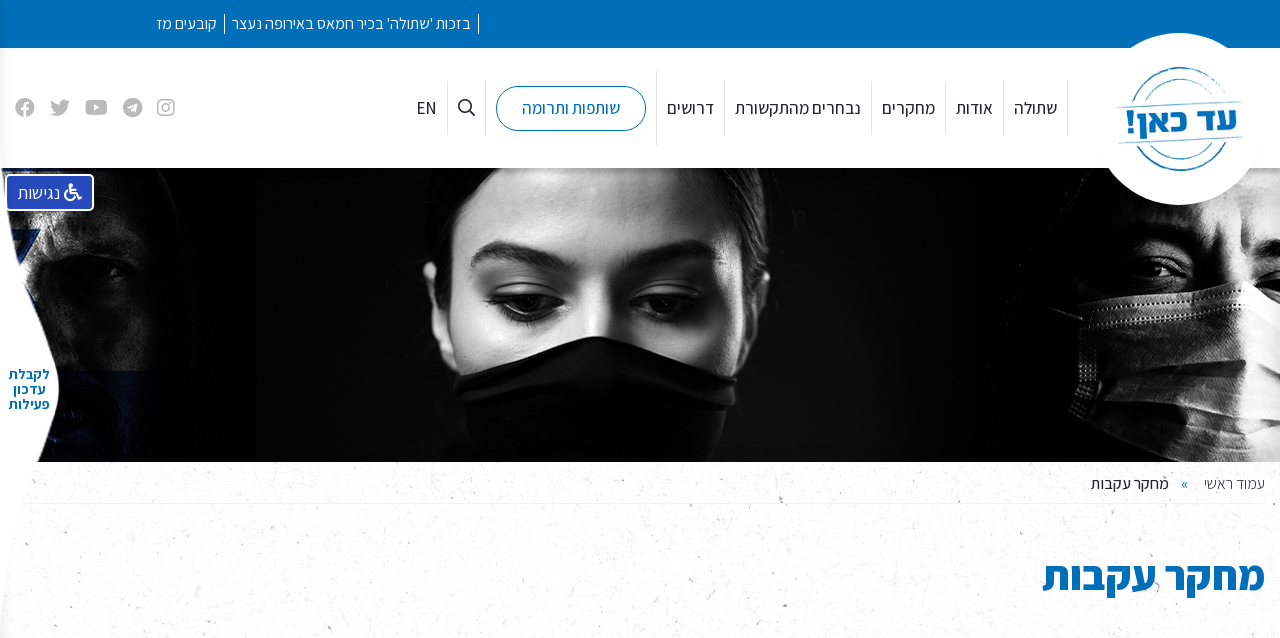

--- FILE ---
content_type: text/html; charset=UTF-8
request_url: https://www.adkan.org.il/akevot-text
body_size: 27855
content:
<!DOCTYPE html>
<html lang="he" dir="rtl">

<head>
	<title>מחקר עקבות</title>
	<meta name="description" content="    רקע ארגון 'עקבות' נרשם כעמותה 580578680 ברשות התאגידים באוקטובר 2013 שמה המקורי של העמותה היה 'ארכיוני הכיבוש' ומטרותיה המוצהרות היו &quot;איסוף ו" />
  <meta name="keywords" content="גיא,זכויות,הארכיון,פעילות,לזכויות,ידי,גנז,אלגזי,מדינת,ארכיון,אדם,הארגון,מסמכים,הארכיונים,ישראל,ארגון,לזוביק,הוא,'עקבות',באופן,שלא,העמותה,הביטחון,ד&quot;ר,חומר,'יש,בארכיון,גישה,חשיפת,הממשלה,הירשפלד,ארכיונים,החומרים,הגנז,עו&quot;ד,נגד,תיקי,המדינה" />
  <link rel="canonical" href="https://www.adkan.org.il/akevot-text"/>

	
	
	<link rel="shortcut icon" href="/files/logo__5_.png" type="image/png">
	<link rel="icon" href="/files/logo__5_.png" type="image/png">

 <!-- https://www.adkan.org.il/index.php?langpage=heb&dir=site&page=content&cs=5046 -->


	<meta charset="utf-8">
	<meta http-equiv="X-UA-Compatible" content="IE=edge">
	<meta name="format-detection" content="telephone=no">
	<meta http-equiv="content-type" content="text/html; charset=UTF-8">
	<meta name="viewport" content="width=device-width, initial-scale=1">
	<meta http-equiv="Cache-Control" content="no-cache, no-store, must-revalidate">
	<meta http-equiv="Pragma" content="no-cache">
	<meta http-equiv="Expires" content="0">
	<link href="https://fonts.googleapis.com/css?family=Assistant:300,400,500,600,700,800&amp;subset=hebrew" rel="stylesheet">
	<link href="/assets/css/plugins-rtl.css" rel="stylesheet">
	<link href="/assets/css/styles-rtl.css?v=0.3" rel="stylesheet">
	<!--[if lte IE 9]>
        <script src="https://oss.maxcdn.com/html5shiv/3.7.3/html5shiv.min.js"></script>
        <script src="https://oss.maxcdn.com/respond/1.4.2/respond.min.js"></script>
        <link href="/assets/css/styles-ie.css" rel="stylesheet">
      <![endif]-->
	<!-- Meta Pixel Code -->
<script>
!function(f,b,e,v,n,t,s)
{if(f.fbq)return;n=f.fbq=function(){n.callMethod?
n.callMethod.apply(n,arguments):n.queue.push(arguments)};
if(!f._fbq)f._fbq=n;n.push=n;n.loaded=!0;n.version='2.0';
n.queue=[];t=b.createElement(e);t.async=!0;
t.src=v;s=b.getElementsByTagName(e)[0];
s.parentNode.insertBefore(t,s)}(window, document,'script',
'https://connect.facebook.net/en_US/fbevents.js');
fbq('init', '304741357429717');
fbq('track', 'PageView');
</script>
<noscript><img height="1" width="1" style="display:none"
src="https://www.facebook.com/tr?id=304741357429717&ev=PageView&noscript=1"
/></noscript>
<!-- End Meta Pixel Code -->

<!-- Global site tag (gtag.js) - Google Analytics -->
<script async src="https://www.googletagmanager.com/gtag/js?id=UA-222165290-1"></script>
<script>
  window.dataLayer = window.dataLayer || [];
  function gtag(){dataLayer.push(arguments);}
  gtag('js', new Date());

  gtag('config', 'UA-222165290-1');
</script>

 <!-- Global site tag (gtag.js) - Google Ads -->
<script async src="https://www.googletagmanager.com/gtag/js?id=AW-10857895752"></script>
<script>
  window.dataLayer = window.dataLayer || [];
  function gtag(){dataLayer.push(arguments);}
  gtag('js', new Date());

  gtag('config', 'AW-10857895752');
</script>
	<script>
		FontAwesomeConfig = {
			searchPseudoElements: true
		};
	</script>
<!--
	<meta property="og:url" content="https://www.adkan.org.il/">
	<meta property="og:type" content="website">
	<meta property="og:title" content="">
	<meta property="og:description" content=""> -->

		<meta property="og:image" content="https://www.adkan.org.il/">
	
	<style>

	.new12 a {
    font-weight: bold;
}
	.new12 a:hover {
	    text-decoration: none;
	}

	@media (min-width: 320px) and (max-width: 480px) {
		.new12 img {
	    height: 86px !important;
	}

	.col-sm-3 {
	    border: 0.5px solid #337ab7;
	}
	}
	.content-text.resarches {
	    margin-top: 12px;
	}

	.closed-button {
	    display: flex;
	    justify-content: center;
	}

	@media (min-width: 320px) and (max-width: 480px) {

		.closed-button {
		    display: unset;
		}
	}

	.form-group input {
    direction: rtl;
}

	</style>

</head>

<body class="">
	
<script>
(function() {
	
	var options = {"active":"1","mode":"1","height":"45","background":"#dddddd","link":"index.php?langpage=heb&dir=site&page=content&cs=5078","he":{"button":"\u05e7\u05d1\u05dc","privacy":"\u05de\u05d3\u05d9\u05e0\u05d9\u05d5\u05ea \u05d4\u05e4\u05e8\u05d8\u05d9\u05d5\u05ea","text":"\u05dc\u05d9\u05d3\u05d9\u05e2\u05ea\u05da, \u05d1\u05d0\u05ea\u05e8 \u05d6\u05d4 \u05e0\u05e2\u05e9\u05d4 \u05e9\u05d9\u05de\u05d5\u05e9 \u05d1\u05e7\u05d1\u05e6\u05d9 Cookies. \u05d4\u05de\u05e9\u05da \u05d2\u05dc\u05d9\u05e9\u05d4 \u05d1\u05d0\u05ea\u05e8 \u05de\u05d4\u05d5\u05d5\u05d4 \u05d4\u05e1\u05db\u05de\u05d4 \u05dc\u05e9\u05d9\u05de\u05d5\u05e9 \u05d6\u05d4. \u05dc\u05de\u05d9\u05d3\u05e2 \u05e0\u05d5\u05e1\u05e3 \u05e2\u05dc {link}","custom":"","reject":""},"en":{"button":"Accept","privacy":"Privacy Policy","text":"Please note, this site uses cookies. By continuing to browse the site, you agree to this use. For more information, see the {link}.","custom":"","reject":""},"safe":"csmeadmin,visitor_id,utm,popup18plus","script":"","cats":null};
		
	//
	options.run = function() {
		
		var content = [];
		
		if (sessionStorage.getItem("cookies13") == "accepted" && !!options.script) content.push(options.script);
		
		if (sessionStorage.getItem("cookies13") == "custom") {
			var custom = JSON.parse(sessionStorage.getItem("cookies13custom"));
			custom.forEach( (state,index) => {
				if (!state) return;
				if (!!!options.cats) return;
				if (!!!options.cats[index]) return;
				if (!!!options.cats[index].script) return;
				content.push(options.cats[index].script);
				});
			}
		
		// 
		if (content.length<1) return;
		
		//
		const container = document.createElement("div");
		container.innerHTML = content.join("\n");
		document.body.appendChild(container);
		
		//
		const scripts = container.querySelectorAll("script");
		scripts.forEach(script => {
			const newScript = document.createElement("script");
			if (script.src) newScript.src = script.src;
				else newScript.textContent = script.textContent;
			document.head.appendChild(newScript);
			script.remove(); // Remove the old script tag
			});		
		
		};
	
	//
	options.cleanup = async function() {
		if (sessionStorage.getItem("cookies13") == "accepted") return;
	
		var tmp = !!options.safe ? options.safe : "";
		if (sessionStorage.getItem("cookies13") == "custom") {
			var custom = JSON.parse(sessionStorage.getItem("cookies13custom"));
			custom.forEach( (state,index) => {
				if (!state) return;
				if (!!!options.cats) return;
				if (!!!options.cats[index]) return;
				if (!!!options.cats[index].cookies) return;
				tmp += ","+options.cats[index].cookies;
				});
			}		
		
		tmp = tmp.split(",");
		var safe = [];
		tmp.forEach( (str,index) => {
			str = str.trim();
			if (!!!str) return;
			safe.push(str);
			});
	
		const all = await cookieStore.getAll();
		await Promise.all(all.map(c => {

			for(var i=0;i<safe.length;i++) {
				var wl = safe[i];
				if (!!!wl) continue;
				if (c.name.indexOf(wl)>=0) return;
				}

			cookieStore.delete({name: c.name, path: c.path, domain: c.domain });
			}));
		};
	
	//
	options.render = function() {
		
		//
		options.cleanup();
		
		//
		if (sessionStorage.getItem("cookies13") == "accepted") options.run();
		if (sessionStorage.getItem("cookies13") == "custom") options.run();
		
		// hide
		if (sessionStorage.getItem("cookies13") == "accepted" && options.mode == 1) return;
		if (sessionStorage.getItem("cookies13") == "accepted" && options.mode == 3) return;
		if (sessionStorage.getItem("cookies13") == "custom" ) return;
		if (sessionStorage.getItem("cookies13") == "rejected" ) return;
		
		// language
		options.lang =  document.documentElement.lang.toLowerCase();
		if (options.lang=="heb") options.lang = "he";
		if (options.lang=="eng") options.lang = "en";
		if (!!!options[options.lang]) options.lang = "he";
		options.text = options[options.lang].text;
		options.text = options.text.replaceAll("{link}",'<a href="/'+options.link+'">'+options[options.lang].privacy+'</a>');
		
		// layout
		options.wrap = document.createElement("div");
		options.message = document.createElement("div");
		options.buttons = document.createElement("div");
		options.button = document.createElement("div");
		options.wrap.appendChild(options.message);
		options.wrap.appendChild(options.buttons);
		options.buttons.appendChild(options.button);
		document.body.appendChild(options.wrap);
		
		
		// content
		options.message.innerHTML = options.text;
		options.button.innerHTML = options[options.lang].button;		

		// style
		options.buttons.className = "cookies13buttons";
		options.wrap.className = "cookies13wrap";
		options.message.className = "cookies13message";
		options.button.className = "cookies13button";
		options.css = [];
		options.css.push('.cookies13spacer { box-sizing:border-box;padding:0;margin:0; }');
		options.css.push('.cookies13wrap { box-shadow: 0 -4px 6px rgba(0, 0, 0, 0.25); background:'+options.background+'; min-height: '+options.height+'px; position: fixed; z-index:999999; left:0px; right: 0px; bottom: 0px; box-sizing: border-box; display: flex; align-items: center; gap: 20px; justify-content: space-between; padding: 0px 20px 0px 20px; }');
		options.css.push('.cookies13buttons { display: flex; align-items: center; gap: 20px; justify-content: space-between; padding: 0px 20px 0px 20px; }');
		options.css.push('.cookies13message { color: #000000; font-size:18px; }');
		options.css.push('@media(max-width:780px){ .cookies13message { font-size:13px; } }');
		options.css.push('.cookies13button { color: white; background-color: #5cb85c; min-width: 60px; text-align: center; padding: 5px 10px 5px 10px; font-size: 18px; cursor: pointer; border: none; box-sizing:border-box;margin:0;border-radius: 3px; }');
		options.css.push('.cookies13button:hover { background-color: #449d44; }');
	
		if (options.mode==3) {
			options.css.push('.cookies13wrap { box-shadow: 0 20px 40px rgba(0, 0, 0, 0.4), 0 10px 20px rgba(0, 0, 0, 0.3); border-radius: 10px; left:50%; right: auto; bottom: auto; top: 50%; transform: translate(-50%,-50%); }');
			}
			
		options.checkboxs = null;	
		if (options.cats) {
			options.checkboxs = [];
			options.css.push('.cookies13cats { padding: 20px 20px 20px 20px; flex-direction: column; }');
			options.css.push('.section13wrap { max-height: 650px; overflow-y: auto; display: none; flex-direction: column; align-items: center; gap: 20px; justify-content: space-between; padding: 20px 0px 0px 0px; }');
			options.css.push('.section13wrap.section13show { display: flex; }');
			options.css.push('.section13 { padding: 20px; border-radius: 10px; background:rgba(255,255,255,0.50); }');
			options.css.push('.section13title { font-size: 18px; position: relative; top: -20px; pointer-events:none; }');
			options.css.push('.section13text { font-size: 14px;  }');
			options.css.push('.section13buttons { display: flex; justify-content: end; }');
			options.css.push('.section13button { color: white; background-color: #5cb85c; min-width: 60px; text-align: center; padding: 5px 10px 5px 10px; font-size: 18px; cursor: pointer; border: none; box-sizing:border-box;margin:0;border-radius: 3px; }');
			options.css.push('.section13button:hover { background-color: #449d44; }');
			options.css.push('.section13checkbox { margin: 0px !important; margin-block: 0px; padding-block: 0px; padding: 0px !important; appearance: none; outline-offset: 0px !important; outline: 1px solid #666666 !important; border: 2px solid white !important; box-sizing: border-box !important; display: block; width: 16px; height: 16px; border-radius: 2px; }');
			options.css.push('.section13checkbox:checked { background: #5cb85c; }');
						
			options.custom = document.createElement("div");
			options.custom.className = "cookies13button";
			options.custom.innerHTML = options[options.lang].custom;	
			options.buttons.prepend(options.custom);			
			options.custom.addEventListener("click",function(event) {
				options.custom.remove();
				options.sections.className += " section13show";
				});			
			
			options.reject = document.createElement("div");
			options.reject.className = "cookies13button";
			options.reject.innerHTML = options[options.lang].reject;	
			options.buttons.prepend(options.reject);			
			options.reject.addEventListener("click",function(event) {
				options.submit("rejected");
				});			
								
			options.wrap.className += " cookies13cats";
			options.sections = document.createElement("div");
			options.sections.className = "section13wrap";
			options.message.appendChild(options.sections);
			options.cats.forEach( (row,index) => {
				var section = document.createElement("div");
				section.className = "section13";
				options.sections.appendChild(section);
				
				var buttons = document.createElement("div");
				buttons.className = "section13buttons";
				section.appendChild(buttons);
				
				var accept = document.createElement("input");
				accept.className = "section13checkbox";
				accept.checked = true;
				accept.type = "checkbox";
				buttons.appendChild(accept);
				options.checkboxs.push(accept);
				
				var title = document.createElement("div");
				title.className = "section13title";
				title.innerHTML = row.title;
				section.appendChild(title);			
				var text = document.createElement("div");
				text.className = "section13text";
				text.innerHTML = row.text;
				section.appendChild(text);	

				});		

			}
	
		//
		options.style = document.createElement("style");
		options.style.textContent = options.css.join("\n");
		document.head.appendChild(options.style);	
	
		// bottom spacer
		if (options.mode==1 || options.mode==2) {
			options.spacer = document.createElement("div");
			options.spacer.className = "cookies13spacer";
			options.spacer.style.height = options.wrap.offsetHeight+"px";
			document.body.appendChild(options.spacer);
			window.addEventListener("resize", function() { options.spacer.style.height = options.wrap.clientHeight+"px"; } );	
			}
			
		// accept
		options.button.addEventListener("click",function(event) {
			options.submit("accepted");
			});
		
		};
	
	options.submit = function(mode) {
	
		if (mode=="accepted" && options.checkboxs) {
			var custom = [];
			options.checkboxs.forEach( (cb,index) => {
				if (!cb.checked) mode = "custom";
				custom.push(cb.checked?true:false);
				});			
			if (mode=="custom") sessionStorage.setItem("cookies13custom", JSON.stringify(custom) );
			}
		
		sessionStorage.setItem("cookies13", mode);
		
		if (options.mode==1) {
			options.spacer.remove();
			options.wrap.remove();
			}
		if (options.mode==2) {
			options.button.remove();
			}
		if (options.mode==3) {
			options.wrap.remove();
			}	
			
		if (mode=="accepted") options.run();
		if (mode=="custom") options.run();
			
		};
	
	//
	if (document.readyState !== "loading") options.render();
		else document.addEventListener("DOMContentLoaded", function(event) { options.render(); });
		
	})();	
</script>	
		

	    <!-- header -->
<header class="main-header sb-slide">
	<div class="header-desktop">
		<div class="header-desktop__top">
			<div class="section-limit">
				<ul class="webticker" id="webTicker">
										<li><a href="https://www.facebook.com/adkanorg/posts/pfbid0PHgKkDLoCsgEYrc9nRtRsyyaQRRRS9jyAynFNrahfztKVihj9HcWVSpdiGiYPmoGl">בזכות &#039;שתולה&#039; בכיר חמאס באירופה נעצר</a></li>
										<li><a href="https://twitter.com/adkanorg/status/1654054587400060929">קובעים מדיניות חקירה והעמדה לדין בישראל</a></li>
										<li><a href="https://www.facebook.com/adkanorg/videos/2427689047432943">השדולה למאבק באנטישמיות - בעקבות תחקיר עד כאן</a></li>
										<li><a href="https://www.adkan.org.il/contactus">הסודות מאחורי הקלעים של &#039;שתולה&#039; בהרצאה חדשה</a></li>
										<li><a href="https://www.youtube.com/watch?v=HOfIdZKA4Wo">הארגון שמסייע למשפחות מחבלים</a></li>
									</ul>
				<div class="webticker-title">
					 
				</div>
			</div>
		</div>
		<div class="header-desktop__bottom">
			<div class="section-limit">
				<div class="header-desktop__right">
										<div class="logo">
						<a href="/."><img src="/assets/images/logo.png" alt="עד כאן"></a>
					</div>
											<nav class="main-navi">
						<ul>
														<li>
								<a class="" target="_top" style="" href="/shtula">
									שתולה</a>
																</li>
														<li>
								<a class="" target="_top" style="" href="/about-he">
									אודות</a>
																</li>
														<li>
								<a class="" target="_top" style="" href="/Researches-he">
									מחקרים</a>
																</li>
														<li>
								<a class="" target="_top" style="" href="/tikshoret">
									נבחרים מהתקשורת</a>
																</li>
														<li>
								<a class="" target="_top" style="" href="/jobs">
									דרושים</a>
																</li>
														<li>
								<a href="/contribution" class="h-contact-us">שותפות ותרומה</a>
							</li>
							<li>
								<a href="#" class="" data-toggle="modal" data-target="#popap-search-id"><i class="far fa-search"></i><span class="sr-only">חיפוש</span></a>
							</li>
														<li>
								<a href="/index.php?dir=site&amp;page=content&amp;cs=5046&amp;language=eng">EN</a>
							</li>
													</ul>
					</nav>
				</div>
				<div class="header-desktop__left">
					<div class="h-soc">
												<div class="h-soc__item">
							<a href="https://www.instagram.com/adkanorg/" target="_blank"><i class="fab fa-instagram"></i></a>
						</div>
																		<div class="h-soc__item">
							<a href="https://t.me/+TrkbOnBObXfRWtNj" target="_blank"><i class="fab fa-telegram"></i></a>
						</div>
																		<div class="h-soc__item">
							<a href="https://www.youtube.com/channel/UCGP4Yb9ktoAor7hhrH5239w" target="_blank"><i class="fab fa-youtube"></i></a>
						</div>
																		<div class="h-soc__item">
							<a href="https://twitter.com/adkanorg" target="_blank"><i class="fab fa-twitter"></i></a>
						</div>
																								<div class="h-soc__item">
							<a href="https://www.facebook.com/adkanorg" target="_blank"><i class="fab fa-facebook"></i></a>
						</div>
											</div>
					

				</div>
			</div>
		</div>

	</div>
	<div class="header-mobile">
		<a class="header-mobile__logo" href="/.">
			<img src="/assets/images/logo.png" alt="עד כאן">
		</a>
		<button class="mobile-menu-btn hamburger hamburger--spin" type="button">
			<span class="hamburger-box">
				<span class="hamburger-inner">
					<span class="sr-only">תפריט</span>
				</span>
			</span>
		</button>
		<div class="header-mobile__tel">
						<a href="/contribution" class="h-contact-us">לתרומה</a>

		</div>
	</div>
</header><!-- header ends -->  <div id="sb-site">
    <main>
      <div class="banner-top-content">
  <div class="banner-top-content__image hidden-xs" style="background-image:url('assets/images/banner-content.jpg');"></div>
  <img style="margin-top:70px;" class="visible-xs img-responsive" src="assets/images/banner-content.jpg" alt="מחקר עקבות">
</div><div class="wrapper-all-content wrapper-all-content_bg">
	<div class="section-limit">
		<div class="breabcrumbs">
			  <ol class="breadcrumb">
    <li><a href="/.">עמוד ראשי</a></li>
    <li class="active">מחקר עקבות</li>
  </ol>

		</div>
	</div>
	<div class="section-limit">
		<div class="wrap-content">

			<div class="main-content">
				<div class="main-content__right">
					<h1 class="title ">
						מחקר עקבות
					</h1>
										<div class="content-text">
						<p>&nbsp;</p>
<div dir="RTL">&nbsp;</div>
<div dir="RTL">
<h1 dir="RTL"><a name="_Toc519676553"></a><span lang="HE" style="font-size: 18px; color: #177fc4;">רקע</span></h1>
<p dir="RTL"><span lang="HE">ארגון 'עקבות' נרשם כעמותה [580578680] ברשות התאגידים באוקטובר 2013, שמה המקורי של העמותה היה 'ארכיוני הכיבוש', ומטרותיה המוצהרות היו "איסוף והנגשה של מידע הנוגע לסכסוך הישראלי-פלסטיני, בנושאים הנוגעים לתפיסה הלוחמתית ו/או לאופני השליטה של ישראל בשטחים שנכבשו על ידה, ולמשפט ההומניטרי הבינלאומי, ביצוע פעילות ציבורית, חינוכית וקידום צדק מעברי, על מנת לקדם חברה אזרחית פעילה ומודעת בישראל".</span></p>
<p dir="RTL" style="text-align: center;"><span lang="HE"><img src="files/tinymceuploads/רישום_עמותה_1672575949.png" alt="" width="500" height="717" /></span></p>
<p dir="RTL"><span lang="HE">באתר הארגון מתוארת פעילות הארגון באופן הבא: "מכון עקבות מאתר, סורק ומקטלג תיעוד מסוגים שונים בדבר הסכסוך הישראלי-פלסטיני. אנו מקדמים את זכותם של קורבנות הפרות זכויות אדם, קרוביהם וקהילותיהם, לקבל מידע בדבר נסיבות הפגיעה בהם; אנו חוקרים את המנגנונים, הפעולות והמדיניות שמובילים להפרה של זכויות אדם במסגרת הסכסוך, וכן עוסקים באירועים שהביאו ליצירת נראטיבים וזיכרונות קולקטיביים הממלאים תפקיד בהתפתחותו של הסכסוך. אנו פועלים להרחיב את יכולתו של הציבור להגיע לתיעוד על אודות הסכסוך המוחזק בארכיונים ממשלתיים ופרטיים ולעשות שימוש בתיעוד זה. אנו מקדמים את מימושן של זכויות אדם במסגרת הסכסוך באמצעות הגשת סיוע מקצועי בתחום עיסוקנו למאבקי ארגונים, קהילות ויחידים בתחום זכויות האדם".<a title="" href="https://ffgi2010-my.sharepoint.com/personal/info_adkan_org_il/Documents/%D7%A2%D7%93%20%D7%9B%D7%90%D7%9F/%D7%9E%D7%97%D7%A7%D7%A8%D7%99%D7%9D/%D7%9E%D7%97%D7%A7%D7%A8%D7%99%D7%9D%20%D7%91%D7%A2%D7%91%D7%A8%D7%99%D7%AA%20word/%D7%9E%D7%97%D7%A7%D7%A8%20%D7%A2%D7%A7%D7%91%D7%95%D7%AA.docx#_ftn1" name="_ftnref1"><span dir="LTR"><!-- [if !supportFootnotes]-->[1]<!--[endif]--></span></a></span></p>
<p dir="RTL"><span lang="HE">פעילי הארגון מקימים את 'המאגר הדיגיטלי של מסמכי הסכסוך' שצפוי "לסייע למחקר וכן לשמש להגנה על זכויות אדם ולקידומן". המאגר עתיד להתפרסם על ידי "בכפוף לזמינות משאבים ולמגבלות החוק", ועל פי עדותם מידי שבוע נוספים למאגר זה על ידם "מאות מסמכים שנסרקים ומקוטלגים בקפידה".<a title="" href="https://ffgi2010-my.sharepoint.com/personal/info_adkan_org_il/Documents/%D7%A2%D7%93%20%D7%9B%D7%90%D7%9F/%D7%9E%D7%97%D7%A7%D7%A8%D7%99%D7%9D/%D7%9E%D7%97%D7%A7%D7%A8%D7%99%D7%9D%20%D7%91%D7%A2%D7%91%D7%A8%D7%99%D7%AA%20word/%D7%9E%D7%97%D7%A7%D7%A8%20%D7%A2%D7%A7%D7%91%D7%95%D7%AA.docx#_ftn2" name="_ftnref2"><span dir="LTR"><!-- [if !supportFootnotes]-->[2]<!--[endif]--></span></a></span></p>
<p dir="RTL"><span lang="HE"><span dir="LTR"><img style="display: block; margin-left: auto; margin-right: auto;" src="files/tinymceuploads/סריקת_מסמכים.jpg" alt="" width="300" height="177" /></span></span></p>
<span dir="RTL" lang="HE"><br clear="all" /></span>
<p dir="RTL" align="left">&nbsp;</p>
</div>
<div dir="RTL">
<h1 dir="RTL" style="text-align: right;" align="center"><span style="color: #177fc4; font-size: 18px;"><span lang="HE">השיטה של מדינות אירופה לחשיפת הארכיונים המסווגים של ישראל &nbsp;&nbsp;(</span><span dir="LTR">By proxy</span><span lang="HE">)</span></span></h1>
<p><span lang="HE"><img style="display: block; margin-left: auto; margin-right: auto;" src="files/tinymceuploads/השיטה_של_מדינות_אירופה.png" width="700" height="372" /><br /></span></p>
</div>
<div dir="RTL">
<p dir="RTL" style="text-align: right;" align="left"><span lang="HE" style="font-size: 18px; color: #177fc4;">פעילות ארגון 'עקבות' 2013-2018</span></p>
<p class="MsoNormal" dir="RTL" style="margin: 0cm 0cm 8pt; line-height: 200%; text-align: right;" align="left"><span lang="HE" style="font-size: 14px;">שיטת הפעולה</span></p>
<p dir="RTL"><span lang="HE">ארגון 'עקבות' פועל בשלושה מאמצים מרכזיים לחשיפת הארכיונים המסווגים של מדינת ישראל :</span></p>
<p dir="RTL"><span lang="HE">1. העתקת הארכיונים של המדינה- סריקה שיטתית של כל חומר שעובדי 'עקבות' מצליחים&nbsp; להגיע איליו בדגש על מה שלא נמצא ברשת, ושמירתו בארכיונים של הארגון.</span></p>
<p dir="RTL"><span lang="HE">2</span><span lang="HE">. פעילות משותפת עם &nbsp;גנז המדינה &ndash; הפעלת לחץ ציבורי ופגישות עם גנז המדינה לצורך חשיפת עוד חומרים מסווגים בדגש על חומר ביטחוני . </span></p>
<p dir="RTL"><span lang="HE">3</span><span lang="HE">. מועצת הארכיונים העליונים- תיאום עם&nbsp; נציגים במועצת הארכיונים העליונה לקידום מעמד מיוחד לעובדי 'עקבות'.</span></p>
<span dir="RTL" lang="HE"><br clear="all" /></span>
<p dir="RTL" align="left"><span lang="HE">&nbsp;</span></p>
<p dir="RTL"><span lang="HE">העתקת הארכיונים של המדינה</span></p>
<p dir="RTL"><span lang="HE">ארגון 'עקבות' מעסיק מס' עובדים בשכר: מנכ"ל, חוקר, עובדי דיגיטציה ומקטלגת. </span></p>
<p dir="RTL"><span lang="HE">עובדי הדיגיטציה מגיעים על בסיס יומי, לארכיונים שונים של רשויות המדינה וסורקים באופן שיטתי מסמכים המענינים את 'עקבות' (עד לנובמבר 2015, בתום השנה הראשונה לפרויקט הסריקה , סרקו אנשי 'עקבות' 20,000 מסמכים מארכיונים שונים.<a title="" href="https://ffgi2010-my.sharepoint.com/personal/info_adkan_org_il/Documents/%D7%A2%D7%93%20%D7%9B%D7%90%D7%9F/%D7%9E%D7%97%D7%A7%D7%A8%D7%99%D7%9D/%D7%9E%D7%97%D7%A7%D7%A8%D7%99%D7%9D%20%D7%91%D7%A2%D7%91%D7%A8%D7%99%D7%AA%20word/%D7%9E%D7%97%D7%A7%D7%A8%20%D7%A2%D7%A7%D7%91%D7%95%D7%AA.docx#_ftn3" name="_ftnref3"><span dir="LTR"><!-- [if !supportFootnotes]-->[3]<!--[endif]--></span></a> )</span></p>
<p dir="RTL"><span lang="HE">לאחר הסריקה, עוברת המקטלגת על החומרים ומאתרת חומר שיש בו עניין. כאשר נמצא חומר שהארגון מעוניין לפרסם, הוא עובר עיבוד על ידי חוקר הארגון ומופץ ברשתות החברתיות ובאמצעי התקשורת<a title="" href="https://ffgi2010-my.sharepoint.com/personal/info_adkan_org_il/Documents/%D7%A2%D7%93%20%D7%9B%D7%90%D7%9F/%D7%9E%D7%97%D7%A7%D7%A8%D7%99%D7%9D/%D7%9E%D7%97%D7%A7%D7%A8%D7%99%D7%9D%20%D7%91%D7%A2%D7%91%D7%A8%D7%99%D7%AA%20word/%D7%9E%D7%97%D7%A7%D7%A8%20%D7%A2%D7%A7%D7%91%D7%95%D7%AA.docx#_ftn4" name="_ftnref4"><span dir="LTR"><!-- [if !supportFootnotes]-->[4]<!--[endif]--></span></a> , פעמים רבות החומר מופץ &nbsp;על ידי ארגונים מקבילים ולא ישירות על ידי 'עקבות'. </span></p>
<p dir="RTL"><span lang="HE">מדיניות ארגון 'עקבות' היא להציג &nbsp;'פשעים' שבוצעו לטענתם בידי ממשלות ישראל וההתיישבות היהודית לצורך כך &nbsp;הארגון מתמקד בפרסום מסמכים אשר מקדמים אג'נדה זו, ובכך מנסה &nbsp;&nbsp;ליצור מייצג של פעילות &nbsp;בלתי חוקית שבוצעה &nbsp;לכאורה בידי מדינת ישראל בנושאים הנוגעים להתיישבות היהודית בגולן, יו"ש ובסיני וליחס הרשויות לפלסטינים.</span></p>
<p dir="RTL" style="text-align: center;"><span lang="HE"><img src="files/tinymceuploads/גיא_הירשפלד_1672576794.png" alt="" width="509" height="547" /></span></p>
<p dir="RTL" align="left"><!-- [if !mso]--></p>
<p dir="RTL" align="center"><span lang="HE">גיא הירשפלד, עובד 'עקבות' סורק את מסמכי הארכיון הציוני.</span></p>
<p dir="RTL" align="center"><span lang="HE">צילום : "עד כאן"</span></p>
<span lang="HE"><br clear="all" /><span style="font-size: 18px; color: #177fc4;">דוגמאות לפרסומים של 'עקבות' מתוך הארכיונים של המדינה :</span></span>
<p>&nbsp;</p>
<p dir="RTL"><!-- [if !supportLists]-->&middot;&nbsp;&nbsp;&nbsp;&nbsp;&nbsp;&nbsp; <!--[endif]--><span lang="HE">פרוטוקולים של "ועדת המנכ"לים לטיפול בנושאים האזרחיים בשטחים", ועדה שהוקמה לצורך ביצוע החלטות הממשלה בתחום האזרחי והכלכלי בשטחי יו"ש.</span></p>
<p dir="RTL"><!-- [if !supportLists]-->&middot;&nbsp;&nbsp;&nbsp;&nbsp;&nbsp;&nbsp; <!--[endif]--><span lang="HE">ניסוח מדיניות הממשלה בדבר עונש מוות למחבלים<a title="" href="https://ffgi2010-my.sharepoint.com/personal/info_adkan_org_il/Documents/%D7%A2%D7%93%20%D7%9B%D7%90%D7%9F/%D7%9E%D7%97%D7%A7%D7%A8%D7%99%D7%9D/%D7%9E%D7%97%D7%A7%D7%A8%D7%99%D7%9D%20%D7%91%D7%A2%D7%91%D7%A8%D7%99%D7%AA%20word/%D7%9E%D7%97%D7%A7%D7%A8%20%D7%A2%D7%A7%D7%91%D7%95%D7%AA.docx#_ftn5" name="_ftnref5"><span dir="LTR"><!-- [if !supportFootnotes]-->[5]<!--[endif]--></span></a>.</span></p>
<p dir="RTL"><!-- [if !supportLists]-->&middot;&nbsp;&nbsp;&nbsp;&nbsp;&nbsp;&nbsp; <!--[endif]--><span lang="HE">מסמכים בדבר הערבות הכלכלית ("ערבות פוליטית" בלשון 'עקבות') שהעניקה ממשלת ישראל לגופים מסחריים התיישבותיים שהחלו לפעול ביו"ש.</span><a title="" href="https://ffgi2010-my.sharepoint.com/personal/info_adkan_org_il/Documents/%D7%A2%D7%93%20%D7%9B%D7%90%D7%9F/%D7%9E%D7%97%D7%A7%D7%A8%D7%99%D7%9D/%D7%9E%D7%97%D7%A7%D7%A8%D7%99%D7%9D%20%D7%91%D7%A2%D7%91%D7%A8%D7%99%D7%AA%20word/%D7%9E%D7%97%D7%A7%D7%A8%20%D7%A2%D7%A7%D7%91%D7%95%D7%AA.docx#_ftn6" name="_ftnref6"><span dir="LTR"><!-- [if !supportFootnotes]-->[6]<!--[endif]--></span></a></p>
<p dir="RTL"><!-- [if !supportLists]-->&middot;&nbsp;&nbsp;&nbsp;&nbsp;&nbsp;&nbsp; <!--[endif]--><span lang="HE">מסמך של משרד החוץ &nbsp;מ-1969 בדבר תפיסת קרקעות ביטחונית באזור רפיח, לטענת 'עקבות' במטרה לעקור משפחות בדאיות מאדמותיהם <a title="" href="https://ffgi2010-my.sharepoint.com/personal/info_adkan_org_il/Documents/%D7%A2%D7%93%20%D7%9B%D7%90%D7%9F/%D7%9E%D7%97%D7%A7%D7%A8%D7%99%D7%9D/%D7%9E%D7%97%D7%A7%D7%A8%D7%99%D7%9D%20%D7%91%D7%A2%D7%91%D7%A8%D7%99%D7%AA%20word/%D7%9E%D7%97%D7%A7%D7%A8%20%D7%A2%D7%A7%D7%91%D7%95%D7%AA.docx#_ftn7" name="_ftnref7"><span dir="LTR"><!-- [if !supportFootnotes]-->[7]<!--[endif]--></span></a>.</span></p>
<p dir="RTL"><!-- [if !supportLists]-->&middot;&nbsp;&nbsp;&nbsp;&nbsp;&nbsp;&nbsp; <!--[endif]--><span lang="HE">מסמך אומבריכט- מסמך שהוכן לרגל ביקורו של נציג הצלב האדום לצורך "דיון בבעיות השוטפות הנוגעות בעיקר לבסיס המשפטי והמעשי של עבודת הצלב האדום בשטחים", אך עלתה ההערכה כי ישראל תידרש גם להתייחס לנושא תחולתה של אמנת ז'נבה הרביעית על פעולותיה של המדינה בשטחים.</span><a title="" href="https://ffgi2010-my.sharepoint.com/personal/info_adkan_org_il/Documents/%D7%A2%D7%93%20%D7%9B%D7%90%D7%9F/%D7%9E%D7%97%D7%A7%D7%A8%D7%99%D7%9D/%D7%9E%D7%97%D7%A7%D7%A8%D7%99%D7%9D%20%D7%91%D7%A2%D7%91%D7%A8%D7%99%D7%AA%20word/%D7%9E%D7%97%D7%A7%D7%A8%20%D7%A2%D7%A7%D7%91%D7%95%D7%AA.docx#_ftn8" name="_ftnref8"><span dir="LTR"><!-- [if !supportFootnotes]-->[8]<!--[endif]--></span></a></p>
<p dir="RTL"><!-- [if !supportLists]-->&middot;&nbsp;&nbsp;&nbsp;&nbsp;&nbsp;&nbsp; <!--[endif]--><span lang="HE">פרוטוקולים המראים לשיטת הארגון כיצד החליטה ממשלת ישראל למחוק את הקו הירוק מהמפות הרשמיות של מדינת ישראל.</span><a title="" href="https://ffgi2010-my.sharepoint.com/personal/info_adkan_org_il/Documents/%D7%A2%D7%93%20%D7%9B%D7%90%D7%9F/%D7%9E%D7%97%D7%A7%D7%A8%D7%99%D7%9D/%D7%9E%D7%97%D7%A7%D7%A8%D7%99%D7%9D%20%D7%91%D7%A2%D7%91%D7%A8%D7%99%D7%AA%20word/%D7%9E%D7%97%D7%A7%D7%A8%20%D7%A2%D7%A7%D7%91%D7%95%D7%AA.docx#_ftn9" name="_ftnref9"><span dir="LTR"><!-- [if !supportFootnotes]-->[9]<!--[endif]--></span></a></p>
<br clear="all" />
<p dir="RTL" style="text-align: right;" align="left"><span lang="HE">במסגרת תיעוד פעילות 'עקבות' על ידי תחקירני עד כאן, נחשף כי בכדי &nbsp;לקבל גישה לחומרים בארכיון הציוני המרכזי, מציג עובד 'עקבות', גיא הירשפלד, את מטרת מחקרו כעבודה סמינריונית/עבודת גמר למ"א, וכן חותם על התחייבות לנהוג בהתאם לתקנות השימוש באוספי הארכיון, ומתחייב כי יבקש רשות בכתב מהנהלת הארכיון לפני כל פרסום של חומר שהועתק מהארכיון, כולל פרסום באינטרנט. לפי בדיקות שערכנו אישורים כאלה לא התבקשו. על פי הידוע לנו קיבל הירשפלד חומרים המסווגים סודיים ביותר שפורסמו לאחר מכן באתר עקבות, באמצעות חתימה על מסמכים אלו.</span><a title="" href="https://ffgi2010-my.sharepoint.com/personal/info_adkan_org_il/Documents/%D7%A2%D7%93%20%D7%9B%D7%90%D7%9F/%D7%9E%D7%97%D7%A7%D7%A8%D7%99%D7%9D/%D7%9E%D7%97%D7%A7%D7%A8%D7%99%D7%9D%20%D7%91%D7%A2%D7%91%D7%A8%D7%99%D7%AA%20word/%D7%9E%D7%97%D7%A7%D7%A8%20%D7%A2%D7%A7%D7%91%D7%95%D7%AA.docx#_ftn10" name="_ftnref10"><span dir="LTR"><!-- [if !supportFootnotes]-->[10]<!--[endif]--></span></a></p>
<p dir="RTL" style="text-align: right;" align="center"><span lang="HE">בעמודים הבאים מסמכי ההתחייבות של גיא הירשפלד- עובד 'עקבות' בהם הוא מתאר את סיבת הכניסה לארכיון לצורך עבודה סמינריונית/עבודת גמר לתואר שני, וכן הוא מתחייב כי לא יפרסם חומרים מהארכיון ללא קבל רשות מפורשת &nbsp;בטרם פרסומם.</span></p>
</div>
<p style="text-align: center;"><img src="files/tinymceuploads/בקשת_רשות_גיא_הירשפלד.png" width="551" height="753" /><span dir="RTL" lang="HE"><br clear="all" /></span></p>
<div dir="RTL">
<p dir="RTL" style="text-align: center;"><img src="files/tinymceuploads/הנחיות_לשימוש_בארכיון.png" width="551" height="725" /></p>
</div>
<p>&nbsp;</p>
<p><span style="font-size: 18px; color: #177fc4;">'עקבות' והקשר ההדוק עם גנז המדינה</span></p>
<div dir="RTL" style="text-align: center;">
<p dir="RTL" style="text-align: right;"><span lang="HE">ע"פ חוק הארכיונים, תשט״ו&ndash;1955 על הממשלה למנות את "גנז המדינה" הממונה על השמירה של הארכיונים של "מוסדות המדינה".</span></p>
<p dir="RTL" style="text-align: right;"><span lang="HE">בשנת 2011 מונה לתפקיד הגנז ד"ר יעקב לזוביק, כהונתה של של לזוביק התאפיינה בעיקר בתהליך דיגיטציה של הארכיונים ובדילמות הנלוות למהלך זה, מצד אחד, ומן הצד השני בקשר רציף עם אנשי ארגון 'עקבות' ועם באי כוחם השונים ודחיפה להגדלת החשיפה של ארכיונים שונים לציבור כולל ארכיונים מסווגים.</span></p>
<h3 dir="RTL" style="text-align: right;"><span style="font-size: 18px; color: #177fc4;">'עקבות' מכתיבים מדיניות לגנז המדינה</span></h3>
<p dir="RTL" style="text-align: right;"><span lang="HE">ב-23.2.2016 פרסם גנז המדינה ד"ר יעקב לזוביק, הודעה בדבר הפסקת השימוש בתיקי נייר בארכיון המדינה והעלאת מסמכים לאתר האינטרנט החדש של הארכיון. מטרות מהלך זה היו הנגשת תיקי הארכיון לציבור וייתור של הגעת הציבור לארכיון המדינה, יחד עם כוונת הגנז לחשוף ולהעלות לאתר תיקים רבים ככל האפשר.<a title="" href="https://ffgi2010-my.sharepoint.com/personal/info_adkan_org_il/Documents/%D7%A2%D7%93%20%D7%9B%D7%90%D7%9F/%D7%9E%D7%97%D7%A7%D7%A8%D7%99%D7%9D/%D7%9E%D7%97%D7%A7%D7%A8%D7%99%D7%9D%20%D7%91%D7%A2%D7%91%D7%A8%D7%99%D7%AA%20word/%D7%9E%D7%97%D7%A7%D7%A8%20%D7%A2%D7%A7%D7%91%D7%95%D7%AA.docx#_ftn11" name="_ftnref11"><span dir="LTR"><!-- [if !supportFootnotes]-->[11]<!--[endif]--></span></a> </span></p>
<p dir="RTL" style="text-align: right;"><span lang="HE">במסגרת מהלך זה הודיע הגנז גם על סגירת חדר העיון למבקרים (בשל חוסר בכוח אדם). בעקבות הודעה זו החלה תכתובת בין ארגון 'עקבות' לגנז המדינה<a title="" href="https://ffgi2010-my.sharepoint.com/personal/info_adkan_org_il/Documents/%D7%A2%D7%93%20%D7%9B%D7%90%D7%9F/%D7%9E%D7%97%D7%A7%D7%A8%D7%99%D7%9D/%D7%9E%D7%97%D7%A7%D7%A8%D7%99%D7%9D%20%D7%91%D7%A2%D7%91%D7%A8%D7%99%D7%AA%20word/%D7%9E%D7%97%D7%A7%D7%A8%20%D7%A2%D7%A7%D7%91%D7%95%D7%AA.docx#_ftn12" name="_ftnref12"><span dir="LTR"><!-- [if !supportFootnotes]-->[12]<!--[endif]--></span></a>. בתכתובת זו ציין מנכ"ל 'עקבות', ליאור יבנה, את תמיכתו של הארגון בהעלאת המסמכים לאינטרנט, אך התנגד נחרצות למניעת האפשרות לעיון פיזי. </span></p>
<p dir="RTL" style="text-align: right;"><span lang="HE">בעקבות תכתובת זו, ופרסומים ביוזמת 'עקבות' התוקפים את הגנז &nbsp;(בעיתון הארץ, ב'שיחה מקומית' ועוד),<a title="" href="https://ffgi2010-my.sharepoint.com/personal/info_adkan_org_il/Documents/%D7%A2%D7%93%20%D7%9B%D7%90%D7%9F/%D7%9E%D7%97%D7%A7%D7%A8%D7%99%D7%9D/%D7%9E%D7%97%D7%A7%D7%A8%D7%99%D7%9D%20%D7%91%D7%A2%D7%91%D7%A8%D7%99%D7%AA%20word/%D7%9E%D7%97%D7%A7%D7%A8%20%D7%A2%D7%A7%D7%91%D7%95%D7%AA.docx#_ftn13" name="_ftnref13"><span dir="LTR"><!-- [if !supportFootnotes]-->[13]<!--[endif]--></span></a> נערכה ב-21.3.2016 פגישה בין הגנז לאנשי 'עקבות' בפגישה אמר לזוביק כי "בחודשים הקרובים צפויים לעלות לאתר האינטרנט קטלוגים, שיכסו את רוב חומרי הארכיון, לרבות את אלה שטרם עברו בדיקה". </span></p>
<p dir="RTL" style="text-align: right;"><span lang="HE">בנוסף בעקבות הלחצים החליט גנז המדינה לבטל את סגירת חדר העיון, </span><span lang="HE">אך החליט להותיר את ההחלטה לבטל את השאלת תיקי הנייר מהארכיון על כנה, כך שכל העיון במסמכים יהיה דיגיטלי.</span></p>
<p dir="RTL" style="text-align: right;"><span lang="HE">לבקשת 'עקבות' פנתה האגודה לזכויות האזרח ב-5.4.2016 לגנז המדינה ד"ר לזוביק <a title="" href="https://ffgi2010-my.sharepoint.com/personal/info_adkan_org_il/Documents/%D7%A2%D7%93%20%D7%9B%D7%90%D7%9F/%D7%9E%D7%97%D7%A7%D7%A8%D7%99%D7%9D/%D7%9E%D7%97%D7%A7%D7%A8%D7%99%D7%9D%20%D7%91%D7%A2%D7%91%D7%A8%D7%99%D7%AA%20word/%D7%9E%D7%97%D7%A7%D7%A8%20%D7%A2%D7%A7%D7%91%D7%95%D7%AA.docx#_ftn14" name="_ftnref14"><span dir="LTR"><!-- [if !supportFootnotes]-->[14]<!--[endif]--></span></a> &nbsp;בדרישה לבטל את החלטתו בנוגע לסגירת חדר העיון ולמנוע את הכנסתה של הצנזורה הצבאית להליך חשיפת התיקים השמורים בארכיון, שהיא נגזרת של פרסום החומרים ברשת האינטרנט.<a title="" href="https://ffgi2010-my.sharepoint.com/personal/info_adkan_org_il/Documents/%D7%A2%D7%93%20%D7%9B%D7%90%D7%9F/%D7%9E%D7%97%D7%A7%D7%A8%D7%99%D7%9D/%D7%9E%D7%97%D7%A7%D7%A8%D7%99%D7%9D%20%D7%91%D7%A2%D7%91%D7%A8%D7%99%D7%AA%20word/%D7%9E%D7%97%D7%A7%D7%A8%20%D7%A2%D7%A7%D7%91%D7%95%D7%AA.docx#_ftn15" name="_ftnref15"><span dir="LTR"><!-- [if !supportFootnotes]-->[15]<!--[endif]--></span></a> לדברי נעם הופשטטר, חוקר ב'עקבות', ד"ר לזוביק הודה שבעבר פורסמו באתר הארכיון מסמכים סרוקים בנושאי ביטחון ובנושאים דומים ללא אישור הצנזורה, ובדיעבד רואים בכך בארכיון עבירה על החוק שעובדי הארכיון עצמם ביצעו<a title="" href="https://ffgi2010-my.sharepoint.com/personal/info_adkan_org_il/Documents/%D7%A2%D7%93%20%D7%9B%D7%90%D7%9F/%D7%9E%D7%97%D7%A7%D7%A8%D7%99%D7%9D/%D7%9E%D7%97%D7%A7%D7%A8%D7%99%D7%9D%20%D7%91%D7%A2%D7%91%D7%A8%D7%99%D7%AA%20word/%D7%9E%D7%97%D7%A7%D7%A8%20%D7%A2%D7%A7%D7%91%D7%95%D7%AA.docx#_ftn16" name="_ftnref16"><span dir="LTR"><!-- [if !supportFootnotes]-->[16]<!--[endif]--></span></a></span></p>
<p dir="RTL" style="text-align: right;"><span lang="HE">ב-3.9.2017 פרסמה עמותת 'עקבות' דף נתונים אודות "מצב הגישה לארכיונים הממשלתיים" המציג את כמות החומר החשוף לעיון הציבור מבין כלל החומר המצוי בארכיוני המדינה (את הפרסום הזה שיתף פרופ' גדי אלגזי, חבר מועצת הארכיונים העליונה, בדף הפייסבוק שלו<a title="" href="https://ffgi2010-my.sharepoint.com/personal/info_adkan_org_il/Documents/%D7%A2%D7%93%20%D7%9B%D7%90%D7%9F/%D7%9E%D7%97%D7%A7%D7%A8%D7%99%D7%9D/%D7%9E%D7%97%D7%A7%D7%A8%D7%99%D7%9D%20%D7%91%D7%A2%D7%91%D7%A8%D7%99%D7%AA%20word/%D7%9E%D7%97%D7%A7%D7%A8%20%D7%A2%D7%A7%D7%91%D7%95%D7%AA.docx#_ftn17" name="_ftnref17"><span dir="LTR"><!-- [if !supportFootnotes]-->[17]<!--[endif]--></span></a>).</span></p>
<p dir="RTL" style="text-align: right;"><span lang="HE">למחרת, ב-4.9.2017, פנתה<a title="" href="https://ffgi2010-my.sharepoint.com/personal/info_adkan_org_il/Documents/%D7%A2%D7%93%20%D7%9B%D7%90%D7%9F/%D7%9E%D7%97%D7%A7%D7%A8%D7%99%D7%9D/%D7%9E%D7%97%D7%A7%D7%A8%D7%99%D7%9D%20%D7%91%D7%A2%D7%91%D7%A8%D7%99%D7%AA%20word/%D7%9E%D7%97%D7%A7%D7%A8%20%D7%A2%D7%A7%D7%91%D7%95%D7%AA.docx#_ftn18" name="_ftnref18"><span dir="LTR"><!-- [if !supportFootnotes]-->[18]<!--[endif]--></span></a> שוב האגודה לזכויות האזרח בשם עמותת 'עקבות' לגנז המדינה, בדרישה לזרז את הליכי חשיפת החומר ולשנות את התנהלות ארכיון המדינה ונוהלי פרסום החומר שלו, עד כדי ביטול הנחייתו של עו"ד ניזרי לאשר את חשיפת החומרים אך ורק על ידי הגורמים המפקידים, תוך שהם מאיימים במרומז כי בכוונת האגודה לנקוט הליכים משפטיים נגד ארכיון המדינה.</span></p>
<p dir="RTL" style="text-align: right;"><span lang="HE">ממכתב האגודה עולה כי 'עקבות' ביקשה לקבל לידיה מארכיון צה"ל ומערכת הביטחון בשנת 2017</span></p>
<p dir="RTL" style="text-align: right;"><span lang="HE">&nbsp;1,875 תיקי ארכיון של הממשל הצבאי בנגב מהשנים 1968-1948 ו-172 תיקי ארכיון של הממשל הצבאי ביפו מהשנים 1949-1948,<a title="" href="https://ffgi2010-my.sharepoint.com/personal/info_adkan_org_il/Documents/%D7%A2%D7%93%20%D7%9B%D7%90%D7%9F/%D7%9E%D7%97%D7%A7%D7%A8%D7%99%D7%9D/%D7%9E%D7%97%D7%A7%D7%A8%D7%99%D7%9D%20%D7%91%D7%A2%D7%91%D7%A8%D7%99%D7%AA%20word/%D7%9E%D7%97%D7%A7%D7%A8%20%D7%A2%D7%A7%D7%91%D7%95%D7%AA.docx#_ftn19" name="_ftnref19"><span dir="LTR"><!-- [if !supportFootnotes]-->[19]<!--[endif]--></span></a> וחומר נוסף שמצוי בתוך תקופת ההגבלה הכולל תיקים מלשכת הרמטכ"ל, הצנזורה הצבאית, המינהל האזרחי וגורמים אחרים במערכת הביטחון, אך סורבה.</span></p>
<p dir="RTL" style="text-align: right;"><span lang="HE">כיום לזוביק מודה&nbsp; כי ארגון&nbsp; 'עקבות' הוביל לשינוי מדיניותו , לדבריו: "בנושא של תקופות המגבלה על חומר ארכיוני, התעקשות "עקבות" על הפרשנות שלהם הביאה אותנו לבחינה מחודשת של ההבנה שלנו, וקיבלנו את שלהם. וזה יפה. צריך להרבות בדיאלוג בין האזרחים לפקידות".<a title="" href="https://ffgi2010-my.sharepoint.com/personal/info_adkan_org_il/Documents/%D7%A2%D7%93%20%D7%9B%D7%90%D7%9F/%D7%9E%D7%97%D7%A7%D7%A8%D7%99%D7%9D/%D7%9E%D7%97%D7%A7%D7%A8%D7%99%D7%9D%20%D7%91%D7%A2%D7%91%D7%A8%D7%99%D7%AA%20word/%D7%9E%D7%97%D7%A7%D7%A8%20%D7%A2%D7%A7%D7%91%D7%95%D7%AA.docx#_ftn20" name="_ftnref20"><span dir="LTR"><!-- [if !supportFootnotes]-->[20]<!--[endif]--></span></a></span></p>
<p dir="RTL" style="text-align: center;"><span lang="HE"><img src="files/tinymceuploads/ציוץ_יעקב_לזוביק.png" alt="" width="400" height="292" /></span></p>
<p dir="RTL" style="text-align: right;" align="left"><span lang="HE">הדרישה של עו"ד פינצ'וק מהאגודה לזכויות האזרח בשם 'עקבות' לא לאפשר לצנזורה הצבאית לסנן את חומרי הארכיון לפני העלאתם לרשת וכן דרישה לא להגביל את הגעת חוקרי 'עקבות' לארכיונים של </span> <span lang="HE">המדינה אפילו לא לזמן מוגבל עקב עבודות במקום (אפריל 2016)</span></p>
<p dir="RTL" style="text-align: center;" align="left"><span lang="HE"><img src="files/tinymceuploads/האגודה_לזכויות_האזרח.png" alt="" width="550" height="283" /></span></p>
<p dir="RTL" align="left">&nbsp;</p>
<h3 dir="RTL" style="text-align: right;"><span style="font-size: 18px; color: #177fc4;">ביקורת "שומרי הסף" על לזוביק</span></h3>
<p dir="RTL" style="text-align: right;"><span lang="HE">ביולי 2017 הורה המשנה ליועץ המשפטי לממשלה, עו"ד רז ניזרי, לגנז המדינה, לזוביק, שלא לפרסם יותר מסמכים ללא אישור הגורם שהפקיד אותם בארכיון, כפי המחוייב בחוק. הנחיה זו באה בעקבות הנחיה זהה שקיבל הגנז מהיועצת המשפטית של משרד ראש הממשלה למעלה משנה קודם לכן, אך סירב לבצע אותה.</span></p>
<p dir="RTL" style="text-align: right;"><span lang="HE">ביוני 2017 הודיע &nbsp;לזוביק על כוונתו לסיים את תפקידו,<a title="" href="https://ffgi2010-my.sharepoint.com/personal/info_adkan_org_il/Documents/%D7%A2%D7%93%20%D7%9B%D7%90%D7%9F/%D7%9E%D7%97%D7%A7%D7%A8%D7%99%D7%9D/%D7%9E%D7%97%D7%A7%D7%A8%D7%99%D7%9D%20%D7%91%D7%A2%D7%91%D7%A8%D7%99%D7%AA%20word/%D7%9E%D7%97%D7%A7%D7%A8%20%D7%A2%D7%A7%D7%91%D7%95%D7%AA.docx#_ftn21" name="_ftnref21"><span dir="LTR"><!-- [if !supportFootnotes]-->[21]<!--[endif]--></span></a> ומתח ביקורת על חוק הארכיונים ונוהלי חשיפת החומרים. בנייר עמדה שפרסם טען לזוביק, כי אין זה לגיטימי לשמור על סודיות מסמכים רק משום שחשיפתם עלולה "לתת כלי ניגוח בידי אויבינו ויריבינו ואף להחליש את נחישותם של ידידינו". או שהמידע בהם "עלול להתסיס את האוכלוסייה הערבית בארץ ו/או בשטחים". או ש"גילוי העובדות עלול להתפרש כפשעי מלחמה ישראליים". לדבריו, יש לדחות טענות אלו ולהכיר בכך ש"ישראלים ביצעו, פה ושם, פשעי מלחמה. השב"כ היה מעורב במערכת החינוך במגזר הערבי; ישראל טיפלה באזרחיה הערבים בצורה שאיננה מכבדת מדינה דמוקרטית".</span></p>
<p dir="RTL" style="text-align: right;"><span lang="HE">התנהלותו של לזוביק קוממה עליו את הגורמים המשפטיים, ובדיון שהתקיים בכנסת בנוגע למדיניות החשיפה בינואר 2018, אמר המשנה ליועמ"ש רז נזרי את הדברים הבאים: "לא מכיר כזה דבר בשירות המדינה, שצריכים לומר לגורם ממשלתי בכיר, 'אדוני, פעל לפי החוק".</span></p>
<p dir="RTL" style="text-align: right;"><span lang="HE">&nbsp;גם מבקר המדינה, בדו"ח משנת 2016, מתח ביקורת חריפה על לזוביק, והביא דוגמה: </span><span lang="HE">במקרה נקודתי,</span><span lang="HE"> שבו נחשפו על ידי הארכיון ברשות לזוביק, &nbsp;תיקי חשודים בשיתוף פעולה עם הנאצים, מבלי שהמשטרה החליטה לפרסמם. </span><span lang="HE">בדוח המבקר נכתב כי</span><span dir="LTR">:</span> <span dir="LTR">"</span><span lang="HE"> עוד לפני שהסתיימה בדיקת המשטרה העביר הגנז לעיתונאי 53&nbsp; תיקי חקירה של המשטרה בלי שהמשטרה החליטה לחשפם, שלא כנדרש בתקנות.</span><span dir="LTR">"</span><a title="" href="https://ffgi2010-my.sharepoint.com/personal/info_adkan_org_il/Documents/%D7%A2%D7%93%20%D7%9B%D7%90%D7%9F/%D7%9E%D7%97%D7%A7%D7%A8%D7%99%D7%9D/%D7%9E%D7%97%D7%A7%D7%A8%D7%99%D7%9D%20%D7%91%D7%A2%D7%91%D7%A8%D7%99%D7%AA%20word/%D7%9E%D7%97%D7%A7%D7%A8%20%D7%A2%D7%A7%D7%91%D7%95%D7%AA.docx#_ftn22" name="_ftnref22"><span lang="HE"><span dir="LTR"><!-- [if !supportFootnotes]-->[22]<!--[endif]--></span></span></a><span lang="HE">.</span></p>
<p dir="RTL" style="text-align: right;"><span lang="HE">&nbsp;</span></p>
<p dir="RTL" style="text-align: right;"><span lang="HE">בדיון בוועדת </span><span lang="HE">המדע והטכנולוגיה של הכנסת באוקטובר 2017 בנושא "דליפת המידע מארכיון המדינה" בראשות חה"כ מקלב ובהשתתפות יעקב לזוביק, גדי אלגזי וחכי"ם שונים אמר </span><span lang="HE">גיא ליברמן תחקירן ידיעות אחרונות את הדברים הבאים:</span></p>
<p dir="RTL" style="text-align: right;"><span lang="HE">"לפני כחודשיים התפרסמה כתבה ראשונה בנושא ארכיון המדינה, שחשפה שבארכיון שגלוי לכולנו ברשת גם ברגע זה יש מחדל חמור, לדעתנו. חומרים מכל הסוגים שלא אמורים להיראות נמצאים שם. אני מדבר על חומרים ביטחוניים, על מסמכים רפואיים שפוגעים בסודיות רפואית ברורה: תיקי אימוץ, חוסים בכל מיני מוסדות שאנחנו לא אמורים לדעת את השמות שלהם, תיקיה שלמה של אנשים שביקשו לעשות ברית מילה מאוחרת ועלו לארץ מברית המועצות, וכל הפרטים שלהם נמצאים שם. זה קצת מוזר כי בתור עיתונאי אני בעד חשיפה מוגברת, ופתאום אתה מגלה משהו שאתה אומר, זה לא צריך להיראות, הדברים האלה בעייתיים. ואז אתה מסתכל ורואה שאו שהם עלו לאתר בטעות או שעלו בהתרשלות. איך אני יודע שזאת התרשלות? כי בכותרת המסמך שם של מישהו מושחר, אבל שתי שורות למטה כתוב השם שלו. זאת התרשלות</span></p>
<p dir="RTL" style="text-align: right;"><span lang="HE">פנינו בשני מקרים רק כדי לחוש את הדופק פעם אחת לבן אדם שהשם שלו הופיע באותם מסמכי ברית מילה. הוא היה בשוק. הוא עובד מדינה, וכמה חברי כנסת שהיו כאן מכירים אותו באופן אישי. אותו בן אדם שסיפרתי לו שיש עליו מכתבי תלונה מאוד חמורים שלא נבדקו נמצאים שם ברשת, קיבלתי מכתב התראה לפני תביעה. זה מה שקרה. אמרתי לו, אבל זה נמצא באתר ארכיון המדינה, מה אתה רוצה ממני? לא, לא, מה פתאום, אם תפרסם משהו תיתבע. זאת המשמעות של הדברים. וזה נמצא שם ברשת"<a title="" href="https://ffgi2010-my.sharepoint.com/personal/info_adkan_org_il/Documents/%D7%A2%D7%93%20%D7%9B%D7%90%D7%9F/%D7%9E%D7%97%D7%A7%D7%A8%D7%99%D7%9D/%D7%9E%D7%97%D7%A7%D7%A8%D7%99%D7%9D%20%D7%91%D7%A2%D7%91%D7%A8%D7%99%D7%AA%20word/%D7%9E%D7%97%D7%A7%D7%A8%20%D7%A2%D7%A7%D7%91%D7%95%D7%AA.docx#_ftn23" name="_ftnref23"><span dir="LTR"><!-- [if !supportFootnotes]-->[23]<!--[endif]--></span></a>.</span></p>
<p dir="RTL" style="text-align: right;"><span lang="HE">&nbsp;</span></p>
<p dir="RTL" style="text-align: right;"><span lang="HE">בתחקירו של גיא ליברמן בידיעות אחרונות צפו הדברים להלן המלמדים על התנהלותו של גנז המדינה ביחס שלמירה על מסמכים חסויים והנזקים הפוטנציאלים מהתנהלות שעוריתית זו &nbsp;: "ממצאי התחקיר מלמדים כי דווקא המדינה, זו שאמורה לשמור על סודותיה הביטחוניים ועל פרטיות אזרחיה, אחראית לדליפה גדולה של מידע, שלא אמור להיות גלוי לעיני כל. בזה אחר זה התגלו בפנינו שלל מסמכים, שלא ברור כיצד מצאו את דרכם לאתר ארכיון המדינה. וכך, לצד תיעודים של אוצרות לאומיים כמו מגילת העצמאות, הסכמי השלום ופרוטוקולי ועדות חקירה &mdash; מצאנו ניירות בעלי רגישות גבוהה. כאלו הכוללים מידע ביטחוני מסווג או מידע שחודר ברגל גסה לחיי הפרט של האזרח בשלל תחומים: שמות אנשי שב"כ האסורים בפרסום; פרטי מאומצים והוריהם; שמות ילדים שנשלחו לפנימייה בצירוף נסיבות חייהם האישיות הקשות; שמות עולים חדשים שעברו ברית מילה מאוחרת; אישה בזנות החולה באיידס; שמו המלא של פעוט שעבר התעללות קשה וסיפורו הסעיר בעבר הלא רחוק את הממסד הרפואי; ואפילו פרטיהם המזהים של מורים שנטען כי הם מקיימים ביניהם רומן"<a title="" href="https://ffgi2010-my.sharepoint.com/personal/info_adkan_org_il/Documents/%D7%A2%D7%93%20%D7%9B%D7%90%D7%9F/%D7%9E%D7%97%D7%A7%D7%A8%D7%99%D7%9D/%D7%9E%D7%97%D7%A7%D7%A8%D7%99%D7%9D%20%D7%91%D7%A2%D7%91%D7%A8%D7%99%D7%AA%20word/%D7%9E%D7%97%D7%A7%D7%A8%20%D7%A2%D7%A7%D7%91%D7%95%D7%AA.docx#_ftn24" name="_ftnref24"><span dir="LTR"><!-- [if !supportFootnotes]-->[24]<!--[endif]--></span></a></span></p>
<p dir="RTL" style="text-align: right;"><span lang="HE">בינואר 2018 פרסם לזוביק מסמך בו הוא מתיישר לחלוטין עם עמדתם של פעילי השמאל הקיצוני מארגון 'עקבות' ודוחק בגורמי הממשל לחשוף את הארכיונים המסווגים "ללא בדיקה" או עם "בדיקה שטחית בלבד" נגד עמדתם הרשמית של מוסדות המדינה וזאת בזמן שהוא נושא במשרה הציבורית וממשיך לקבל משכורת מקופת המדינה ולהינות מגישה מוחלטת לכל הארכיונים המסווגים.<br clear="all" /></span></p>
<p dir="RTL" align="center"><span lang="HE"><img src="files/tinymceuploads/imagetools0_1672578483.png" alt="" width="728" height="733" />&nbsp;</span></p>
<p dir="RTL" align="center"><span lang="HE"><img src="files/tinymceuploads/imagetools2_1672578819.png" alt="" width="708" height="448" /></span></p>
<p dir="RTL" align="center"><strong><span lang="HE">לזוביק מציין פנייה אחת של אנשי ארגון 'עקבות' (אזרח) אליו באופן אישי ופעילות שביצע בעצמו עקב כך</span></strong></p>
<p dir="RTL" align="center"><span lang="HE">&nbsp;<img src="files/tinymceuploads/imagetools3_1672578958.png" alt="" width="762" height="281" /></span></p>
<p dir="RTL" align="center"><span lang="HE">&nbsp;</span></p>
<p dir="RTL" align="center"><strong><span lang="HE">&nbsp;</span>המלצותיו הסופיות של לזוביק לסיכום הדו"ח שפרסם</strong></p>
<span dir="RTL" lang="HE"><br clear="all" /></span>
<p dir="RTL" style="text-align: center;" align="left"><span lang="HE"><img src="files/tinymceuploads/טקסט_4.png" alt="" width="730" height="468" />&nbsp;</span></p>
<p dir="RTL" style="text-align: right;"><span lang="HE">במסמך נוסף שפרסם לזוביק ביולי 2018 הוא ממשיך באותו קו וקורא הוא </span><span lang="HE">להכפיף את ארכיון צה"ל ומערכת הביטחון באופן מלא לארכיון המדינה ולנתק אותו ממשרד הביטחון</span><span lang="HE">. "ארכיון צה"ל רואה עצמו כחלק ממערכת הביטחון כבר 70 שנה, ולא כחלק מארכיון המדינה", כותב לזוביק. "ארכיון צה"ל נותר עולם סגור, וההתקדמות של ארכיון המדינה לא הגיעה אליו בשום תחום"</span></p>
<p dir="RTL" style="text-align: right;"><span lang="HE">ובנוסף טוען לזוביק כי </span><span lang="HE">יש &nbsp;לנתק את ארכיון המדינה ממשרד ראש הממשלה, ולהגדירו בחוק כגוף ממלכתי עצמאי: "הארכיון חייב להיות גוף עצמאי, כי בו נפתחים &mdash; בבוא הזמן &mdash; סודות ומהלכים שלא היו גלויים בזמן אמת</span><span lang="HE">"<a title="" href="https://ffgi2010-my.sharepoint.com/personal/info_adkan_org_il/Documents/%D7%A2%D7%93%20%D7%9B%D7%90%D7%9F/%D7%9E%D7%97%D7%A7%D7%A8%D7%99%D7%9D/%D7%9E%D7%97%D7%A7%D7%A8%D7%99%D7%9D%20%D7%91%D7%A2%D7%91%D7%A8%D7%99%D7%AA%20word/%D7%9E%D7%97%D7%A7%D7%A8%20%D7%A2%D7%A7%D7%91%D7%95%D7%AA.docx#_ftn25" name="_ftnref25"><span dir="LTR"><!-- [if !supportFootnotes]-->[25]<!--[endif]--></span></a></span></p>
<p dir="RTL" style="text-align: right;" align="left"><span lang="HE">&nbsp;</span></p>
<p dir="RTL" style="text-align: right;"><span lang="HE" style="font-size: 18px; color: #177fc4;">הגנז בכנס 'עקבות'</span></p>
<p dir="RTL"><span lang="HE">&nbsp;</span></p>
<p dir="RTL" style="text-align: right;"><span lang="HE">ב-18.7.2017 תכננה עמותת 'עקבות' לערוך כנס בנושא "חיסוי וחשיפה בארכיון המדינה" שבמרכזו פגישה עם גנז המדינה ד"ר לזוביק.<a title="" href="https://ffgi2010-my.sharepoint.com/personal/info_adkan_org_il/Documents/%D7%A2%D7%93%20%D7%9B%D7%90%D7%9F/%D7%9E%D7%97%D7%A7%D7%A8%D7%99%D7%9D/%D7%9E%D7%97%D7%A7%D7%A8%D7%99%D7%9D%20%D7%91%D7%A2%D7%91%D7%A8%D7%99%D7%AA%20word/%D7%9E%D7%97%D7%A7%D7%A8%20%D7%A2%D7%A7%D7%91%D7%95%D7%AA.docx#_ftn26" name="_ftnref26"><span dir="LTR"><!-- [if !supportFootnotes]-->[26]<!--[endif]--></span></a> ברגע האחרון ביטל גנז המדינה את השתתפותו בכנס, בעקבות הוראה שקיבל מלשכת ראש הממשלה.<a title="" href="https://ffgi2010-my.sharepoint.com/personal/info_adkan_org_il/Documents/%D7%A2%D7%93%20%D7%9B%D7%90%D7%9F/%D7%9E%D7%97%D7%A7%D7%A8%D7%99%D7%9D/%D7%9E%D7%97%D7%A7%D7%A8%D7%99%D7%9D%20%D7%91%D7%A2%D7%91%D7%A8%D7%99%D7%AA%20word/%D7%9E%D7%97%D7%A7%D7%A8%20%D7%A2%D7%A7%D7%91%D7%95%D7%AA.docx#_ftn27" name="_ftnref27"><span dir="LTR"><!-- [if !supportFootnotes]-->[27]<!--[endif]--></span></a> </span></p>
<p dir="RTL" style="text-align: right;"><span lang="HE">ביוני 2017 הודיע ד"ר לזוביק על פרישתו מתפקיד גנז המדינה, כשנתיים לפני מועד הסיום המתוכנן של הקדנציה שלו אולם בפועל נכון להיום (יולי 2018) הוא עדיין בתפקיד.</span></p>
<p dir="RTL" style="text-align: center;" align="left"><span lang="HE"><br clear="all" /><img src="files/tinymceuploads/פגישה_עם_גנז_המדינה.png" alt="" width="555" height="406" />&nbsp;</span></p>
<br clear="ALL" />
<h2 dir="RTL" style="text-align: right;"><span style="font-size: 18px; color: #177fc4;">מועצת הארכיונים העליונה</span></h2>
<p dir="RTL" style="text-align: right;"><span lang="HE">ע"פ סעיף 3 לחוק הארכיונים על ממשלת ישראל להקים מועצת ארכיונים עליונה" המורכבת מנציגים מארכיונים שונים וממוסדות אקדמיים , בין תפקידה של המועצה לפקח על פעילות הגנזך ולדון בבעיות העולות באופן שוטף.</span></p>
<p dir="RTL" style="text-align: right;"><span lang="HE">&nbsp;במקביל &nbsp;לפתיחת ארגון 'עקבות' הצטרף פרופ' גדי אלגזי ל'מועצת הארכיונים העליונה' והחל לפעול משם לקידום אג'נדה דומה ביותר לאג'נדה שהכתיב ארגון 'עקבות' וכל זאת בתיאום עם גנז המדינה .</span></p>
<p dir="RTL" style="text-align: right;"><span lang="HE">אלגזי מוכר מאז שנות השמונים כפעיל שמאל רדיקלי, התעמת פעמים רבות עם כוחות הביטחון, נעצר מספר פעמים<a title="" href="https://ffgi2010-my.sharepoint.com/personal/info_adkan_org_il/Documents/%D7%A2%D7%93%20%D7%9B%D7%90%D7%9F/%D7%9E%D7%97%D7%A7%D7%A8%D7%99%D7%9D/%D7%9E%D7%97%D7%A7%D7%A8%D7%99%D7%9D%20%D7%91%D7%A2%D7%91%D7%A8%D7%99%D7%AA%20word/%D7%9E%D7%97%D7%A7%D7%A8%20%D7%A2%D7%A7%D7%91%D7%95%D7%AA.docx#_ftn28" name="_ftnref28"><span dir="LTR"><!-- [if !supportFootnotes]-->[28]<!--[endif]--></span></a> ואף ישב בכלא בגין סרבנות. אלגזי הוא ממייסדי ארגון "תעאיוש", ארגון "תרבוט" וחבר מזכירות מפלגת חד"ש.</span></p>
<p dir="RTL" style="text-align: right;"><span lang="HE">&nbsp;אלגזי מרבה לבטא דעות קיצוניות נגד מדינת ישראל ונגד הציונות , למשל דברים שנשא בעצרת בסחנין באוקטובר 2015: "</span><span lang="HE"> גל עצום של דיכוי עובר על הגדה המערבית וכלא עזה, שוב מפצצים נשים וילדים, בתוך הקו הירוק נעצרים צעירים צעירות מבוגרים ותלמידי תיכון במה שנקרא "מעצרי מנע" גל של דיכוי וגזענות, גל שחור עובר כאן, הבית בוער ... האחראים יושבים בחדר ממוזג בירושלים בממשלה ומציתים אש. וכל אלה שנפגעים ונהרגים הם קורבנות הכיבוש, קורבנות הציונות הם הקורבנות של ההתנחלות. האחראי הראשי יושב בירושלים הוא לא הצליח לסחוף את המזרח התיכון למלחמה מסוכנת והוא מנסה להצית אש בבית. הבית הזה לא שלך נתניהו... אתה המאניק של המתנחלים&nbsp; ואתה התחלת להצית אש באל אקצה"</span><a title="" href="https://ffgi2010-my.sharepoint.com/personal/info_adkan_org_il/Documents/%D7%A2%D7%93%20%D7%9B%D7%90%D7%9F/%D7%9E%D7%97%D7%A7%D7%A8%D7%99%D7%9D/%D7%9E%D7%97%D7%A7%D7%A8%D7%99%D7%9D%20%D7%91%D7%A2%D7%91%D7%A8%D7%99%D7%AA%20word/%D7%9E%D7%97%D7%A7%D7%A8%20%D7%A2%D7%A7%D7%91%D7%95%D7%AA.docx#_ftn29" name="_ftnref29"><span dir="LTR"><!-- [if !supportFootnotes]-->[29]<!--[endif]--></span></a></p>
<p dir="RTL" style="text-align: right;">&nbsp;<span lang="HE">לאור עמדותיו והתנהלתו של אלגזי תמוהה ביותר העובדה שהוא מונה לנציג בוועדה רשמית של מדינת ישראל וקיבל סמכויות החלטה על מסמכים ביטחוניים רגישים ומסווגים. </span></p>
<p dir="RTL"><span lang="HE">&nbsp;</span></p>
<p dir="RTL" align="left"><!-- [if !mso]--></p>
<img style="display: block; margin-left: auto; margin-right: auto;" src="files/tinymceuploads/גדי_אלגזי.png" alt="" width="697" height="469" /> <!--[endif]--> <span lang="HE"><br clear="all" />גדי אלגזי בעימות עם כוחות הביטחון</span></div>
<div dir="RTL" style="text-align: center;"><span lang="HE">צילום מסך מיוטיוב&nbsp;</span></div>
<div dir="RTL">
<p>&nbsp;</p>
<br clear="ALL" />
<p dir="RTL"><span lang="HE">כאמור לעיל ב15.01.2018 פרסם לזוביק דו"ח לסיכום כהונתו. מהנספחים לדו"ח שפורסם וממסמכים אחרים המצויים בידי "עד כאן" <a title="" href="https://ffgi2010-my.sharepoint.com/personal/info_adkan_org_il/Documents/%D7%A2%D7%93%20%D7%9B%D7%90%D7%9F/%D7%9E%D7%97%D7%A7%D7%A8%D7%99%D7%9D/%D7%9E%D7%97%D7%A7%D7%A8%D7%99%D7%9D%20%D7%91%D7%A2%D7%91%D7%A8%D7%99%D7%AA%20word/%D7%9E%D7%97%D7%A7%D7%A8%20%D7%A2%D7%A7%D7%91%D7%95%D7%AA.docx#_ftn30" name="_ftnref30"><span dir="LTR"><!-- [if !supportFootnotes]-->[30]<!--[endif]--></span></a> עולה כי לזוביק &nbsp;ביקש לבצע שתי רפורמות נוספות:</span></p>
<p dir="RTL"><!-- [if !supportLists]-->&middot;&nbsp;&nbsp;&nbsp;&nbsp;&nbsp;&nbsp; <!--[endif]--><span lang="HE">רפורמה אחת היא מתן הקלות בנגישות לחומרים ביטחוניים ומודיעיניים, על ידי :</span></p>
<p dir="RTL"><!-- [if !supportLists]--><span lang="HE">&nbsp;&nbsp;&nbsp;&nbsp;&nbsp;&nbsp;&nbsp;&nbsp;&nbsp;&nbsp;&nbsp;&nbsp;&nbsp;&nbsp;&nbsp;&nbsp;&nbsp;&nbsp;&nbsp;&nbsp;&nbsp;&nbsp;&nbsp;&nbsp; א.&nbsp;&nbsp;&nbsp;&nbsp;&nbsp;&nbsp; </span><!--[endif]--><span lang="HE">קיצור תקופת ההגבלה המוטלת על פרסומם; </span></p>
<p dir="RTL"><!-- [if !supportLists]--><span lang="HE">&nbsp;&nbsp;&nbsp;&nbsp;&nbsp;&nbsp;&nbsp;&nbsp;&nbsp;&nbsp;&nbsp;&nbsp;&nbsp;&nbsp;&nbsp;&nbsp;&nbsp;&nbsp;&nbsp;&nbsp;&nbsp;&nbsp;&nbsp;&nbsp; ב.&nbsp;&nbsp;&nbsp;&nbsp;&nbsp;&nbsp; </span><!--[endif]--><span lang="HE">חשיפת חומר ארכיוני על פעילות גופי המודיעין של מדינת ישראל(שב"כ , מוסד וכו' בטענה שאי חשיפה של ארכיונים אלו "פוגעת בדיון שחברה דמוקרטית חייבת לקיים"); </span></p>
<p dir="RTL"><!-- [if !supportLists]--><span lang="HE">&nbsp;&nbsp;&nbsp;&nbsp;&nbsp;&nbsp;&nbsp;&nbsp;&nbsp;&nbsp;&nbsp;&nbsp;&nbsp;&nbsp;&nbsp;&nbsp;&nbsp;&nbsp;&nbsp;&nbsp;&nbsp;&nbsp;&nbsp;&nbsp;&nbsp; ג.&nbsp;&nbsp;&nbsp;&nbsp;&nbsp;&nbsp;&nbsp; </span><!--[endif]--><span lang="HE">הסרת ההגנה הקיימת על חומרים שהעבירו גופים ביטחוניים לארכיון המדינה; </span></p>
<p dir="RTL"><!-- [if !supportLists]--><span lang="HE">&nbsp;&nbsp;&nbsp;&nbsp;&nbsp;&nbsp;&nbsp;&nbsp;&nbsp;&nbsp;&nbsp;&nbsp;&nbsp;&nbsp;&nbsp;&nbsp;&nbsp;&nbsp;&nbsp;&nbsp;&nbsp;&nbsp;&nbsp;&nbsp; ד.&nbsp;&nbsp;&nbsp;&nbsp;&nbsp;&nbsp; </span><!--[endif]--><span lang="HE">פרסום לציבור מהו החומר הארכיוני שהצנזורה אינה מתירה לפרסום.<a title="" href="https://ffgi2010-my.sharepoint.com/personal/info_adkan_org_il/Documents/%D7%A2%D7%93%20%D7%9B%D7%90%D7%9F/%D7%9E%D7%97%D7%A7%D7%A8%D7%99%D7%9D/%D7%9E%D7%97%D7%A7%D7%A8%D7%99%D7%9D%20%D7%91%D7%A2%D7%91%D7%A8%D7%99%D7%AA%20word/%D7%9E%D7%97%D7%A7%D7%A8%20%D7%A2%D7%A7%D7%91%D7%95%D7%AA.docx#_ftn31" name="_ftnref31"><span dir="LTR"><!-- [if !supportFootnotes]-->[31]<!--[endif]--></span></a> </span></p>
<p dir="RTL" style="text-align: right;"><!-- [if !supportLists]-->&middot;&nbsp;&nbsp;&nbsp;&nbsp;&nbsp;&nbsp; <!--[endif]--><span lang="HE">הרפורמה השנייה היא מתן אישור לבעלי מעמד "חוקר" לגשת לחומרים החסויים לציבור הרחב. יוזמה זו הועלתה בישיבת חברי מועצת הארכיונים בתאריך 3.1.2018, על ידי פרופ' גדי אלגזי. עמדתו של אלגזי בישיבה זו הייתה כי "צריכים למצוא מנגנון שיאפשר לחוקרים לראות את כל תכולת התיק למעט סודות ביטחוניים". לזוביק, שהביע הסכמה לדבריו של אלגזי, הגיש עמדה זו באופן מפורט ליועצת המשפטית בארכיון המדינה, עו"ד נעמי אלדובי, אשר דחתה את היוזמה.<a title="" href="https://ffgi2010-my.sharepoint.com/personal/info_adkan_org_il/Documents/%D7%A2%D7%93%20%D7%9B%D7%90%D7%9F/%D7%9E%D7%97%D7%A7%D7%A8%D7%99%D7%9D/%D7%9E%D7%97%D7%A7%D7%A8%D7%99%D7%9D%20%D7%91%D7%A2%D7%91%D7%A8%D7%99%D7%AA%20word/%D7%9E%D7%97%D7%A7%D7%A8%20%D7%A2%D7%A7%D7%91%D7%95%D7%AA.docx#_ftn32" name="_ftnref32"><span dir="LTR"><!-- [if !supportFootnotes]-->[32]<!--[endif]--></span></a> בהיות הסמכות להגדרת "חוקר" המוסמך להיחשף לחומרים חסויים נתונה ללזוביק עצמו, ובהינתן העובדה כי גנז המדינה עמד בקשר הדוק עם אנשי ארגון 'עקבות', נראה כי יוזמתם של לזוביק ואלגזי להעניק מעמד חדש של "חוקר" שיקבל גישה לחומרי ארכיונים חסויים על בסיס אמון אישי בלבד נועדה, בין היתר, לאפשר לעובדי 'עקבות' ולחוקרים נוספים מטעמם אפשרות גישה לחומרים חסויים שאינם מותרים לפרסום ואינם נגישים לציבור הרחב. </span></p>
<span dir="RTL" lang="HE"><br clear="all" /></span>
<p dir="RTL" style="text-align: right;" align="left"><span lang="HE" style="font-size: 18px; color: #177fc4;">הצעתו של פרופסור גדי אלגזי מייסד 'תעאיוש' לחשיפת ארכיונים ביטחוניים</span></p>
<p dir="RTL" style="text-align: right;" align="left">&nbsp;</p>
<p dir="RTL" style="text-align: center;" align="left"><span lang="HE" style="font-size: 18px; color: #177fc4;"><img src="files/tinymceuploads/סיכום_ישיבת_מועצת_הארכיונים.png" alt="" width="593" height="575" /></span></p>
<p dir="RTL" style="text-align: center;"><span lang="HE"><img src="files/tinymceuploads/פרופ_גדי_אלגזי.png" alt="" width="631" height="385" />&nbsp;</span></p>
<p dir="RTL"><span lang="HE">&nbsp;</span></p>
<p dir="RTL" align="left"><span lang="HE">&nbsp;</span></p>
<p dir="RTL"><span lang="HE">&nbsp;<span style="font-size: 18px; color: #177fc4;">ב. עקבות והקשר לארגונים פוליטיים קיצוניים</span></span>&nbsp;</p>
<p dir="RTL"><span lang="HE">מייסדי ארגון "ארכיוני הכיבוש- עקבות", חברי ההנהלה ועובדי הארגון הינם למעשה פעילים ועובדים מרכזיים בארגונים רדיקליים מוכרים, הפועלים מזה שנים, &nbsp;באופן ברור לטובת האינטרס הפלסטיני ולפגיעה בתדמיתה הבינ"ל של מדינת ישראל וחלקם אף מקדמים פעילות משפטית כנגד ישראל בעולם.</span>&nbsp;</p>
<p dir="RTL"><span lang="HE">&nbsp;כך, נוצר מצב בו למעשה ארגון "עקבות" הינו "ארגון בת" של הארגונים: 'תעאיוש', 'יש דין', 'בצלם', 'הוועד הציבורי נגד עינויים', 'שוברים שתיקה', 'הקרן למגני זכויות אדם', 'רופאים לזכויות אדם' ועוד, כאשר כל ארגון שולח נציג מטעמו לצורך הקמת "ארגון הבת" שתכליתו חשיפת ארכיונים מסווגים של מדינת ישראל, מה שככל הנראה ישרת אג'נדה של ניגוח ישראל בזירה הבינלאומית.</span></p>
<p dir="RTL"><span lang="HE">בתרשים להלן ניתן לראות את הפילוח לארגונים "אם" של חברי 'עקבות':</span></p>
<span dir="RTL" lang="HE"><img style="display: block; margin-left: auto; margin-right: auto;" src="files/tinymceuploads/תרשים_ארגונים.png" width="700" height="565" /><br clear="all" /></span>
<p dir="RTL"><span lang="HE">&nbsp;</span></p>
</div>
<p><span dir="RTL" lang="HE">&nbsp;</span></p>
<div dir="RTL">
<p dir="RTL" align="left">&nbsp;</p>
</div>
<p><span dir="RTL" lang="HE">&nbsp;</span></p>
<div dir="RTL">
<h2 dir="RTL"><span style="font-size: 18px; color: #177fc4;">חברי עמותה</span></h2>
<p dir="RTL"><span lang="HE">- יו"ר - רן גולדשטיין</span></p>
<p dir="RTL"><span lang="HE">ממייסדי העמותה.</span></p>
<p dir="RTL"><span lang="HE">2014-2010: דובר &nbsp;'הצלב האדום' בישראל</span></p>
<p dir="RTL"><span dir="LTR">(International Committee of the Red Cross)</span></p>
<p dir="RTL"><span lang="HE">2014&ndash;היום: מנכ"ל 'רופאים לזכויות אדם - ישראל'</span></p>
<p dir="RTL"><span lang="HE">&nbsp;</span></p>
<p dir="RTL"><span lang="HE">&nbsp;</span></p>
<p dir="RTL"><span lang="HE">- עו"ד מיכאל ספרד</span></p>
<p dir="RTL"><span lang="HE">ממייסדי העמותה.</span></p>
<p dir="RTL"><span lang="HE">ממקימי ארגון 'יש דין' והיועץ המשפטי שלה. משמש גם כיועץ המשפטי של 'שוברים שתיקה' ושל 'הקרן למגיני זכויות אדם'.<a title="" href="https://ffgi2010-my.sharepoint.com/personal/info_adkan_org_il/Documents/%D7%A2%D7%93%20%D7%9B%D7%90%D7%9F/%D7%9E%D7%97%D7%A7%D7%A8%D7%99%D7%9D/%D7%9E%D7%97%D7%A7%D7%A8%D7%99%D7%9D%20%D7%91%D7%A2%D7%91%D7%A8%D7%99%D7%AA%20word/%D7%9E%D7%97%D7%A7%D7%A8%20%D7%A2%D7%A7%D7%91%D7%95%D7%AA.docx#_ftn33" name="_ftnref33"><span dir="LTR"><!-- [if !supportFootnotes]-->[33]<!--[endif]--></span></a></span></p>
<p dir="RTL"><span lang="HE">חבר במועצה הציבורית של 'הטלוויזיה החברתית'<a title="" href="https://ffgi2010-my.sharepoint.com/personal/info_adkan_org_il/Documents/%D7%A2%D7%93%20%D7%9B%D7%90%D7%9F/%D7%9E%D7%97%D7%A7%D7%A8%D7%99%D7%9D/%D7%9E%D7%97%D7%A7%D7%A8%D7%99%D7%9D%20%D7%91%D7%A2%D7%91%D7%A8%D7%99%D7%AA%20word/%D7%9E%D7%97%D7%A7%D7%A8%20%D7%A2%D7%A7%D7%91%D7%95%D7%AA.docx#_ftn34" name="_ftnref34"><span dir="LTR"><!-- [if !supportFootnotes]-->[34]<!--[endif]--></span></a>, יחד עם נועם חומסקי, נעמי חזן (לשעבר נשיאת הקרן החדשה לישראל) ועוד.</span></p>
<p dir="RTL"><span lang="HE">ב-2015 העיד לטובת הרשות הפלסטינית בתביעה של נפגעי טרור במשפט שהתנהל בארצות הברית<a title="" href="https://ffgi2010-my.sharepoint.com/personal/info_adkan_org_il/Documents/%D7%A2%D7%93%20%D7%9B%D7%90%D7%9F/%D7%9E%D7%97%D7%A7%D7%A8%D7%99%D7%9D/%D7%9E%D7%97%D7%A7%D7%A8%D7%99%D7%9D%20%D7%91%D7%A2%D7%91%D7%A8%D7%99%D7%AA%20word/%D7%9E%D7%97%D7%A7%D7%A8%20%D7%A2%D7%A7%D7%91%D7%95%D7%AA.docx#_ftn35" name="_ftnref35"><span dir="LTR"><!-- [if !supportFootnotes]-->[35]<!--[endif]--></span></a>. ייצג את הטוענים לבעלות על הקרקע בעמונה, את המרגל הסובייטי מרקוס קלינגברג וקבוצות סרבנים בצה"ל ('אומץ לסרב', 'יש גבול' ועוד). כמו כן ייצג משפחות של פעילי </span><span dir="LTR">ISM</span><span lang="HE"> ושל הצלם הבריטי ג'יימס מילר שנהרגו במהלך הלחימה ברצועת עזה,<a title="" href="https://ffgi2010-my.sharepoint.com/personal/info_adkan_org_il/Documents/%D7%A2%D7%93%20%D7%9B%D7%90%D7%9F/%D7%9E%D7%97%D7%A7%D7%A8%D7%99%D7%9D/%D7%9E%D7%97%D7%A7%D7%A8%D7%99%D7%9D%20%D7%91%D7%A2%D7%91%D7%A8%D7%99%D7%AA%20word/%D7%9E%D7%97%D7%A7%D7%A8%20%D7%A2%D7%A7%D7%91%D7%95%D7%AA.docx#_ftn36" name="_ftnref36"><span dir="LTR"><!-- [if !supportFootnotes]-->[36]<!--[endif]--></span></a> כמו עוד עשרות רבות של תיקים שבהם הוא מייצג פלסטינים בעלי רקע ביטחוני. </span></p>
<p dir="RTL"><span lang="HE">&nbsp;</span></p>
<p dir="RTL"><span lang="HE">- עו"ד רוני פלי</span></p>
<p dir="RTL"><span lang="HE">ממייסדי העמותה.</span></p>
<p dir="RTL"><span lang="HE">עובדת ב'יחידה לזכויות האדם בשטחים הכבושים' ב'אגודה לזכויות האזרח'. עבדה בעבר במחלקת המידע של המוקד להגנת הפרט, במחלקת המחקר של ארגון 'יש דין' ובמשרדו עו"ד מיכאל ספרד.<a title="" href="https://ffgi2010-my.sharepoint.com/personal/info_adkan_org_il/Documents/%D7%A2%D7%93%20%D7%9B%D7%90%D7%9F/%D7%9E%D7%97%D7%A7%D7%A8%D7%99%D7%9D/%D7%9E%D7%97%D7%A7%D7%A8%D7%99%D7%9D%20%D7%91%D7%A2%D7%91%D7%A8%D7%99%D7%AA%20word/%D7%9E%D7%97%D7%A7%D7%A8%20%D7%A2%D7%A7%D7%91%D7%95%D7%AA.docx#_ftn37" name="_ftnref37"><span dir="LTR"><!-- [if !supportFootnotes]-->[37]<!--[endif]--></span></a></span></p>
<p dir="RTL" align="left">&nbsp;</p>
<p dir="RTL"><span lang="HE">- מוקי (משה) דגן</span></p>
<p dir="RTL"><span lang="HE">מייסד שותף וחבר הנהלה לשעבר בארגון 'יש דין', חבר הנהלה ב'קרן למגיני זכויות אדם'.</span></p>
<p dir="RTL"><span lang="HE">&nbsp;</span>&nbsp;</p>
<p dir="RTL"><span lang="HE">- הדס זיו</span></p>
<p dir="RTL"><span lang="HE">ממייסדי העמותה.</span></p>
<p dir="RTL"><span lang="HE">מנהלת פעילות ציבורית וועדת האתיקה ב'רופאים לזכויות אדם - ישראל'. מנכ"לית הארגון לשעבר.</span></p>
<p dir="RTL"><span lang="HE">&nbsp;</span></p>
<p dir="RTL"><span lang="HE">- עו"ד אפרת ברגמן-ספיר </span></p>
<p dir="RTL"><span lang="HE">חברת וועדת ביקורת</span></p>
<p dir="RTL"><span lang="HE">עובדת כמנהלת המחלקה המשפטית ב'וועד הציבורי נגד עינויים בישראל'</span></p>
<p dir="RTL"><span lang="HE">&nbsp;מאז ספטמבר 2014. קודם לכן עבדה כיועצת משפטית במשלחת </span></p>
<p dir="RTL"><span lang="HE">הוועד הבינלאומי של הצלב האדום (</span><span dir="LTR">(ICRC</span><span lang="HE"> בישראל.</span></p>
<p dir="RTL"><span lang="HE">&nbsp;התמחתה בעריכת דין באגודה לזכויות האזרח. </span></p>
<p dir="RTL"><span lang="HE">&nbsp;</span></p>
<p dir="RTL"><span lang="HE">- זיו שטהל </span></p>
<p dir="RTL"><span lang="HE">ממייסדי העמותה.</span></p>
<p dir="RTL"><span lang="HE">מנהלת מחלקת המחקר בארגון 'יש דין', משמשת גם כיושבת ראש ארגון 'זזים'<a title="" href="https://ffgi2010-my.sharepoint.com/personal/info_adkan_org_il/Documents/%D7%A2%D7%93%20%D7%9B%D7%90%D7%9F/%D7%9E%D7%97%D7%A7%D7%A8%D7%99%D7%9D/%D7%9E%D7%97%D7%A7%D7%A8%D7%99%D7%9D%20%D7%91%D7%A2%D7%91%D7%A8%D7%99%D7%AA%20word/%D7%9E%D7%97%D7%A7%D7%A8%20%D7%A2%D7%A7%D7%91%D7%95%D7%AA.docx#_ftn38" name="_ftnref38"><span dir="LTR"><!-- [if !supportFootnotes]-->[38]<!--[endif]--></span></a> ארגון פוליטי רדיקלי שבין השאר הוביל קמפיין לשחרור מחבלת בת 12&nbsp; לאחר שנעצרה בסמוך ליישוב כרמי צור כשברשותה סכין בה התכוונה לבצע פיגוע<a title="" href="https://ffgi2010-my.sharepoint.com/personal/info_adkan_org_il/Documents/%D7%A2%D7%93%20%D7%9B%D7%90%D7%9F/%D7%9E%D7%97%D7%A7%D7%A8%D7%99%D7%9D/%D7%9E%D7%97%D7%A7%D7%A8%D7%99%D7%9D%20%D7%91%D7%A2%D7%91%D7%A8%D7%99%D7%AA%20word/%D7%9E%D7%97%D7%A7%D7%A8%20%D7%A2%D7%A7%D7%91%D7%95%D7%AA.docx#_ftn39" name="_ftnref39"><span dir="LTR"><!-- [if !supportFootnotes]-->[39]<!--[endif]--></span></a>.</span></p>
<p dir="RTL"><span lang="HE">&nbsp;</span></p>
<p dir="RTL"><span style="font-size: 18px; color: #177fc4;"><strong><span lang="HE">עובדי עקבות</span></strong></span></p>
<p dir="RTL"><span lang="HE">- ליאור יבנה </span></p>
<p dir="RTL"><span lang="HE">מנכ"ל ארגון עקבות מאז 2014</span></p>
<p dir="RTL"><span lang="HE">בשנים 2003-2001 עבד כמנהל התקשורת בארגון 'בצלם'</span></p>
<p dir="RTL"><span lang="HE">בין 2004 ל- 2013 עבד כמנהל &nbsp;מחלקת המחקר של ארגון 'יש דין'</span></p>
<p dir="RTL"><span dir="LTR">&nbsp;</span></p>
<p dir="RTL"><span lang="HE">- גיא הירשפלד </span></p>
<p dir="RTL"><span lang="HE">אחראי דיגיטציה ב"עקבות".</span> <span lang="HE">במסגרת תפקידו אחראי הירשפלד על סריקת החומרים בארכיונים הממשלתיים &nbsp;השונים, והוא שוהה באופן יומיומי בארכיונים השונים וסורק מסמכים בעבור הארגון. </span></p>
<p dir="RTL"><span lang="HE">במקביל הירשפלד הוא רכז אזור בקעת הירדן ב'תעאיוש'. מרבה להתעמת עם חיילים ומתיישבים ולתעד עימותים כאלה. במסגרת זו נעצר כמה פעמים על ידי המשטרה והתנהלו נגדו כמה הליכים משפטיים, וכן בנוגע למכירת סמים .</span></p>
<p dir="RTL"><span lang="HE">בחודש מרץ שנת 2018 נעצר יחד עם אריק אשרמן בגין תקיפת אב שכול בסמוך למבואות יריחו בבקעת הירדן<a title="" href="https://ffgi2010-my.sharepoint.com/personal/info_adkan_org_il/Documents/%D7%A2%D7%93%20%D7%9B%D7%90%D7%9F/%D7%9E%D7%97%D7%A7%D7%A8%D7%99%D7%9D/%D7%9E%D7%97%D7%A7%D7%A8%D7%99%D7%9D%20%D7%91%D7%A2%D7%91%D7%A8%D7%99%D7%AA%20word/%D7%9E%D7%97%D7%A7%D7%A8%20%D7%A2%D7%A7%D7%91%D7%95%D7%AA.docx#_ftn40" name="_ftnref40"><span dir="LTR"><!-- [if !supportFootnotes]-->[40]<!--[endif]--></span></a>.</span></p>
<p dir="RTL"><span lang="HE">באפריל 2018 התפרסם כי הירשפלד איים על בדואים מאזור הבקעה כי במידה ולא ישתפו איתו פעולה ויפעלו נגד היישובים היהודיים באזור, יפנה למשטרה הפלסטינית והם כבר יטפלו בהם<a title="" href="https://ffgi2010-my.sharepoint.com/personal/info_adkan_org_il/Documents/%D7%A2%D7%93%20%D7%9B%D7%90%D7%9F/%D7%9E%D7%97%D7%A7%D7%A8%D7%99%D7%9D/%D7%9E%D7%97%D7%A7%D7%A8%D7%99%D7%9D%20%D7%91%D7%A2%D7%91%D7%A8%D7%99%D7%AA%20word/%D7%9E%D7%97%D7%A7%D7%A8%20%D7%A2%D7%A7%D7%91%D7%95%D7%AA.docx#_ftn41" name="_ftnref41"><span dir="LTR"><!-- [if !supportFootnotes]-->[41]<!--[endif]--></span></a>.</span></p>
<p dir="RTL"><!-- [if !mso]--></p>
<span lang="HE">&nbsp;</span>
<p>&nbsp;</p>
<img style="display: block; margin-left: auto; margin-right: auto;" src="files/tinymceuploads/גיא_הרפלד_תוקף.jpg" alt="" width="640" height="356" />
<p dir="RTL" style="text-align: center;">גיא הרשפלד תוקף אב שכול במבואות יריחו, 2018</p>
<p dir="RTL"><span lang="HE">&nbsp;</span>&nbsp;</p>
<p dir="RTL"><span lang="HE">&nbsp;-&nbsp;</span>נגה קדמן</p>
<p dir="RTL"><span lang="HE">קִטלוג &ndash; מקבלת את החומרים שאוסף הירשפלד, ממיינת ומקטלגת אותם לפי נושאים.</span></p>
<p dir="RTL"><span lang="HE">פרילנסרית בתחומי הכתיבה, העריכה הלשונית ועריכת התוכן. לשעבר חברת צוות בארגון 'בצלם'.</span></p>
<p dir="RTL"><span lang="HE">כתבה יחד עם פואד בן חאמד את הספר 'ללא גבולות: פגיעות בזכויות אדם בצל הסגר'.</span></p>
<p dir="RTL"><span lang="HE">&nbsp;</span></p>
<p dir="RTL"><span dir="LTR">&nbsp;</span></p>
<p dir="RTL"><span lang="HE">- נעם הופשטטר </span></p>
<p dir="RTL"><span lang="HE">תפקיד בארגון: חוקר </span><span lang="HE">&ndash; מעבד את החומרים שנאספים מהארכיונים השונים, מאתר מסמכים המשרתים את האג'נדה של הארגון ומכין אותם לפרסום, כמו גם מחקרים וניירות עמדה הנוגעים לפעילות הארגון. </span></p>
<p dir="RTL"><span lang="HE">פעיל לשעבר ב'וועד הציבורי נגד עינויים בישראל'.</span></p>
<p dir="RTL"><span lang="HE">רקע: </span><span lang="HE">מרצה ויועץ יח"צ, בעיקר בתחומי זכויות אדם ושקיפות ציבורית<a title="" href="https://ffgi2010-my.sharepoint.com/personal/info_adkan_org_il/Documents/%D7%A2%D7%93%20%D7%9B%D7%90%D7%9F/%D7%9E%D7%97%D7%A7%D7%A8%D7%99%D7%9D/%D7%9E%D7%97%D7%A7%D7%A8%D7%99%D7%9D%20%D7%91%D7%A2%D7%91%D7%A8%D7%99%D7%AA%20word/%D7%9E%D7%97%D7%A7%D7%A8%20%D7%A2%D7%A7%D7%91%D7%95%D7%AA.docx#_ftn42" name="_ftnref42"><span dir="LTR"><!-- [if !supportFootnotes]-->[42]<!--[endif]--></span></a>.</span></p>
<p dir="RTL"><span lang="HE">&nbsp;</span></p>
</div>
<p><span style="font-size: 18px; color: #177fc4;">ג. מימון</span></p>
<div dir="RTL">
<p dir="RTL"><span lang="HE">מאז הקמתה, ובמשך שלוש שנות פעילותה הראשונות, מעל 95% מהמימון של ארגון 'עקבות' מגיע שתי ממשלות זרות, שוויץ ונורווגיה. </span></p>
<p dir="RTL"><span lang="HE">לאור הפעילות האינטנסיבית של 'עקבות' אשר פורטה לעיל לחשיפת מסמכים מסווגים מהארכיונים &nbsp;של מדינת ישראל, בדגש על ארכיונים של גופי המודיעין וצה"ל מצד אחד ומצד שני המימון הנרחב שמקבל הארגון מ-2 ממשלות אירופיות שהאינטרסים שלהם עלומים, ספציפית למטרה זו: "גישה לארכיונים" (כמופיע בדוחות הכספיים), נוצר מצב אבסורדי &nbsp;בו מדינות זרות מפעילות אזרחים ישראלים לחשיפת סודותיה של המדינה כאשר גופי המדינה הרשמיים והחוק בישראל אוסר זאת, תוך הדחת פקיד בכיר לבצע 'מחטף' נגד החוק&nbsp; ללא כל נתינת אפשרות לציבור הישראלי או לנציגי הציבור הנבחרים לקבל החלטה מושכלת בעניין.</span></p>
<p dir="RTL"><span lang="HE">בטבלה שלהלן מפורט &nbsp;המימון המדווח של 'עקבות' בשנים האחרונות<a title="" href="https://ffgi2010-my.sharepoint.com/personal/info_adkan_org_il/Documents/%D7%A2%D7%93%20%D7%9B%D7%90%D7%9F/%D7%9E%D7%97%D7%A7%D7%A8%D7%99%D7%9D/%D7%9E%D7%97%D7%A7%D7%A8%D7%99%D7%9D%20%D7%91%D7%A2%D7%91%D7%A8%D7%99%D7%AA%20word/%D7%9E%D7%97%D7%A7%D7%A8%20%D7%A2%D7%A7%D7%91%D7%95%D7%AA.docx#_ftn43" name="_ftnref43"><span dir="LTR"><!-- [if !supportFootnotes]-->[43]<!--[endif]--></span></a>:</span></p>
<p dir="RTL"><span lang="HE">&nbsp;</span></p>
<div dir="rtl" align="right">
<table dir="rtl" border="0" width="609" cellspacing="0" cellpadding="0">
<tbody>
<tr>
<td width="43">
<p dir="RTL" align="center"><span lang="HE">שנה</span></p>
</td>
<td width="156">
<p dir="RTL" align="center"><span lang="HE">הגוף התורם</span></p>
</td>
<td width="107">
<p dir="RTL" align="center"><span lang="HE">סכום התרומה</span></p>
</td>
<td width="170">
<p dir="RTL" align="center"><span lang="HE">מטרת התרומה</span></p>
</td>
<td width="132">
<p dir="RTL" align="center"><span lang="HE">הערות</span></p>
</td>
</tr>
<tr>
<td rowspan="2" width="43">
<p dir="RTL" align="center"><span lang="HE">2014</span></p>
</td>
<td width="156">
<p dir="RTL" align="center"><span lang="HE">שגרירות נורווגיה</span></p>
</td>
<td width="107">
<p dir="LTR" align="center"><span dir="RTL" lang="HE">₪</span> 264,755</p>
</td>
<td width="170">
<p dir="RTL" align="center"><span lang="HE">הקמת ארכיב לזכויות אדם</span></p>
</td>
<td width="132">
<p dir="RTL"><span lang="HE">רוב התרומה נוצלה בשנת 2015</span></p>
</td>
</tr>
<tr>
<td width="156">
<p dir="RTL" align="center"><span lang="HE">שגרירות שוויצריה</span></p>
</td>
<td width="107">
<p dir="LTR" align="center"><span dir="RTL" lang="HE">₪</span> 194,320</p>
</td>
<td width="170">
<p dir="RTL" align="center"><span lang="HE">מחקר בתחום גישה לארכיונים</span></p>
</td>
<td width="132">
<p dir="RTL"><span lang="HE">רוב התרומה נוצלה בשנת 2015</span></p>
</td>
</tr>
<tr>
<td width="43">
<p dir="RTL" align="center"><span lang="HE">2015</span></p>
</td>
<td width="156">
<p dir="RTL" align="center"><span lang="HE">משרד החוץ השוויצרי</span></p>
</td>
<td width="107">
<p dir="LTR" align="center"><span dir="RTL" lang="HE">₪</span> 181,110</p>
</td>
<td width="170">
<p dir="RTL" align="center"><span lang="HE">גישה לארכיונים</span></p>
</td>
<td width="132">
<p dir="RTL"><span lang="HE">&nbsp;</span></p>
</td>
</tr>
<tr>
<td width="43">
<p dir="RTL" align="center"><span lang="HE">2016</span></p>
</td>
<td width="156">
<p dir="RTL" align="center"><span lang="HE">משרד החוץ השוויצרי</span></p>
</td>
<td width="107">
<p dir="LTR" align="center"><span dir="RTL" lang="HE">&nbsp;₪ </span>357,235</p>
</td>
<td width="170">
<p dir="RTL" align="center"><span lang="HE">גישה לארכיונים</span></p>
</td>
<td width="132">
<p dir="RTL"><span lang="HE">&nbsp;</span></p>
</td>
</tr>
<tr>
<td rowspan="2" width="43">
<p dir="RTL" align="center"><span lang="HE">2017</span></p>
</td>
<td width="156">
<p dir="RTL"><span lang="HE">קרן אירופה-הים התיכון לזכויות אדם</span><span dir="LTR"> (EMHRF)<a title="" href="https://ffgi2010-my.sharepoint.com/personal/info_adkan_org_il/Documents/%D7%A2%D7%93%20%D7%9B%D7%90%D7%9F/%D7%9E%D7%97%D7%A7%D7%A8%D7%99%D7%9D/%D7%9E%D7%97%D7%A7%D7%A8%D7%99%D7%9D%20%D7%91%D7%A2%D7%91%D7%A8%D7%99%D7%AA%20word/%D7%9E%D7%97%D7%A7%D7%A8%20%D7%A2%D7%A7%D7%91%D7%95%D7%AA.docx#_ftn44" name="_ftnref44"><!-- [if !supportFootnotes]-->[44]<!--[endif]--></a></span><span lang="HE">- דנמרק </span></p>
</td>
<td width="107">
<p dir="LTR" align="center"><span dir="RTL" lang="HE">₪</span> 129,350</p>
</td>
<td width="170">
<p dir="RTL" align="center"><span lang="HE">סיוע להגנה על זכויות אדם</span></p>
</td>
<td width="132">
<p dir="RTL"><span lang="HE">&nbsp;</span></p>
</td>
</tr>
<tr>
<td width="156">
<p dir="RTL" align="center"><span lang="HE">משרד החוץ השוויצרי</span></p>
</td>
<td width="107">
<p dir="LTR" align="center"><span dir="RTL" lang="HE">₪</span> 7,335</p>
</td>
<td width="170">
<p dir="RTL" align="center"><span lang="HE">גישה לארכיונים</span></p>
</td>
<td width="132">
<p dir="RTL"><span lang="HE">&nbsp;</span></p>
</td>
</tr>
<tr>
<td valign="bottom" nowrap="nowrap" width="43">&nbsp;</td>
<td width="156">
<p dir="RTL" align="center"><span lang="HE">סה"כ</span></p>
</td>
<td valign="bottom" nowrap="nowrap" width="107">
<p dir="RTL"><span lang="HE">1,134,105 ₪</span></p>
</td>
<td valign="bottom" nowrap="nowrap" width="170">&nbsp;</td>
<td valign="bottom" nowrap="nowrap" width="132">&nbsp;</td>
</tr>
</tbody>
</table>
</div>
</div>
<p>&nbsp;</p>
<div><hr align="right" size="1" width="33%" /><!--[endif]-->
<div id="ftn1">
<p dir="RTL"><a title="" href="https://ffgi2010-my.sharepoint.com/personal/info_adkan_org_il/Documents/%D7%A2%D7%93%20%D7%9B%D7%90%D7%9F/%D7%9E%D7%97%D7%A7%D7%A8%D7%99%D7%9D/%D7%9E%D7%97%D7%A7%D7%A8%D7%99%D7%9D%20%D7%91%D7%A2%D7%91%D7%A8%D7%99%D7%AA%20word/%D7%9E%D7%97%D7%A7%D7%A8%20%D7%A2%D7%A7%D7%91%D7%95%D7%AA.docx#_ftnref1" name="_ftn1"><span dir="LTR"><!-- [if !supportFootnotes]-->[1]<!--[endif]--></span></a> <a href="https://akevot.org.il/about/"><span dir="LTR">https://akevot.org.il/about/</span></a></p>
</div>
<div id="ftn2">
<p dir="RTL"><a title="" href="https://ffgi2010-my.sharepoint.com/personal/info_adkan_org_il/Documents/%D7%A2%D7%93%20%D7%9B%D7%90%D7%9F/%D7%9E%D7%97%D7%A7%D7%A8%D7%99%D7%9D/%D7%9E%D7%97%D7%A7%D7%A8%D7%99%D7%9D%20%D7%91%D7%A2%D7%91%D7%A8%D7%99%D7%AA%20word/%D7%9E%D7%97%D7%A7%D7%A8%20%D7%A2%D7%A7%D7%91%D7%95%D7%AA.docx#_ftnref2" name="_ftn2"><span dir="LTR"><!-- [if !supportFootnotes]-->[2]<!--[endif]--></span></a> <a href="https://akevot.org.il/crdr/"><span dir="LTR">https://akevot.org.il/crdr/</span></a></p>
</div>
<div id="ftn3">
<p dir="RTL"><a title="" href="https://ffgi2010-my.sharepoint.com/personal/info_adkan_org_il/Documents/%D7%A2%D7%93%20%D7%9B%D7%90%D7%9F/%D7%9E%D7%97%D7%A7%D7%A8%D7%99%D7%9D/%D7%9E%D7%97%D7%A7%D7%A8%D7%99%D7%9D%20%D7%91%D7%A2%D7%91%D7%A8%D7%99%D7%AA%20word/%D7%9E%D7%97%D7%A7%D7%A8%20%D7%A2%D7%A7%D7%91%D7%95%D7%AA.docx#_ftnref3" name="_ftn3"><span dir="LTR"><!-- [if !supportFootnotes]-->[3]<!--[endif]--></span></a> <a href="https://www.ica.org/sites/default/files/ICA%20HRWG%20News%202015-11.pdf"><span dir="LTR">https://www.ica.org/sites/default/files/ICA%20HRWG%20News%202015-11.pdf</span></a><span lang="HE">, עמ' 9</span></p>
</div>
<div id="ftn4">
<p dir="RTL" align="left"><a title="" href="https://ffgi2010-my.sharepoint.com/personal/info_adkan_org_il/Documents/%D7%A2%D7%93%20%D7%9B%D7%90%D7%9F/%D7%9E%D7%97%D7%A7%D7%A8%D7%99%D7%9D/%D7%9E%D7%97%D7%A7%D7%A8%D7%99%D7%9D%20%D7%91%D7%A2%D7%91%D7%A8%D7%99%D7%AA%20word/%D7%9E%D7%97%D7%A7%D7%A8%20%D7%A2%D7%A7%D7%91%D7%95%D7%AA.docx#_ftnref4" name="_ftn4"><span dir="LTR"><!-- [if !supportFootnotes]-->[4]<!--[endif]--></span></a><span lang="HE"> ראו למשל: </span><a href="https://www.haaretz.co.il/news/politics/.premium-1.4279264"><span dir="LTR">https://www.haaretz.co.il/news/politics/.premium-1.4279264</span></a><span lang="HE">, </span><a href="https://www.haaretz.co.il/news/politics/.premium-1.3934964"><span dir="LTR">https://www.haaretz.co.il/news/politics/.premium-1.3934964</span></a></p>
</div>
<div id="ftn5">
<p dir="RTL"><a title="" href="https://ffgi2010-my.sharepoint.com/personal/info_adkan_org_il/Documents/%D7%A2%D7%93%20%D7%9B%D7%90%D7%9F/%D7%9E%D7%97%D7%A7%D7%A8%D7%99%D7%9D/%D7%9E%D7%97%D7%A7%D7%A8%D7%99%D7%9D%20%D7%91%D7%A2%D7%91%D7%A8%D7%99%D7%AA%20word/%D7%9E%D7%97%D7%A7%D7%A8%20%D7%A2%D7%A7%D7%91%D7%95%D7%AA.docx#_ftnref5" name="_ftn5"><span dir="LTR"><!-- [if !supportFootnotes]-->[5]<!--[endif]--></span></a> <a href="https://akevot.org.il/en/article/coordination-committee-death-penalty/"><span dir="LTR">https://akevot.org.il/en/article/coordination-committee-death-penalty</span><span lang="HE">/</span></a></p>
</div>
<div id="ftn6">
<p dir="RTL"><a title="" href="https://ffgi2010-my.sharepoint.com/personal/info_adkan_org_il/Documents/%D7%A2%D7%93%20%D7%9B%D7%90%D7%9F/%D7%9E%D7%97%D7%A7%D7%A8%D7%99%D7%9D/%D7%9E%D7%97%D7%A7%D7%A8%D7%99%D7%9D%20%D7%91%D7%A2%D7%91%D7%A8%D7%99%D7%AA%20word/%D7%9E%D7%97%D7%A7%D7%A8%20%D7%A2%D7%A7%D7%91%D7%95%D7%AA.docx#_ftnref6" name="_ftn6"><span dir="LTR"><!-- [if !supportFootnotes]-->[6]<!--[endif]--></span></a> <a href="https://akevot.org.il/article/political-guarantee/"><span dir="LTR">https://akevot.org.il/article/political-guarantee</span><span lang="HE">/</span></a></p>
</div>
<div id="ftn7">
<p dir="RTL"><a title="" href="https://ffgi2010-my.sharepoint.com/personal/info_adkan_org_il/Documents/%D7%A2%D7%93%20%D7%9B%D7%90%D7%9F/%D7%9E%D7%97%D7%A7%D7%A8%D7%99%D7%9D/%D7%9E%D7%97%D7%A7%D7%A8%D7%99%D7%9D%20%D7%91%D7%A2%D7%91%D7%A8%D7%99%D7%AA%20word/%D7%9E%D7%97%D7%A7%D7%A8%20%D7%A2%D7%A7%D7%91%D7%95%D7%AA.docx#_ftnref7" name="_ftn7"><span dir="LTR"><!-- [if !supportFootnotes]-->[7]<!--[endif]--></span></a> <a href="https://akevot.org.il/en/article/rafah-salient-cable/"><span dir="LTR">https://akevot.org.il/en/article/rafah-salient-cable</span><span lang="HE">/</span></a></p>
</div>
<div id="ftn8">
<p dir="RTL"><a title="" href="https://ffgi2010-my.sharepoint.com/personal/info_adkan_org_il/Documents/%D7%A2%D7%93%20%D7%9B%D7%90%D7%9F/%D7%9E%D7%97%D7%A7%D7%A8%D7%99%D7%9D/%D7%9E%D7%97%D7%A7%D7%A8%D7%99%D7%9D%20%D7%91%D7%A2%D7%91%D7%A8%D7%99%D7%AA%20word/%D7%9E%D7%97%D7%A7%D7%A8%20%D7%A2%D7%A7%D7%91%D7%95%D7%AA.docx#_ftnref8" name="_ftn8"><span dir="LTR"><!-- [if !supportFootnotes]-->[8]<!--[endif]--></span></a> <a href="https://akevot.org.il/article/umbricht-brief/"><span dir="LTR">https://akevot.org.il/article/umbricht-brief</span><span lang="HE">/</span></a></p>
</div>
<div id="ftn9">
<p dir="RTL"><a title="" href="https://ffgi2010-my.sharepoint.com/personal/info_adkan_org_il/Documents/%D7%A2%D7%93%20%D7%9B%D7%90%D7%9F/%D7%9E%D7%97%D7%A7%D7%A8%D7%99%D7%9D/%D7%9E%D7%97%D7%A7%D7%A8%D7%99%D7%9D%20%D7%91%D7%A2%D7%91%D7%A8%D7%99%D7%AA%20word/%D7%9E%D7%97%D7%A7%D7%A8%20%D7%A2%D7%A7%D7%91%D7%95%D7%AA.docx#_ftnref9" name="_ftn9"><span dir="LTR"><!-- [if !supportFootnotes]-->[9]<!--[endif]--></span></a> <a href="https://akevot.org.il/article/ereasure-of-green-line/?full"><span dir="LTR">https://akevot.org.il/article/ereasure-of-green-line/?full</span></a></p>
</div>
<div id="ftn10">
<p dir="RTL" align="left"><a title="" href="https://ffgi2010-my.sharepoint.com/personal/info_adkan_org_il/Documents/%D7%A2%D7%93%20%D7%9B%D7%90%D7%9F/%D7%9E%D7%97%D7%A7%D7%A8%D7%99%D7%9D/%D7%9E%D7%97%D7%A7%D7%A8%D7%99%D7%9D%20%D7%91%D7%A2%D7%91%D7%A8%D7%99%D7%AA%20word/%D7%9E%D7%97%D7%A7%D7%A8%20%D7%A2%D7%A7%D7%91%D7%95%D7%AA.docx#_ftnref10" name="_ftn10"><span dir="LTR"><!-- [if !supportFootnotes]-->[10]<!--[endif]--></span></a> <span lang="HE">לדוגמה: </span><a href="https://akevot.org.il/article/report-special-interministerial-committee#popup/b66adbfe1e2b5c5db0aabe7458204d0d"><span dir="LTR">https://akevot.org.il/article/report-special-interministerial-committee#popup/b66adbfe1e2b5c5db0aabe7458204d0d</span></a></p>
</div>
<div id="ftn11">
<p dir="RTL"><a title="" href="https://ffgi2010-my.sharepoint.com/personal/info_adkan_org_il/Documents/%D7%A2%D7%93%20%D7%9B%D7%90%D7%9F/%D7%9E%D7%97%D7%A7%D7%A8%D7%99%D7%9D/%D7%9E%D7%97%D7%A7%D7%A8%D7%99%D7%9D%20%D7%91%D7%A2%D7%91%D7%A8%D7%99%D7%AA%20word/%D7%9E%D7%97%D7%A7%D7%A8%20%D7%A2%D7%A7%D7%91%D7%95%D7%AA.docx#_ftnref11" name="_ftn11"><span dir="LTR"><!-- [if !supportFootnotes]-->[11]<!--[endif]--></span></a> <a href="https://akevot.org.il/wp-content/uploads/2016/04/Archivistnotice.pdf"><span dir="LTR">https://akevot.org.il/wp-content/uploads/2016/04/Archivistnotice.pdf</span></a></p>
</div>
<div id="ftn12">
<p dir="RTL"><a title="" href="https://ffgi2010-my.sharepoint.com/personal/info_adkan_org_il/Documents/%D7%A2%D7%93%20%D7%9B%D7%90%D7%9F/%D7%9E%D7%97%D7%A7%D7%A8%D7%99%D7%9D/%D7%9E%D7%97%D7%A7%D7%A8%D7%99%D7%9D%20%D7%91%D7%A2%D7%91%D7%A8%D7%99%D7%AA%20word/%D7%9E%D7%97%D7%A7%D7%A8%20%D7%A2%D7%A7%D7%91%D7%95%D7%AA.docx#_ftnref12" name="_ftn12"><span dir="LTR"><!-- [if !supportFootnotes]-->[12]<!--[endif]--></span></a> <a href="https://akevot.org.il/wp-content/uploads/2016/04/Akevotletter.pdf"><span dir="LTR">https://akevot.org.il/wp-content/uploads/2016/04/Akevotletter.pdf</span></a></p>
</div>
<div id="ftn13">
<p dir="RTL"><a title="" href="https://ffgi2010-my.sharepoint.com/personal/info_adkan_org_il/Documents/%D7%A2%D7%93%20%D7%9B%D7%90%D7%9F/%D7%9E%D7%97%D7%A7%D7%A8%D7%99%D7%9D/%D7%9E%D7%97%D7%A7%D7%A8%D7%99%D7%9D%20%D7%91%D7%A2%D7%91%D7%A8%D7%99%D7%AA%20word/%D7%9E%D7%97%D7%A7%D7%A8%20%D7%A2%D7%A7%D7%91%D7%95%D7%AA.docx#_ftnref13" name="_ftn13"><span dir="LTR"><!-- [if !supportFootnotes]-->[13]<!--[endif]--></span></a> <a href="https://akevot.org.il/article/two-steps-back/?full"><span dir="LTR">https://akevot.org.il/article/two-steps-back/?full</span></a><span lang="HE"> , </span><a href="https://www.haaretz.co.il/blogs/sadna/1.2947020"><span dir="LTR">https://www.haaretz.co.il/blogs/sadna/1.2947020</span></a></p>
</div>
<div id="ftn14">
<p dir="RTL"><a title="" href="https://ffgi2010-my.sharepoint.com/personal/info_adkan_org_il/Documents/%D7%A2%D7%93%20%D7%9B%D7%90%D7%9F/%D7%9E%D7%97%D7%A7%D7%A8%D7%99%D7%9D/%D7%9E%D7%97%D7%A7%D7%A8%D7%99%D7%9D%20%D7%91%D7%A2%D7%91%D7%A8%D7%99%D7%AA%20word/%D7%9E%D7%97%D7%A7%D7%A8%20%D7%A2%D7%A7%D7%91%D7%95%D7%AA.docx#_ftnref14" name="_ftn14"><span dir="LTR"><!-- [if !supportFootnotes]-->[14]<!--[endif]--></span></a> <a href="https://akevot.org.il/wp-content/uploads/2016/04/2016-04-05-ACRItoArchivist.pdf"><span dir="LTR">https://akevot.org.il/wp-content/uploads/2016/04/2016-04-05-ACRItoArchivist.pdf</span></a></p>
</div>
<div id="ftn15">
<p dir="RTL"><a title="" href="https://ffgi2010-my.sharepoint.com/personal/info_adkan_org_il/Documents/%D7%A2%D7%93%20%D7%9B%D7%90%D7%9F/%D7%9E%D7%97%D7%A7%D7%A8%D7%99%D7%9D/%D7%9E%D7%97%D7%A7%D7%A8%D7%99%D7%9D%20%D7%91%D7%A2%D7%91%D7%A8%D7%99%D7%AA%20word/%D7%9E%D7%97%D7%A7%D7%A8%20%D7%A2%D7%A7%D7%91%D7%95%D7%AA.docx#_ftnref15" name="_ftn15"><span dir="LTR"><!-- [if !supportFootnotes]-->[15]<!--[endif]--></span></a><span lang="HE"> הצנזורה הצבאית פעלה בגנזך המדינה עוד קודם לכן, אך על פי הוראת היועץ המשפטי של משרד ראש הממשלה באותה עת, פרסומם של חומרי ארכיון המדינה באתר האינטרנט החדש נחשב כפרסום, ולכן על הצנזורה לאשר את חשיפת החומרים כחלק מהליך ההעלאה לאתר..</span></p>
<p dir="RTL"><span lang="HE">&nbsp;</span></p>
</div>
<div id="ftn16">
<p dir="RTL"><a title="" href="https://ffgi2010-my.sharepoint.com/personal/info_adkan_org_il/Documents/%D7%A2%D7%93%20%D7%9B%D7%90%D7%9F/%D7%9E%D7%97%D7%A7%D7%A8%D7%99%D7%9D/%D7%9E%D7%97%D7%A7%D7%A8%D7%99%D7%9D%20%D7%91%D7%A2%D7%91%D7%A8%D7%99%D7%AA%20word/%D7%9E%D7%97%D7%A7%D7%A8%20%D7%A2%D7%A7%D7%91%D7%95%D7%AA.docx#_ftnref16" name="_ftn16"><span dir="LTR"><!-- [if !supportFootnotes]-->[16]<!--[endif]--></span></a> <a href="https://mekomit.co.il/%D7%90%D7%A8%D7%9B%D7%99%D7%95%D7%9F-%D7%94%D7%9E%D7%93%D7%99%D7%A0%D7%94-%D7%95%D7%94%D7%A6%D7%A0%D7%96%D7%95%D7%A8%D7%94/"><span dir="LTR">https://mekomit.co.il/%D7%90%D7%A8%D7%9B%D7%99%D7%95%D7%9F-%D7%94%D7%9E%D7%93%D7%99%D7%A0%D7%94-%D7%95%D7%94%D7%A6%D7%A0%D7%96%D7%95%D7%A8%D7%94</span><span lang="HE">/</span></a></p>
</div>
<div id="ftn17">
<p dir="RTL"><a title="" href="https://ffgi2010-my.sharepoint.com/personal/info_adkan_org_il/Documents/%D7%A2%D7%93%20%D7%9B%D7%90%D7%9F/%D7%9E%D7%97%D7%A7%D7%A8%D7%99%D7%9D/%D7%9E%D7%97%D7%A7%D7%A8%D7%99%D7%9D%20%D7%91%D7%A2%D7%91%D7%A8%D7%99%D7%AA%20word/%D7%9E%D7%97%D7%A7%D7%A8%20%D7%A2%D7%A7%D7%91%D7%95%D7%AA.docx#_ftnref17" name="_ftn17"><span dir="LTR"><!-- [if !supportFootnotes]-->[17]<!--[endif]--></span></a> <a href="https://www.facebook.com/gadi.algazi"><span dir="LTR">https://www.facebook.com/gadi.algazi</span></a><span lang="HE"> 3.9.2017.</span></p>
</div>
<div id="ftn18">
<p dir="RTL"><a title="" href="https://ffgi2010-my.sharepoint.com/personal/info_adkan_org_il/Documents/%D7%A2%D7%93%20%D7%9B%D7%90%D7%9F/%D7%9E%D7%97%D7%A7%D7%A8%D7%99%D7%9D/%D7%9E%D7%97%D7%A7%D7%A8%D7%99%D7%9D%20%D7%91%D7%A2%D7%91%D7%A8%D7%99%D7%AA%20word/%D7%9E%D7%97%D7%A7%D7%A8%20%D7%A2%D7%A7%D7%91%D7%95%D7%AA.docx#_ftnref18" name="_ftn18"><span dir="LTR"><!-- [if !supportFootnotes]-->[18]<!--[endif]--></span></a> <a href="https://www.acri.org.il/he/wp-content/uploads/2018/01/State-archive-040917.pdf"><span dir="LTR">https://www.acri.org.il/he/wp-content/uploads/2018/01/State-archive-040917.pdf</span></a></p>
</div>
<div id="ftn19">
<p dir="RTL"><a title="" href="https://ffgi2010-my.sharepoint.com/personal/info_adkan_org_il/Documents/%D7%A2%D7%93%20%D7%9B%D7%90%D7%9F/%D7%9E%D7%97%D7%A7%D7%A8%D7%99%D7%9D/%D7%9E%D7%97%D7%A7%D7%A8%D7%99%D7%9D%20%D7%91%D7%A2%D7%91%D7%A8%D7%99%D7%AA%20word/%D7%9E%D7%97%D7%A7%D7%A8%20%D7%A2%D7%A7%D7%91%D7%95%D7%AA.docx#_ftnref19" name="_ftn19"><span dir="LTR"><!-- [if !supportFootnotes]-->[19]<!--[endif]--></span></a><span lang="HE"> יש לציין כי הדבר מעיד על עיסוקה של העמותה גם בנעשה בתחומי מדינת ישראל בעת הקמתה, וכי על פי ראייתה הסכסוך הישראלי-פלסטיני אינו מוגבל לתחומי יהודה ושומרון שלאחר מלחמת ששת הימים.</span></p>
</div>
<div id="ftn20">
<p dir="RTL"><a title="" href="https://ffgi2010-my.sharepoint.com/personal/info_adkan_org_il/Documents/%D7%A2%D7%93%20%D7%9B%D7%90%D7%9F/%D7%9E%D7%97%D7%A7%D7%A8%D7%99%D7%9D/%D7%9E%D7%97%D7%A7%D7%A8%D7%99%D7%9D%20%D7%91%D7%A2%D7%91%D7%A8%D7%99%D7%AA%20word/%D7%9E%D7%97%D7%A7%D7%A8%20%D7%A2%D7%A7%D7%91%D7%95%D7%AA.docx#_ftnref20" name="_ftn20"><span dir="LTR"><!-- [if !supportFootnotes]-->[20]<!--[endif]--></span></a> <a href="https://twitter.com/yaacovlozowick/status/997172242634166272"><span dir="LTR">https://twitter.com/yaacovlozowick/status/997172242634166272</span></a></p>
</div>
<div id="ftn21">
<p dir="RTL"><a title="" href="https://ffgi2010-my.sharepoint.com/personal/info_adkan_org_il/Documents/%D7%A2%D7%93%20%D7%9B%D7%90%D7%9F/%D7%9E%D7%97%D7%A7%D7%A8%D7%99%D7%9D/%D7%9E%D7%97%D7%A7%D7%A8%D7%99%D7%9D%20%D7%91%D7%A2%D7%91%D7%A8%D7%99%D7%AA%20word/%D7%9E%D7%97%D7%A7%D7%A8%20%D7%A2%D7%A7%D7%91%D7%95%D7%AA.docx#_ftnref21" name="_ftn21"><span dir="LTR"><!-- [if !supportFootnotes]-->[21]<!--[endif]--></span></a> <a href="https://www.haaretz.co.il/news/education/.premium-1.4118408"><span dir="LTR">https://www.haaretz.co.il/news/education/.premium-1.4118408</span></a></p>
</div>
<div id="ftn22">
<p dir="RTL"><a title="" href="https://ffgi2010-my.sharepoint.com/personal/info_adkan_org_il/Documents/%D7%A2%D7%93%20%D7%9B%D7%90%D7%9F/%D7%9E%D7%97%D7%A7%D7%A8%D7%99%D7%9D/%D7%9E%D7%97%D7%A7%D7%A8%D7%99%D7%9D%20%D7%91%D7%A2%D7%91%D7%A8%D7%99%D7%AA%20word/%D7%9E%D7%97%D7%A7%D7%A8%20%D7%A2%D7%A7%D7%91%D7%95%D7%AA.docx#_ftnref22" name="_ftn22"><span dir="LTR"><!-- [if !supportFootnotes]-->[22]<!--[endif]--></span></a> <a href="http://www.mevaker.gov.il/he/Reports/Report_537/393a3da8-b73f-4075-acfb-1ee656aa6171/203-archive.pdf"><span dir="LTR">http://www.mevaker.gov.il/he/Reports/Report_537/393a3da8-b73f-4075-acfb-1ee656aa6171/203-archive.pdf</span></a></p>
</div>
<div id="ftn23">
<p dir="RTL"><a title="" href="https://ffgi2010-my.sharepoint.com/personal/info_adkan_org_il/Documents/%D7%A2%D7%93%20%D7%9B%D7%90%D7%9F/%D7%9E%D7%97%D7%A7%D7%A8%D7%99%D7%9D/%D7%9E%D7%97%D7%A7%D7%A8%D7%99%D7%9D%20%D7%91%D7%A2%D7%91%D7%A8%D7%99%D7%AA%20word/%D7%9E%D7%97%D7%A7%D7%A8%20%D7%A2%D7%A7%D7%91%D7%95%D7%AA.docx#_ftnref23" name="_ftn23"><span dir="LTR"><!-- [if !supportFootnotes]-->[23]<!--[endif]--></span></a> <a href="https://committees-next.oknesset.org/meetings/2/0/2021299.html"><span dir="LTR">https://committees-next.oknesset.org/meetings/2/0/2021299.html</span></a></p>
</div>
<div id="ftn24">
<p dir="RTL"><a title="" href="https://ffgi2010-my.sharepoint.com/personal/info_adkan_org_il/Documents/%D7%A2%D7%93%20%D7%9B%D7%90%D7%9F/%D7%9E%D7%97%D7%A7%D7%A8%D7%99%D7%9D/%D7%9E%D7%97%D7%A7%D7%A8%D7%99%D7%9D%20%D7%91%D7%A2%D7%91%D7%A8%D7%99%D7%AA%20word/%D7%9E%D7%97%D7%A7%D7%A8%20%D7%A2%D7%A7%D7%91%D7%95%D7%AA.docx#_ftnref24" name="_ftn24"><span dir="LTR"><!-- [if !supportFootnotes]-->[24]<!--[endif]--></span></a> <a href="https://www.yediot.co.il/articles/0,7340,L-5003414,00.html"><span dir="LTR">https://www.yediot.co.il/articles/0,7340,L-5003414,00.html</span></a></p>
</div>
<div id="ftn25">
<p dir="RTL"><a title="" href="https://ffgi2010-my.sharepoint.com/personal/info_adkan_org_il/Documents/%D7%A2%D7%93%20%D7%9B%D7%90%D7%9F/%D7%9E%D7%97%D7%A7%D7%A8%D7%99%D7%9D/%D7%9E%D7%97%D7%A7%D7%A8%D7%99%D7%9D%20%D7%91%D7%A2%D7%91%D7%A8%D7%99%D7%AA%20word/%D7%9E%D7%97%D7%A7%D7%A8%20%D7%A2%D7%A7%D7%91%D7%95%D7%AA.docx#_ftnref25" name="_ftn25"><span dir="LTR"><!-- [if !supportFootnotes]-->[25]<!--[endif]--></span></a> <a href="https://www.haaretz.co.il/news/education/.premium-1.6270938"><span dir="LTR">https://www.haaretz.co.il/news/education/.premium-1.6270938</span></a></p>
</div>
<div id="ftn26">
<p dir="RTL"><a title="" href="https://ffgi2010-my.sharepoint.com/personal/info_adkan_org_il/Documents/%D7%A2%D7%93%20%D7%9B%D7%90%D7%9F/%D7%9E%D7%97%D7%A7%D7%A8%D7%99%D7%9D/%D7%9E%D7%97%D7%A7%D7%A8%D7%99%D7%9D%20%D7%91%D7%A2%D7%91%D7%A8%D7%99%D7%AA%20word/%D7%9E%D7%97%D7%A7%D7%A8%20%D7%A2%D7%A7%D7%91%D7%95%D7%AA.docx#_ftnref26" name="_ftn26"><span dir="LTR"><!-- [if !supportFootnotes]-->[26]<!--[endif]--></span></a> <a href="https://www.facebook.com/events/640072419529149/"><span dir="LTR">https://www.facebook.com/events/640072419529149</span><span lang="HE">/</span></a></p>
</div>
<div id="ftn27">
<p dir="RTL"><a title="" href="https://ffgi2010-my.sharepoint.com/personal/info_adkan_org_il/Documents/%D7%A2%D7%93%20%D7%9B%D7%90%D7%9F/%D7%9E%D7%97%D7%A7%D7%A8%D7%99%D7%9D/%D7%9E%D7%97%D7%A7%D7%A8%D7%99%D7%9D%20%D7%91%D7%A2%D7%91%D7%A8%D7%99%D7%AA%20word/%D7%9E%D7%97%D7%A7%D7%A8%20%D7%A2%D7%A7%D7%91%D7%95%D7%AA.docx#_ftnref27" name="_ftn27"><span dir="LTR"><!-- [if !supportFootnotes]-->[27]<!--[endif]--></span></a> <a href="https://www.inn.co.il/News/News.aspx/351075"><span dir="LTR">https://www.inn.co.il/News/News.aspx/351075</span></a><span lang="HE">, </span><a href="https://www.haaretz.co.il/news/education/.premium-1.4261855chubh"><span dir="LTR">https://www.haaretz.co.il/news/education/.premium-1.4261855chubh</span></a></p>
</div>
<div id="ftn28">
<p dir="RTL"><a title="" href="https://ffgi2010-my.sharepoint.com/personal/info_adkan_org_il/Documents/%D7%A2%D7%93%20%D7%9B%D7%90%D7%9F/%D7%9E%D7%97%D7%A7%D7%A8%D7%99%D7%9D/%D7%9E%D7%97%D7%A7%D7%A8%D7%99%D7%9D%20%D7%91%D7%A2%D7%91%D7%A8%D7%99%D7%AA%20word/%D7%9E%D7%97%D7%A7%D7%A8%20%D7%A2%D7%A7%D7%91%D7%95%D7%AA.docx#_ftnref28" name="_ftn28"><span dir="LTR"><!-- [if !supportFootnotes]-->[28]<!--[endif]--></span></a> <a href="https://mekomit.co.il/%D7%97%D7%91%D7%A8%D7%95%D7%9F-%D7%A2%D7%A6%D7%95%D7%A8%D7%99%D7%9D-%D7%91%D7%94%D7%A4%D7%92%D7%A0%D7%94-%D7%9C%D7%A6%D7%99%D7%95%D7%9F-%D7%98%D7%91%D7%97-%D7%92%D7%95%D7%9C%D7%93%D7%A9%D7%98%D7%99/"><span dir="LTR">https://mekomit.co.il/%D7%97%D7%91%D7%A8%D7%95%D7%9F-%D7%A2%D7%A6%D7%95%D7%A8%D7%99%D7%9D-%D7%91%D7%94%D7%A4%D7%92%D7%A0%D7%94-%D7%9C%D7%A6%D7%99%D7%95%D7%9F-%D7%98%D7%91%D7%97-%D7%92%D7%95%D7%9C%D7%93%D7%A9%D7%98%D7%99</span><span lang="HE">/</span></a></p>
<p dir="RTL"><a href="https://www.haaretz.co.il/news/education/1.1157695"><span dir="LTR">https://www.haaretz.co.il/news/education/1.1157695</span></a></p>
</div>
<div id="ftn29">
<p dir="RTL"><a title="" href="https://ffgi2010-my.sharepoint.com/personal/info_adkan_org_il/Documents/%D7%A2%D7%93%20%D7%9B%D7%90%D7%9F/%D7%9E%D7%97%D7%A7%D7%A8%D7%99%D7%9D/%D7%9E%D7%97%D7%A7%D7%A8%D7%99%D7%9D%20%D7%91%D7%A2%D7%91%D7%A8%D7%99%D7%AA%20word/%D7%9E%D7%97%D7%A7%D7%A8%20%D7%A2%D7%A7%D7%91%D7%95%D7%AA.docx#_ftnref29" name="_ftn29"><span dir="LTR"><!-- [if !supportFootnotes]-->[29]<!--[endif]--></span></a> <a href="https://www.facebook.com/Hithabrut.Tarabut/videos/1029585587073243/"><span dir="LTR">https://www.facebook.com/Hithabrut.Tarabut/videos/1029585587073243</span><span lang="HE">/</span></a></p>
</div>
<div id="ftn30">
<p dir="RTL"><a title="" href="https://ffgi2010-my.sharepoint.com/personal/info_adkan_org_il/Documents/%D7%A2%D7%93%20%D7%9B%D7%90%D7%9F/%D7%9E%D7%97%D7%A7%D7%A8%D7%99%D7%9D/%D7%9E%D7%97%D7%A7%D7%A8%D7%99%D7%9D%20%D7%91%D7%A2%D7%91%D7%A8%D7%99%D7%AA%20word/%D7%9E%D7%97%D7%A7%D7%A8%20%D7%A2%D7%A7%D7%91%D7%95%D7%AA.docx#_ftnref30" name="_ftn30"><span dir="LTR"><!-- [if !supportFootnotes]-->[30]<!--[endif]--></span></a><span lang="HE"> ר' נספח א' להלן.</span></p>
</div>
<div id="ftn31">
<p dir="RTL"><a title="" href="https://ffgi2010-my.sharepoint.com/personal/info_adkan_org_il/Documents/%D7%A2%D7%93%20%D7%9B%D7%90%D7%9F/%D7%9E%D7%97%D7%A7%D7%A8%D7%99%D7%9D/%D7%9E%D7%97%D7%A7%D7%A8%D7%99%D7%9D%20%D7%91%D7%A2%D7%91%D7%A8%D7%99%D7%AA%20word/%D7%9E%D7%97%D7%A7%D7%A8%20%D7%A2%D7%A7%D7%91%D7%95%D7%AA.docx#_ftnref31" name="_ftn31"><span dir="LTR"><!-- [if !supportFootnotes]-->[31]<!--[endif]--></span></a><span lang="HE"> מכתבו של ד"ר לזוביק בעניין מופיע כנספח ב' להלן.</span></p>
</div>
<div id="ftn32">
<p dir="RTL"><a title="" href="https://ffgi2010-my.sharepoint.com/personal/info_adkan_org_il/Documents/%D7%A2%D7%93%20%D7%9B%D7%90%D7%9F/%D7%9E%D7%97%D7%A7%D7%A8%D7%99%D7%9D/%D7%9E%D7%97%D7%A7%D7%A8%D7%99%D7%9D%20%D7%91%D7%A2%D7%91%D7%A8%D7%99%D7%AA%20word/%D7%9E%D7%97%D7%A7%D7%A8%20%D7%A2%D7%A7%D7%91%D7%95%D7%AA.docx#_ftnref32" name="_ftn32"><span dir="LTR"><!-- [if !supportFootnotes]-->[32]<!--[endif]--></span></a> <span lang="HE">מכיוון שהיא נוגדת את תקנות הארכיונים, הייתה נהוגה בעבר ונפסלה על ידי בג"ץ מחוסר שוויוניות, ומעקרת בפועל את עקרון הגנת הפרטיות החלה על מידע אישי הקיים במסמכי ארכיון המדינה.</span></p>
</div>
<div id="ftn33">
<p dir="RTL"><a title="" href="https://ffgi2010-my.sharepoint.com/personal/info_adkan_org_il/Documents/%D7%A2%D7%93%20%D7%9B%D7%90%D7%9F/%D7%9E%D7%97%D7%A7%D7%A8%D7%99%D7%9D/%D7%9E%D7%97%D7%A7%D7%A8%D7%99%D7%9D%20%D7%91%D7%A2%D7%91%D7%A8%D7%99%D7%AA%20word/%D7%9E%D7%97%D7%A7%D7%A8%20%D7%A2%D7%A7%D7%91%D7%95%D7%AA.docx#_ftnref33" name="_ftn33"><span dir="LTR"><!-- [if !supportFootnotes]-->[33]<!--[endif]--></span></a> <a href="http://hrdf.org.il/hrdfs-team/"><span dir="LTR">http://hrdf.org.il/hrdfs-team</span></a></p>
</div>
<div id="ftn34">
<p dir="RTL"><a title="" href="https://ffgi2010-my.sharepoint.com/personal/info_adkan_org_il/Documents/%D7%A2%D7%93%20%D7%9B%D7%90%D7%9F/%D7%9E%D7%97%D7%A7%D7%A8%D7%99%D7%9D/%D7%9E%D7%97%D7%A7%D7%A8%D7%99%D7%9D%20%D7%91%D7%A2%D7%91%D7%A8%D7%99%D7%AA%20word/%D7%9E%D7%97%D7%A7%D7%A8%20%D7%A2%D7%A7%D7%91%D7%95%D7%AA.docx#_ftnref34" name="_ftn34"><span dir="LTR"><!-- [if !supportFootnotes]-->[34]<!--[endif]--></span></a> <a href="http://www.israelhayom.co.il/article/498955"><span dir="LTR">http://www.israelhayom.co.il/article/498955</span></a></p>
</div>
<div id="ftn35">
<p dir="RTL"><a title="" href="https://ffgi2010-my.sharepoint.com/personal/info_adkan_org_il/Documents/%D7%A2%D7%93%20%D7%9B%D7%90%D7%9F/%D7%9E%D7%97%D7%A7%D7%A8%D7%99%D7%9D/%D7%9E%D7%97%D7%A7%D7%A8%D7%99%D7%9D%20%D7%91%D7%A2%D7%91%D7%A8%D7%99%D7%AA%20word/%D7%9E%D7%97%D7%A7%D7%A8%20%D7%A2%D7%A7%D7%91%D7%95%D7%AA.docx#_ftnref35" name="_ftn35"><span dir="LTR"><!-- [if !supportFootnotes]-->[35]<!--[endif]--></span></a> <a href="https://www.makorrishon.co.il/nrg/online/1/ART2/674/588.html"><span dir="LTR">https://www.makorrishon.co.il/nrg/online/1/ART2/674/588.html</span></a></p>
</div>
<div id="ftn36">
<p dir="RTL"><a title="" href="https://ffgi2010-my.sharepoint.com/personal/info_adkan_org_il/Documents/%D7%A2%D7%93%20%D7%9B%D7%90%D7%9F/%D7%9E%D7%97%D7%A7%D7%A8%D7%99%D7%9D/%D7%9E%D7%97%D7%A7%D7%A8%D7%99%D7%9D%20%D7%91%D7%A2%D7%91%D7%A8%D7%99%D7%AA%20word/%D7%9E%D7%97%D7%A7%D7%A8%20%D7%A2%D7%A7%D7%91%D7%95%D7%AA.docx#_ftnref36" name="_ftn36"><span dir="LTR"><!-- [if !supportFootnotes]-->[36]<!--[endif]--></span></a> <a href="https://he.wikipedia.org/wiki/%D7%9E%D7%99%D7%9B%D7%90%D7%9C_%D7%A1%D7%A4%D7%A8%D7%93/"><span dir="LTR">https://he.wikipedia.org/wiki</span><span lang="HE">/מיכאל_ספרד/</span></a></p>
</div>
<div id="ftn37">
<p dir="RTL"><a title="" href="https://ffgi2010-my.sharepoint.com/personal/info_adkan_org_il/Documents/%D7%A2%D7%93%20%D7%9B%D7%90%D7%9F/%D7%9E%D7%97%D7%A7%D7%A8%D7%99%D7%9D/%D7%9E%D7%97%D7%A7%D7%A8%D7%99%D7%9D%20%D7%91%D7%A2%D7%91%D7%A8%D7%99%D7%AA%20word/%D7%9E%D7%97%D7%A7%D7%A8%20%D7%A2%D7%A7%D7%91%D7%95%D7%AA.docx#_ftnref37" name="_ftn37"><span dir="LTR"><!-- [if !supportFootnotes]-->[37]<!--[endif]--></span></a> <a href="https://www.acri.org.il/he/36101"><span dir="LTR">https://www.acri.org.il/he/36101</span></a></p>
</div>
<div id="ftn38">
<p dir="LTR" align="right"><a title="" href="https://ffgi2010-my.sharepoint.com/personal/info_adkan_org_il/Documents/%D7%A2%D7%93%20%D7%9B%D7%90%D7%9F/%D7%9E%D7%97%D7%A7%D7%A8%D7%99%D7%9D/%D7%9E%D7%97%D7%A7%D7%A8%D7%99%D7%9D%20%D7%91%D7%A2%D7%91%D7%A8%D7%99%D7%AA%20word/%D7%9E%D7%97%D7%A7%D7%A8%20%D7%A2%D7%A7%D7%91%D7%95%D7%AA.docx#_ftnref38" name="_ftn38"></a><a href="https://www.zazim.org.il/he/about">https://www.zazim.org.il/he/about</a> <!-- [if !supportFootnotes]-->[38]<!--[endif]--></p>
</div>
<div id="ftn39">
<p dir="RTL"><a title="" href="https://ffgi2010-my.sharepoint.com/personal/info_adkan_org_il/Documents/%D7%A2%D7%93%20%D7%9B%D7%90%D7%9F/%D7%9E%D7%97%D7%A7%D7%A8%D7%99%D7%9D/%D7%9E%D7%97%D7%A7%D7%A8%D7%99%D7%9D%20%D7%91%D7%A2%D7%91%D7%A8%D7%99%D7%AA%20word/%D7%9E%D7%97%D7%A7%D7%A8%20%D7%A2%D7%A7%D7%91%D7%95%D7%AA.docx#_ftnref39" name="_ftn39"><span dir="LTR"><!-- [if !supportFootnotes]-->[39]<!--[endif]--></span></a> <a href="https://act.zazim.org.il/act/dina_prison_he"><span dir="LTR">https://act.zazim.org.il/act/dina_prison_he</span></a></p>
</div>
<div id="ftn40">
<p dir="RTL"><a title="" href="https://ffgi2010-my.sharepoint.com/personal/info_adkan_org_il/Documents/%D7%A2%D7%93%20%D7%9B%D7%90%D7%9F/%D7%9E%D7%97%D7%A7%D7%A8%D7%99%D7%9D/%D7%9E%D7%97%D7%A7%D7%A8%D7%99%D7%9D%20%D7%91%D7%A2%D7%91%D7%A8%D7%99%D7%AA%20word/%D7%9E%D7%97%D7%A7%D7%A8%20%D7%A2%D7%A7%D7%91%D7%95%D7%AA.docx#_ftnref40" name="_ftn40"></a><span dir="LTR">&nbsp;</span></p>
<p dir="RTL"><span lang="HE">&nbsp;</span></p>
</div>
<div id="ftn41">
<p dir="RTL"><a title="" href="https://ffgi2010-my.sharepoint.com/personal/info_adkan_org_il/Documents/%D7%A2%D7%93%20%D7%9B%D7%90%D7%9F/%D7%9E%D7%97%D7%A7%D7%A8%D7%99%D7%9D/%D7%9E%D7%97%D7%A7%D7%A8%D7%99%D7%9D%20%D7%91%D7%A2%D7%91%D7%A8%D7%99%D7%AA%20word/%D7%9E%D7%97%D7%A7%D7%A8%20%D7%A2%D7%A7%D7%91%D7%95%D7%AA.docx#_ftnref41" name="_ftn41"><span dir="LTR"><!-- [if !supportFootnotes]-->[41]<!--[endif]--></span></a> &nbsp;<a href="http://www.israelhayom.co.il/article/547089"><span dir="LTR">http://www.israelhayom.co.il/article/547089</span></a></p>
<p dir="RTL"><a href="https://www.facebook.com/adkanheb/videos/1860301494004283/"><span dir="LTR">https://www.facebook.com/adkanheb/videos/1860301494004283</span><span lang="HE">/</span></a></p>
</div>
<div id="ftn42">
<p dir="RTL"><a title="" href="https://ffgi2010-my.sharepoint.com/personal/info_adkan_org_il/Documents/%D7%A2%D7%93%20%D7%9B%D7%90%D7%9F/%D7%9E%D7%97%D7%A7%D7%A8%D7%99%D7%9D/%D7%9E%D7%97%D7%A7%D7%A8%D7%99%D7%9D%20%D7%91%D7%A2%D7%91%D7%A8%D7%99%D7%AA%20word/%D7%9E%D7%97%D7%A7%D7%A8%20%D7%A2%D7%A7%D7%91%D7%95%D7%AA.docx#_ftnref42" name="_ftn42"><span dir="LTR"><!-- [if !supportFootnotes]-->[42]<!--[endif]--></span></a><span lang="HE"> לדוגמה: </span><a href="https://groups.google.com/forum#!topic/hasadna11/ek2bZTX77vQ"><span dir="LTR">https://groups.google.com/forum#!topic/hasadna11/ek2bZTX77vQ</span></a></p>
</div>
<div id="ftn43">
<p dir="RTL"><a title="" href="https://ffgi2010-my.sharepoint.com/personal/info_adkan_org_il/Documents/%D7%A2%D7%93%20%D7%9B%D7%90%D7%9F/%D7%9E%D7%97%D7%A7%D7%A8%D7%99%D7%9D/%D7%9E%D7%97%D7%A7%D7%A8%D7%99%D7%9D%20%D7%91%D7%A2%D7%91%D7%A8%D7%99%D7%AA%20word/%D7%9E%D7%97%D7%A7%D7%A8%20%D7%A2%D7%A7%D7%91%D7%95%D7%AA.docx#_ftnref43" name="_ftn43"><span dir="LTR"><!-- [if !supportFootnotes]-->[43]<!--[endif]--></span></a> <span lang="HE">ראו עוד נספח ג' להלן</span></p>
</div>
<div id="ftn44">
<p dir="RTL"><a title="" href="https://ffgi2010-my.sharepoint.com/personal/info_adkan_org_il/Documents/%D7%A2%D7%93%20%D7%9B%D7%90%D7%9F/%D7%9E%D7%97%D7%A7%D7%A8%D7%99%D7%9D/%D7%9E%D7%97%D7%A7%D7%A8%D7%99%D7%9D%20%D7%91%D7%A2%D7%91%D7%A8%D7%99%D7%AA%20word/%D7%9E%D7%97%D7%A7%D7%A8%20%D7%A2%D7%A7%D7%91%D7%95%D7%AA.docx#_ftnref44" name="_ftn44"><span dir="LTR"><!-- [if !supportFootnotes]-->[44]<!--[endif]--></span></a> <span dir="LTR">Euro-Mediterranean Foundation of Support to Human</span> <a href="http://www.emhrf.org/"><span dir="LTR">http://www.emhrf.org</span><span lang="AR-JO">/</span></a><span lang="HE"> קרן דנית-ים תיכונית "התומכת בארגונים אזרחיים באלג'יר, תוניס, מרקו, ירדן , לבנון, סוריה ובשטחים הפלסטיניים הכבושים"</span></p>
</div>
</div>
<p>&nbsp;</p>
<p>&nbsp;</p>
					</div>
				</div>
							</div>
		</div>
	</div>
</div>
    </main>
  </div>
  <!--footer-->
<footer>
	<div class="ftr-wrap" style="background-image: url(/assets/images/ftr-bg.jpg);">
		<div class="section-limit">
			<div class="ftr-wrap__right">
				<div class="ftr-logo-title">
										<div class="ftr-title">
						שמעת על פגיעה במדינת ישראל או בחיילי צה&quot;ל?
						<span>נשמח לדעת ולטפל</span>
					</div>
				</div>
				<div class="ftr-form">
					<div class="form-horizontal">
	<div class="contact-us-form">
		<div class="contact-us-form__form">
			<div class="contact-form">
				<div class="contact-wrap-input">
					<form class="js-validate-form" action="/index.php?dir=site&page=forms&op=submit&cs=5001" method="POST" novalidate data-toggle="validator" data-focus="false">
						<input type="hidden" name="db[cs]" value="5001">
						<div class="contact-wrap-input__right">
							<div class="form-group has-feedback">
								<label class="sr-only" for="newslatter-input-name-id-un">שם מלא</label>
								<input id="newslatter-input-name-id-un" class="newslatter-input form-control" type="text" name="db[5001]" placeholder="שם מלא" required data-error="*">
								<div class="help-block with-errors"></div>
							</div>

							<div class="form-group has-feedback">
								<label class="sr-only" for="newslatter-input-phone-id-un">דוא”ל</label>
								<input id="newslatter-input-phone-id-un" class="newslatter-input form-control" type="tel" name="db[5011]" required placeholder="דוא”ל" data-error="*">
								<div class="help-block with-errors"></div>
							</div>

							<div class="form-group has-feedback">
								<label class="sr-only" for="newslatter-input-phone-id-un">מס’ פלאפון</label>
								<input id="newslatter-input-phone-id-un" class="newslatter-input form-control" type="tel" name="db[5005]" required placeholder="מס’ פלאפון" data-error="*">
								<div class="help-block with-errors"></div>
							</div>
						</div>
						<div class="contact-wrap-input__left">
							<div class="form-group form-group_area">
								<label class="sr-only" for="newslatter-input-message-id-un">הודעה</label>
								<textarea id="newslatter-input-message-id-un" class="newslatter-input" type="text" name="db[5013]" placeholder="הודעה"></textarea>
							</div>

							<div class="form-group form-group_button">
								<div class="f-btn">
									<label for="newslatter-btn-id-un" class="sr-only">שליחה</label>
                  <input type="hidden" id="g-recaptcha-response-my3" name="g-recaptcha-response-my">
                  <input type="hidden" name="action" value="validate_captcha">
									<button id="newslatter-btn-id-un" type="submit" class="newslatter-btn js-validate-form--send">שליחה</button>
								</div>
							</div>
						</div>

						<div class="form-group form-group_policy">
              <label style="font-weight: normal; cursor: pointer; color:#fff; display:block !important">
                <input class="accept_policy"
                       type="checkbox"
                       name="accept_policy"
                       value="1"
                       required
                       data-error="יש לאשר את מדיניות הפרטיות לפני השליחה.">

                                  בלחיצה על כפתור השליחה, אני מסכים לתנאי
                  <a href="/privacy-policy" style="color:#337ab7;">מדיניות הפרטיות</a>
                              </label>
              <div class="help-block with-errors"></div>
            </div>

            <script>
            document.addEventListener('DOMContentLoaded', function() {
              const checkboxes = document.querySelectorAll('.accept_policy');

              checkboxes.forEach(function(checkbox) {
                checkbox.oninvalid = function() {
                  this.setCustomValidity(this.dataset.error || '');
                };
                checkbox.oninput = function() {
                  this.setCustomValidity('');
                };
              });
            });
            </script>


						<div class="clearfix"></div>
					</form>
				</div>
			</div>
		</div>
	</div>
</div>
				</div>
			</div>
			<div class="ftr-wrap__left">
				<div class="ftr-links">
															<div class="ftr-links__col">
							<div class="ftr-wrap-links">
				<div class="ftr-links-koteret">הכי בוער &nbsp;</div>
				<ul>
<li><a href="https://linktr.ee/adkanpodcast">הפודקאסט שלנו באוויר</a></li>
<li><a href="/shtula">שתולה דוקו-ריגול מבית עד כאן</a></li>
<li><a href="/Projects-he">חשיפות</a></li>
<li><a href="/Researches-he">מחקרים</a></li>
</ul>
	</div>					</div>
																																			<div class="ftr-links__col">
						<div class="ftr-wrap-links">

							<div class="ftr-links-koteret">פרטי התקשרות</div>
														<div class="h-soc__item h-soc__item_link">
								<a href="mailto: info@adkan.org.il" style="color: #fff;" target="_blank"><i class="fas fa-envelope"></i>  info@adkan.org.il</a>
							</div>
																					<div class="h-soc__item h-soc__item_link">
								<a href="https://web.whatsapp.com/send?phone=055-5649475" style="color: #fff;" target="_blank"><i class="fab fa-whatsapp"></i> 055-5649475</a>
							</div>
													</div>
					</div>
				</div>
				<div class="ftr-soc">
										<div class="ftr-soc__items">
						<div class="h-soc">
														<div class="h-soc__item">
								<a href="https://www.instagram.com/adkanorg/" target="_blank"><i class="fab fa-instagram"></i></a>
							</div>
																					<div class="h-soc__item">
								<a href="https://t.me/+TrkbOnBObXfRWtNj" target="_blank"><i class="fab fa-telegram"></i></a>
							</div>
																					<div class="h-soc__item">
								<a href="https://www.youtube.com/channel/UCGP4Yb9ktoAor7hhrH5239w" target="_blank"><i class="fab fa-youtube"></i></a>
							</div>
																					<div class="h-soc__item">
								<a href="https://twitter.com/adkanorg" target="_blank"><i class="fab fa-twitter"></i></a>
							</div>
																					<div class="h-soc__item">
								<a href="https://www.facebook.com/adkanorg" target="_blank"><i class="fab fa-facebook"></i></a>
							</div>
							
						</div>
					</div>
				</div>
			</div>
		</div>
	</div>
	<div class="credits">
		<div class="copyright">
			<p>כל הזכויות שמורות &copy; עד כאן 2022 | <span style="color: #000000;"><strong><a style="color: #000000;" href="/privacy-policy">מדיניות פרטיות</a></strong></span></p>
		</div>
		<div class="credit">
			<div class="site-footer-credit">
    <a class="cs_logo_png" title="simply-smart.com | סימפלי סמארט | בניית אתר אינטרנט | בניית אתרים | קידום אתרים" target="_blank" href="http://www.simply-smart.com">
        <span class="sr-only">simply-smart.com | סימפלי סמארט | בניית אתר אינטרנט | בניית אתרים | קידום אתרים</span>
    </a>
</div>
		</div>
	</div>
</footer>
<!-- footer ends -->
  <!-- side-bar -->
<div class="sb-slidebar sb-right sb-style-push">
	<nav>
		<div class="h-soc h-soc_mob">
						<div class="h-soc__item">
			<a href="https://api.whatsapp.com/send?phone=055-5649475" style="color: #fff;" target="_blank"><i class="fab fa-whatsapp"></i></a>
			</div>
									<div class="h-soc__item">
				<a href="https://www.instagram.com/adkanorg/" target="_blank"><i class="fab fa-instagram"></i></a>
			</div>
									<div class="h-soc__item">
				<a href="https://t.me/+TrkbOnBObXfRWtNj" target="_blank"><i class="fab fa-telegram"></i></a>
			</div>
									<div class="h-soc__item">
				<a href="https://www.youtube.com/channel/UCGP4Yb9ktoAor7hhrH5239w" target="_blank"><i class="fab fa-youtube"></i></a>
			</div>
									<div class="h-soc__item">
				<a href="https://twitter.com/adkanorg" target="_blank"><i class="fab fa-twitter"></i></a>
			</div>
									<div class="h-soc__item">
				<a href="https://www.facebook.com/adkanorg" target="_blank"><i class="fab fa-facebook"></i></a>
			</div>
					</div>
		<ul class="sb-menu">
			<li class="text-center" style="height:48px; border-bottom:1px solid rgba(0,0,0,.1);">
				<a style="display:inline; border:0;" href="/index.php?language=heb" target="_top">עברית</a>
				<span style="display:inline;color:#000;"> | </span>
				<a style="display:inline;border:0;" href="/index.php?language=eng">English</a>
			</li>
							<li class="">
					
					<a class="" href="/shtula">שתולה</a>
									</li>
							<li class="">
					
					<a class="" href="/about-he">אודות</a>
									</li>
							<li class="">
					
					<a class="" href="/Researches-he">מחקרים</a>
									</li>
							<li class="">
					
					<a class="" href="/tikshoret">נבחרים מהתקשורת</a>
									</li>
							<li class="">
					
					<a class="" href="/jobs">דרושים</a>
									</li>
					</ul>
	</nav>
</div>
<!-- side-bar ends -->
  <div class="side-form-container">
	<div class="side-form">
		<div class="side-form__button side-btn">
			<div class="side-btn__content side-btn__content_open">
								<span class="btn-text">לקבלת עדכון פעילות
				</span>
			</div>
			<div class="side-btn__content side-btn__content_close side-btn__content_hide">
				<i class="fal fa-times"></i>
							</div>
		</div>
		<div class="side-form__form-body form-body">
						<div class="form-body__main">
								<div class="form-body__form">
					<div class="form-form">
						<div class="form-form__title">
							<p>לקבלת העדכון החודשי שלנו</p>
													</div>

						<div class="form-form__fields">

							<form class="js-validate-form" action="/index.php?dir=site&page=forms&op=submit&cs=5001" method="POST" novalidate data-toggle="validator" data-focus="false">
								<input type="hidden" name="db[cs]" value="5001">

								<div class="form-group has-feedback">
									<label class="sr-only" for="newslatter-input-name-id-un">שם</label>
									<input id="newslatter-input-name-id-un" class="newslatter-input form-control" type="text" name="db[5001]" placeholder="שם" required data-error="*">
																	</div>

								<div class="form-group has-feedback">
									<label class="sr-only" for="newslatter-input-phone-id-un">טלפון</label>
									<input id="newslatter-input-phone-id-un" class="newslatter-input form-control" type="tel" name="db[5005]" required placeholder="טלפון" data-error="*">
																	</div>

								<div class="form-group has-feedback">
									<label class="sr-only" for="newslatter-input-email-id-un">דוא”ל</label>
									<input class="newslatter-input form-control" id="newslatter-input-email-id-un" type="text" name="db[5011]" placeholder="דוא”ל" required data-error="נא להזין דוא”ל חוקי">
																	</div>

								
								<div class="form-group form-group_policy">
              <label style="font-weight: normal; cursor: pointer;display:block !important">
                <input class="accept_policy"
                       type="checkbox"
                       name="accept_policy"
                       value="1"
                       required
                       data-error="יש לאשר את מדיניות הפרטיות לפני השליחה.">

                                  בלחיצה על כפתור השליחה, אני מסכים לתנאי
                  <a href="/privacy-policy"  style="color:#337ab7;">מדיניות הפרטיות</a>
                              </label>
              <div class="help-block with-errors"></div>
            </div>

            <script>
            document.addEventListener('DOMContentLoaded', function() {
              const checkboxes = document.querySelectorAll('.accept_policy');

              checkboxes.forEach(function(checkbox) {
                checkbox.oninvalid = function() {
                  this.setCustomValidity(this.dataset.error || '');
                };
                checkbox.oninput = function() {
                  this.setCustomValidity('');
                };
              });
            });
            </script>



								<div class="form-group form-group_button">
									<label for="newslatter-btn-id-un" class="sr-only">שליחה</label>
                  <input type="hidden" id="g-recaptcha-response-my2" name="g-recaptcha-response-my">
                  <input type="hidden" name="action" value="validate_captcha">
									<button id="newslatter-btn-id-un" type="submit" class="newslatter-btn js-validate-form--send">שליחה</button>
								</div>

								<div class="clearfix"></div>

								<p class="hidden msg-success">ההודעה נשלחה בהצלחה.</p>
								<div class="clearfix"></div>

							</form>
						</div>

					</div>
				</div>
			</div>
		</div>
	</div>
</div>
  <div id="popap-search-id" class="wrapper-popup-search modal fade">
  <i data-dismiss="modal" class="btn-close-popup fa fa-times fa-2x" aria-hidden="true"></i>
  <div class="main-popup-search">
    <div class="main-popup-search_width-limit">
      <div class="row">
        <div class="col-md-12 col-xs-12">
          <form class="popup-search-form" action="/index.php?dir=site&page=search" method="get">
            <input type="hidden" name="dir" value="site">
            <input type="hidden" name="page" value="search">
            <div class="popup-search-form_relative">
              <label class="sr-only" for="lbl_search">חיפוש</label>
              <input id="lbl_search" type="search" class="popup-search-form__input" name="q" autofocus placeholder="חיפוש..." autocomplete="off">
              <button type="submit" class="popup-search-form__btn-search"><span class="sr-only">search btn</span><i class="fa fa-search fa-lg" aria-hidden="true"></i></button>
            </div>
          </form>
        </div>
      </div>
    </div>
  </div>
</div>
  <div id="DONTENTER" class="desktop accessibility_wrapper">
    <div class="desktop accessibility_menu">

                  
                  
                           
                            
                                                  
                           
                           
         
                
                  
      	<div id="quickMenu" class="shortcut_menu" >
      		<div class="shortcut_menu_links">
      		<a title="תפריט נגישות" tabindex="1" onclick="openNMenuLinks();goToSelector($(&#039;#accessibilityLink&#039;));"  >תפריט נגישות</a>
      		<a title="תפריט ראשי" tabindex="1" onclick="goToSelector($(&#039;.main-navi &gt; ul &gt; li:first-child a&#039;) , $(&#039;.main-navi&#039;) , 'a, input');" >תפריט ראשי</a>

          
                			<a title="תפריט שפות" tabindex="1" onclick="goToSelector($(&#039;.contact-and-lang .contact-and-lang__lang&#039;), $(&#039;.contact-and-lang&#039;) , 'a, button, input, select, textarea');" >תפריט שפות</a>
          
          
      		<a title="תוכן מרכזי" tabindex="1" onclick="goToSelector($(&#039;h1&#039;) , $(&#039;.wrapper-all-content&#039;) , 'h1,h2,h3,h4,h5,h6, a, img,p:not(:empty), button, input, select, textarea');" >תוכן מרכזי</a>
      		<a title="תוכן תחתון" tabindex="1" onclick="goToSelector($(&#039;footer&#039;), $(&#039;footer&#039;), 'p:not(:empty) , a ,img , button, input, select, textarea,.ftr-checkbox');">תוכן תחתון</a>
      		<a title="יצירת קשר" tabindex="1" onclick="window.location='index.php?dir=site&amp;page=forms&amp;cs=5001'" >יצירת קשר</a>

                		</div>
      	</div>

      	<div class="mainNmenu" >
      	<a id="accessibilityLink" tabindex="1"><span class="fas fa-wheelchair"></span> <span class="accessibility-text">נגישות</span></a>
      		<div class="accessibilityLinks links">
      		<a tabindex="1" onclick="goToSelector( $(&#039;.shortcut_menu&#039;).children(&#039;div&#039;).children(&#039;a:first-child&#039;) );" class="hide-accessibility-link-mobile" > <span class="fas fa-keyboard"></span> &nbsp;מקלדת קיצורי דרך</a>
      		<a tabindex="1" id="ColorBlindedBtn" onclick="accessibilityColors.ColorBlinded();"> <span class="fas fa-eye-slash"></span> &nbsp; התאמה לעוורי צבעים</a>
      		<a tabindex="1" id="HeaveySightedBlackBtn" onclick="accessibilityColors.HeaveySightedBlack();"> <span class="fas fa-eye-slash"></span> &nbsp; התאמה לכבדי ראיה (שחור)</a>
      		<a tabindex="1" id="HeaveySightedWhiteBtn" onclick="accessibilityColors.HeaveySightedWhite();"> <span class="fas fa-eye-slash"></span> &nbsp; התאמה לכבדי ראיה (לבן)</a>
      		<a tabindex="1" id="flickerBtn" onclick="Warp_Flickerblocks();"> <span class="fab fa-flickr"></span> &nbsp; חוסם הבהובים</a>
      		<a style="text-align:center;">
						<span tabindex="1" id="fontsize_4" onclick="accessibilityFonts.resizeTo(4)" class="fas fa-font fa-3x"></span>
						<span tabindex="1" id="fontsize_2" onclick="accessibilityFonts.resizeTo(2)" class="fas fa-font fa-2x"></span>
						<span tabindex="1" id="fontsize_0" onclick="accessibilityFonts.resizeTo(0)" class="fas fa-font fa-lg"></span>
					</a>
      		<a tabindex="1" href="/index.php?dir=site&amp;page=content&amp;cs=5014" target="_blank" ><span class="fas fa-info-circle"></span> &nbsp; הצהרת נגישות</a>
      		<a tabindex="1" onclick="turnOffAccessibility()" ><span class="fas fa-power-off"></span> &nbsp; בטל נגישות</a>
      		</div>
      	</div>
    </div>
</div>

  <script src="https://www.google.com/recaptcha/api.js?render=6Lf2hE0nAAAAAJG9Oe-l0rc2ZaBdUGBp0xF1bHUX"></script>
  <script>
    grecaptcha.ready(function() {
    // do request for recaptcha token
    // response is promise with passed token
        grecaptcha.execute('6Lf2hE0nAAAAAJG9Oe-l0rc2ZaBdUGBp0xF1bHUX', {action:'validate_captcha'}).then(function(token) {
            // add token value to form
            console.log('token',token);
            var myEle = document.getElementById('g-recaptcha-response-my');
            if(myEle){
              myEle.value = token;
            }
            var myEle2 = document.getElementById('g-recaptcha-response-my2');
            if(myEle2){
              myEle2.value = token;
            }
            var myEle3 = document.getElementById('g-recaptcha-response-my3');
            if(myEle3){
              myEle3.value = token;
            }
            var myEle4 = document.getElementById('g-recaptcha-response-my4');
            if(myEle4){
              myEle4.value = token;
            }
            var myEle5 = document.getElementById('g-recaptcha-response-my5');
            if(myEle5){
              myEle5.value = token;
            }

        });
    });
  </script>
	<!-- scripts -->
	<script src="/assets/javascript/libraries/jquery.min.js"></script>
	<script src="/assets/javascript/plugins.min.js"></script>
	<script src="/assets/javascript/app.min.js?v=0.3"></script>
		
	<script>
		//to dump worked correctly
		if ($('.print_v').length) {
			var printR = $('.print_v').html();
			$('body').append('<div class="print_v not-remove" style="left:0;">' + printR + '</div>');
			$('.print_v').remove(':not(".not-remove")');
		}
	</script>
	<!-- Go to www.addthis.com/dashboard to customize your tools -->
	<script type="text/javascript" src="//s7.addthis.com/js/300/addthis_widget.js#pubid=ra-5eca7b706353c2a4"></script>

</body>

</html>


--- FILE ---
content_type: text/html; charset=utf-8
request_url: https://www.google.com/recaptcha/api2/anchor?ar=1&k=6Lf2hE0nAAAAAJG9Oe-l0rc2ZaBdUGBp0xF1bHUX&co=aHR0cHM6Ly93d3cuYWRrYW4ub3JnLmlsOjQ0Mw..&hl=en&v=PoyoqOPhxBO7pBk68S4YbpHZ&size=invisible&anchor-ms=20000&execute-ms=30000&cb=q69hforgo2hn
body_size: 48741
content:
<!DOCTYPE HTML><html dir="ltr" lang="en"><head><meta http-equiv="Content-Type" content="text/html; charset=UTF-8">
<meta http-equiv="X-UA-Compatible" content="IE=edge">
<title>reCAPTCHA</title>
<style type="text/css">
/* cyrillic-ext */
@font-face {
  font-family: 'Roboto';
  font-style: normal;
  font-weight: 400;
  font-stretch: 100%;
  src: url(//fonts.gstatic.com/s/roboto/v48/KFO7CnqEu92Fr1ME7kSn66aGLdTylUAMa3GUBHMdazTgWw.woff2) format('woff2');
  unicode-range: U+0460-052F, U+1C80-1C8A, U+20B4, U+2DE0-2DFF, U+A640-A69F, U+FE2E-FE2F;
}
/* cyrillic */
@font-face {
  font-family: 'Roboto';
  font-style: normal;
  font-weight: 400;
  font-stretch: 100%;
  src: url(//fonts.gstatic.com/s/roboto/v48/KFO7CnqEu92Fr1ME7kSn66aGLdTylUAMa3iUBHMdazTgWw.woff2) format('woff2');
  unicode-range: U+0301, U+0400-045F, U+0490-0491, U+04B0-04B1, U+2116;
}
/* greek-ext */
@font-face {
  font-family: 'Roboto';
  font-style: normal;
  font-weight: 400;
  font-stretch: 100%;
  src: url(//fonts.gstatic.com/s/roboto/v48/KFO7CnqEu92Fr1ME7kSn66aGLdTylUAMa3CUBHMdazTgWw.woff2) format('woff2');
  unicode-range: U+1F00-1FFF;
}
/* greek */
@font-face {
  font-family: 'Roboto';
  font-style: normal;
  font-weight: 400;
  font-stretch: 100%;
  src: url(//fonts.gstatic.com/s/roboto/v48/KFO7CnqEu92Fr1ME7kSn66aGLdTylUAMa3-UBHMdazTgWw.woff2) format('woff2');
  unicode-range: U+0370-0377, U+037A-037F, U+0384-038A, U+038C, U+038E-03A1, U+03A3-03FF;
}
/* math */
@font-face {
  font-family: 'Roboto';
  font-style: normal;
  font-weight: 400;
  font-stretch: 100%;
  src: url(//fonts.gstatic.com/s/roboto/v48/KFO7CnqEu92Fr1ME7kSn66aGLdTylUAMawCUBHMdazTgWw.woff2) format('woff2');
  unicode-range: U+0302-0303, U+0305, U+0307-0308, U+0310, U+0312, U+0315, U+031A, U+0326-0327, U+032C, U+032F-0330, U+0332-0333, U+0338, U+033A, U+0346, U+034D, U+0391-03A1, U+03A3-03A9, U+03B1-03C9, U+03D1, U+03D5-03D6, U+03F0-03F1, U+03F4-03F5, U+2016-2017, U+2034-2038, U+203C, U+2040, U+2043, U+2047, U+2050, U+2057, U+205F, U+2070-2071, U+2074-208E, U+2090-209C, U+20D0-20DC, U+20E1, U+20E5-20EF, U+2100-2112, U+2114-2115, U+2117-2121, U+2123-214F, U+2190, U+2192, U+2194-21AE, U+21B0-21E5, U+21F1-21F2, U+21F4-2211, U+2213-2214, U+2216-22FF, U+2308-230B, U+2310, U+2319, U+231C-2321, U+2336-237A, U+237C, U+2395, U+239B-23B7, U+23D0, U+23DC-23E1, U+2474-2475, U+25AF, U+25B3, U+25B7, U+25BD, U+25C1, U+25CA, U+25CC, U+25FB, U+266D-266F, U+27C0-27FF, U+2900-2AFF, U+2B0E-2B11, U+2B30-2B4C, U+2BFE, U+3030, U+FF5B, U+FF5D, U+1D400-1D7FF, U+1EE00-1EEFF;
}
/* symbols */
@font-face {
  font-family: 'Roboto';
  font-style: normal;
  font-weight: 400;
  font-stretch: 100%;
  src: url(//fonts.gstatic.com/s/roboto/v48/KFO7CnqEu92Fr1ME7kSn66aGLdTylUAMaxKUBHMdazTgWw.woff2) format('woff2');
  unicode-range: U+0001-000C, U+000E-001F, U+007F-009F, U+20DD-20E0, U+20E2-20E4, U+2150-218F, U+2190, U+2192, U+2194-2199, U+21AF, U+21E6-21F0, U+21F3, U+2218-2219, U+2299, U+22C4-22C6, U+2300-243F, U+2440-244A, U+2460-24FF, U+25A0-27BF, U+2800-28FF, U+2921-2922, U+2981, U+29BF, U+29EB, U+2B00-2BFF, U+4DC0-4DFF, U+FFF9-FFFB, U+10140-1018E, U+10190-1019C, U+101A0, U+101D0-101FD, U+102E0-102FB, U+10E60-10E7E, U+1D2C0-1D2D3, U+1D2E0-1D37F, U+1F000-1F0FF, U+1F100-1F1AD, U+1F1E6-1F1FF, U+1F30D-1F30F, U+1F315, U+1F31C, U+1F31E, U+1F320-1F32C, U+1F336, U+1F378, U+1F37D, U+1F382, U+1F393-1F39F, U+1F3A7-1F3A8, U+1F3AC-1F3AF, U+1F3C2, U+1F3C4-1F3C6, U+1F3CA-1F3CE, U+1F3D4-1F3E0, U+1F3ED, U+1F3F1-1F3F3, U+1F3F5-1F3F7, U+1F408, U+1F415, U+1F41F, U+1F426, U+1F43F, U+1F441-1F442, U+1F444, U+1F446-1F449, U+1F44C-1F44E, U+1F453, U+1F46A, U+1F47D, U+1F4A3, U+1F4B0, U+1F4B3, U+1F4B9, U+1F4BB, U+1F4BF, U+1F4C8-1F4CB, U+1F4D6, U+1F4DA, U+1F4DF, U+1F4E3-1F4E6, U+1F4EA-1F4ED, U+1F4F7, U+1F4F9-1F4FB, U+1F4FD-1F4FE, U+1F503, U+1F507-1F50B, U+1F50D, U+1F512-1F513, U+1F53E-1F54A, U+1F54F-1F5FA, U+1F610, U+1F650-1F67F, U+1F687, U+1F68D, U+1F691, U+1F694, U+1F698, U+1F6AD, U+1F6B2, U+1F6B9-1F6BA, U+1F6BC, U+1F6C6-1F6CF, U+1F6D3-1F6D7, U+1F6E0-1F6EA, U+1F6F0-1F6F3, U+1F6F7-1F6FC, U+1F700-1F7FF, U+1F800-1F80B, U+1F810-1F847, U+1F850-1F859, U+1F860-1F887, U+1F890-1F8AD, U+1F8B0-1F8BB, U+1F8C0-1F8C1, U+1F900-1F90B, U+1F93B, U+1F946, U+1F984, U+1F996, U+1F9E9, U+1FA00-1FA6F, U+1FA70-1FA7C, U+1FA80-1FA89, U+1FA8F-1FAC6, U+1FACE-1FADC, U+1FADF-1FAE9, U+1FAF0-1FAF8, U+1FB00-1FBFF;
}
/* vietnamese */
@font-face {
  font-family: 'Roboto';
  font-style: normal;
  font-weight: 400;
  font-stretch: 100%;
  src: url(//fonts.gstatic.com/s/roboto/v48/KFO7CnqEu92Fr1ME7kSn66aGLdTylUAMa3OUBHMdazTgWw.woff2) format('woff2');
  unicode-range: U+0102-0103, U+0110-0111, U+0128-0129, U+0168-0169, U+01A0-01A1, U+01AF-01B0, U+0300-0301, U+0303-0304, U+0308-0309, U+0323, U+0329, U+1EA0-1EF9, U+20AB;
}
/* latin-ext */
@font-face {
  font-family: 'Roboto';
  font-style: normal;
  font-weight: 400;
  font-stretch: 100%;
  src: url(//fonts.gstatic.com/s/roboto/v48/KFO7CnqEu92Fr1ME7kSn66aGLdTylUAMa3KUBHMdazTgWw.woff2) format('woff2');
  unicode-range: U+0100-02BA, U+02BD-02C5, U+02C7-02CC, U+02CE-02D7, U+02DD-02FF, U+0304, U+0308, U+0329, U+1D00-1DBF, U+1E00-1E9F, U+1EF2-1EFF, U+2020, U+20A0-20AB, U+20AD-20C0, U+2113, U+2C60-2C7F, U+A720-A7FF;
}
/* latin */
@font-face {
  font-family: 'Roboto';
  font-style: normal;
  font-weight: 400;
  font-stretch: 100%;
  src: url(//fonts.gstatic.com/s/roboto/v48/KFO7CnqEu92Fr1ME7kSn66aGLdTylUAMa3yUBHMdazQ.woff2) format('woff2');
  unicode-range: U+0000-00FF, U+0131, U+0152-0153, U+02BB-02BC, U+02C6, U+02DA, U+02DC, U+0304, U+0308, U+0329, U+2000-206F, U+20AC, U+2122, U+2191, U+2193, U+2212, U+2215, U+FEFF, U+FFFD;
}
/* cyrillic-ext */
@font-face {
  font-family: 'Roboto';
  font-style: normal;
  font-weight: 500;
  font-stretch: 100%;
  src: url(//fonts.gstatic.com/s/roboto/v48/KFO7CnqEu92Fr1ME7kSn66aGLdTylUAMa3GUBHMdazTgWw.woff2) format('woff2');
  unicode-range: U+0460-052F, U+1C80-1C8A, U+20B4, U+2DE0-2DFF, U+A640-A69F, U+FE2E-FE2F;
}
/* cyrillic */
@font-face {
  font-family: 'Roboto';
  font-style: normal;
  font-weight: 500;
  font-stretch: 100%;
  src: url(//fonts.gstatic.com/s/roboto/v48/KFO7CnqEu92Fr1ME7kSn66aGLdTylUAMa3iUBHMdazTgWw.woff2) format('woff2');
  unicode-range: U+0301, U+0400-045F, U+0490-0491, U+04B0-04B1, U+2116;
}
/* greek-ext */
@font-face {
  font-family: 'Roboto';
  font-style: normal;
  font-weight: 500;
  font-stretch: 100%;
  src: url(//fonts.gstatic.com/s/roboto/v48/KFO7CnqEu92Fr1ME7kSn66aGLdTylUAMa3CUBHMdazTgWw.woff2) format('woff2');
  unicode-range: U+1F00-1FFF;
}
/* greek */
@font-face {
  font-family: 'Roboto';
  font-style: normal;
  font-weight: 500;
  font-stretch: 100%;
  src: url(//fonts.gstatic.com/s/roboto/v48/KFO7CnqEu92Fr1ME7kSn66aGLdTylUAMa3-UBHMdazTgWw.woff2) format('woff2');
  unicode-range: U+0370-0377, U+037A-037F, U+0384-038A, U+038C, U+038E-03A1, U+03A3-03FF;
}
/* math */
@font-face {
  font-family: 'Roboto';
  font-style: normal;
  font-weight: 500;
  font-stretch: 100%;
  src: url(//fonts.gstatic.com/s/roboto/v48/KFO7CnqEu92Fr1ME7kSn66aGLdTylUAMawCUBHMdazTgWw.woff2) format('woff2');
  unicode-range: U+0302-0303, U+0305, U+0307-0308, U+0310, U+0312, U+0315, U+031A, U+0326-0327, U+032C, U+032F-0330, U+0332-0333, U+0338, U+033A, U+0346, U+034D, U+0391-03A1, U+03A3-03A9, U+03B1-03C9, U+03D1, U+03D5-03D6, U+03F0-03F1, U+03F4-03F5, U+2016-2017, U+2034-2038, U+203C, U+2040, U+2043, U+2047, U+2050, U+2057, U+205F, U+2070-2071, U+2074-208E, U+2090-209C, U+20D0-20DC, U+20E1, U+20E5-20EF, U+2100-2112, U+2114-2115, U+2117-2121, U+2123-214F, U+2190, U+2192, U+2194-21AE, U+21B0-21E5, U+21F1-21F2, U+21F4-2211, U+2213-2214, U+2216-22FF, U+2308-230B, U+2310, U+2319, U+231C-2321, U+2336-237A, U+237C, U+2395, U+239B-23B7, U+23D0, U+23DC-23E1, U+2474-2475, U+25AF, U+25B3, U+25B7, U+25BD, U+25C1, U+25CA, U+25CC, U+25FB, U+266D-266F, U+27C0-27FF, U+2900-2AFF, U+2B0E-2B11, U+2B30-2B4C, U+2BFE, U+3030, U+FF5B, U+FF5D, U+1D400-1D7FF, U+1EE00-1EEFF;
}
/* symbols */
@font-face {
  font-family: 'Roboto';
  font-style: normal;
  font-weight: 500;
  font-stretch: 100%;
  src: url(//fonts.gstatic.com/s/roboto/v48/KFO7CnqEu92Fr1ME7kSn66aGLdTylUAMaxKUBHMdazTgWw.woff2) format('woff2');
  unicode-range: U+0001-000C, U+000E-001F, U+007F-009F, U+20DD-20E0, U+20E2-20E4, U+2150-218F, U+2190, U+2192, U+2194-2199, U+21AF, U+21E6-21F0, U+21F3, U+2218-2219, U+2299, U+22C4-22C6, U+2300-243F, U+2440-244A, U+2460-24FF, U+25A0-27BF, U+2800-28FF, U+2921-2922, U+2981, U+29BF, U+29EB, U+2B00-2BFF, U+4DC0-4DFF, U+FFF9-FFFB, U+10140-1018E, U+10190-1019C, U+101A0, U+101D0-101FD, U+102E0-102FB, U+10E60-10E7E, U+1D2C0-1D2D3, U+1D2E0-1D37F, U+1F000-1F0FF, U+1F100-1F1AD, U+1F1E6-1F1FF, U+1F30D-1F30F, U+1F315, U+1F31C, U+1F31E, U+1F320-1F32C, U+1F336, U+1F378, U+1F37D, U+1F382, U+1F393-1F39F, U+1F3A7-1F3A8, U+1F3AC-1F3AF, U+1F3C2, U+1F3C4-1F3C6, U+1F3CA-1F3CE, U+1F3D4-1F3E0, U+1F3ED, U+1F3F1-1F3F3, U+1F3F5-1F3F7, U+1F408, U+1F415, U+1F41F, U+1F426, U+1F43F, U+1F441-1F442, U+1F444, U+1F446-1F449, U+1F44C-1F44E, U+1F453, U+1F46A, U+1F47D, U+1F4A3, U+1F4B0, U+1F4B3, U+1F4B9, U+1F4BB, U+1F4BF, U+1F4C8-1F4CB, U+1F4D6, U+1F4DA, U+1F4DF, U+1F4E3-1F4E6, U+1F4EA-1F4ED, U+1F4F7, U+1F4F9-1F4FB, U+1F4FD-1F4FE, U+1F503, U+1F507-1F50B, U+1F50D, U+1F512-1F513, U+1F53E-1F54A, U+1F54F-1F5FA, U+1F610, U+1F650-1F67F, U+1F687, U+1F68D, U+1F691, U+1F694, U+1F698, U+1F6AD, U+1F6B2, U+1F6B9-1F6BA, U+1F6BC, U+1F6C6-1F6CF, U+1F6D3-1F6D7, U+1F6E0-1F6EA, U+1F6F0-1F6F3, U+1F6F7-1F6FC, U+1F700-1F7FF, U+1F800-1F80B, U+1F810-1F847, U+1F850-1F859, U+1F860-1F887, U+1F890-1F8AD, U+1F8B0-1F8BB, U+1F8C0-1F8C1, U+1F900-1F90B, U+1F93B, U+1F946, U+1F984, U+1F996, U+1F9E9, U+1FA00-1FA6F, U+1FA70-1FA7C, U+1FA80-1FA89, U+1FA8F-1FAC6, U+1FACE-1FADC, U+1FADF-1FAE9, U+1FAF0-1FAF8, U+1FB00-1FBFF;
}
/* vietnamese */
@font-face {
  font-family: 'Roboto';
  font-style: normal;
  font-weight: 500;
  font-stretch: 100%;
  src: url(//fonts.gstatic.com/s/roboto/v48/KFO7CnqEu92Fr1ME7kSn66aGLdTylUAMa3OUBHMdazTgWw.woff2) format('woff2');
  unicode-range: U+0102-0103, U+0110-0111, U+0128-0129, U+0168-0169, U+01A0-01A1, U+01AF-01B0, U+0300-0301, U+0303-0304, U+0308-0309, U+0323, U+0329, U+1EA0-1EF9, U+20AB;
}
/* latin-ext */
@font-face {
  font-family: 'Roboto';
  font-style: normal;
  font-weight: 500;
  font-stretch: 100%;
  src: url(//fonts.gstatic.com/s/roboto/v48/KFO7CnqEu92Fr1ME7kSn66aGLdTylUAMa3KUBHMdazTgWw.woff2) format('woff2');
  unicode-range: U+0100-02BA, U+02BD-02C5, U+02C7-02CC, U+02CE-02D7, U+02DD-02FF, U+0304, U+0308, U+0329, U+1D00-1DBF, U+1E00-1E9F, U+1EF2-1EFF, U+2020, U+20A0-20AB, U+20AD-20C0, U+2113, U+2C60-2C7F, U+A720-A7FF;
}
/* latin */
@font-face {
  font-family: 'Roboto';
  font-style: normal;
  font-weight: 500;
  font-stretch: 100%;
  src: url(//fonts.gstatic.com/s/roboto/v48/KFO7CnqEu92Fr1ME7kSn66aGLdTylUAMa3yUBHMdazQ.woff2) format('woff2');
  unicode-range: U+0000-00FF, U+0131, U+0152-0153, U+02BB-02BC, U+02C6, U+02DA, U+02DC, U+0304, U+0308, U+0329, U+2000-206F, U+20AC, U+2122, U+2191, U+2193, U+2212, U+2215, U+FEFF, U+FFFD;
}
/* cyrillic-ext */
@font-face {
  font-family: 'Roboto';
  font-style: normal;
  font-weight: 900;
  font-stretch: 100%;
  src: url(//fonts.gstatic.com/s/roboto/v48/KFO7CnqEu92Fr1ME7kSn66aGLdTylUAMa3GUBHMdazTgWw.woff2) format('woff2');
  unicode-range: U+0460-052F, U+1C80-1C8A, U+20B4, U+2DE0-2DFF, U+A640-A69F, U+FE2E-FE2F;
}
/* cyrillic */
@font-face {
  font-family: 'Roboto';
  font-style: normal;
  font-weight: 900;
  font-stretch: 100%;
  src: url(//fonts.gstatic.com/s/roboto/v48/KFO7CnqEu92Fr1ME7kSn66aGLdTylUAMa3iUBHMdazTgWw.woff2) format('woff2');
  unicode-range: U+0301, U+0400-045F, U+0490-0491, U+04B0-04B1, U+2116;
}
/* greek-ext */
@font-face {
  font-family: 'Roboto';
  font-style: normal;
  font-weight: 900;
  font-stretch: 100%;
  src: url(//fonts.gstatic.com/s/roboto/v48/KFO7CnqEu92Fr1ME7kSn66aGLdTylUAMa3CUBHMdazTgWw.woff2) format('woff2');
  unicode-range: U+1F00-1FFF;
}
/* greek */
@font-face {
  font-family: 'Roboto';
  font-style: normal;
  font-weight: 900;
  font-stretch: 100%;
  src: url(//fonts.gstatic.com/s/roboto/v48/KFO7CnqEu92Fr1ME7kSn66aGLdTylUAMa3-UBHMdazTgWw.woff2) format('woff2');
  unicode-range: U+0370-0377, U+037A-037F, U+0384-038A, U+038C, U+038E-03A1, U+03A3-03FF;
}
/* math */
@font-face {
  font-family: 'Roboto';
  font-style: normal;
  font-weight: 900;
  font-stretch: 100%;
  src: url(//fonts.gstatic.com/s/roboto/v48/KFO7CnqEu92Fr1ME7kSn66aGLdTylUAMawCUBHMdazTgWw.woff2) format('woff2');
  unicode-range: U+0302-0303, U+0305, U+0307-0308, U+0310, U+0312, U+0315, U+031A, U+0326-0327, U+032C, U+032F-0330, U+0332-0333, U+0338, U+033A, U+0346, U+034D, U+0391-03A1, U+03A3-03A9, U+03B1-03C9, U+03D1, U+03D5-03D6, U+03F0-03F1, U+03F4-03F5, U+2016-2017, U+2034-2038, U+203C, U+2040, U+2043, U+2047, U+2050, U+2057, U+205F, U+2070-2071, U+2074-208E, U+2090-209C, U+20D0-20DC, U+20E1, U+20E5-20EF, U+2100-2112, U+2114-2115, U+2117-2121, U+2123-214F, U+2190, U+2192, U+2194-21AE, U+21B0-21E5, U+21F1-21F2, U+21F4-2211, U+2213-2214, U+2216-22FF, U+2308-230B, U+2310, U+2319, U+231C-2321, U+2336-237A, U+237C, U+2395, U+239B-23B7, U+23D0, U+23DC-23E1, U+2474-2475, U+25AF, U+25B3, U+25B7, U+25BD, U+25C1, U+25CA, U+25CC, U+25FB, U+266D-266F, U+27C0-27FF, U+2900-2AFF, U+2B0E-2B11, U+2B30-2B4C, U+2BFE, U+3030, U+FF5B, U+FF5D, U+1D400-1D7FF, U+1EE00-1EEFF;
}
/* symbols */
@font-face {
  font-family: 'Roboto';
  font-style: normal;
  font-weight: 900;
  font-stretch: 100%;
  src: url(//fonts.gstatic.com/s/roboto/v48/KFO7CnqEu92Fr1ME7kSn66aGLdTylUAMaxKUBHMdazTgWw.woff2) format('woff2');
  unicode-range: U+0001-000C, U+000E-001F, U+007F-009F, U+20DD-20E0, U+20E2-20E4, U+2150-218F, U+2190, U+2192, U+2194-2199, U+21AF, U+21E6-21F0, U+21F3, U+2218-2219, U+2299, U+22C4-22C6, U+2300-243F, U+2440-244A, U+2460-24FF, U+25A0-27BF, U+2800-28FF, U+2921-2922, U+2981, U+29BF, U+29EB, U+2B00-2BFF, U+4DC0-4DFF, U+FFF9-FFFB, U+10140-1018E, U+10190-1019C, U+101A0, U+101D0-101FD, U+102E0-102FB, U+10E60-10E7E, U+1D2C0-1D2D3, U+1D2E0-1D37F, U+1F000-1F0FF, U+1F100-1F1AD, U+1F1E6-1F1FF, U+1F30D-1F30F, U+1F315, U+1F31C, U+1F31E, U+1F320-1F32C, U+1F336, U+1F378, U+1F37D, U+1F382, U+1F393-1F39F, U+1F3A7-1F3A8, U+1F3AC-1F3AF, U+1F3C2, U+1F3C4-1F3C6, U+1F3CA-1F3CE, U+1F3D4-1F3E0, U+1F3ED, U+1F3F1-1F3F3, U+1F3F5-1F3F7, U+1F408, U+1F415, U+1F41F, U+1F426, U+1F43F, U+1F441-1F442, U+1F444, U+1F446-1F449, U+1F44C-1F44E, U+1F453, U+1F46A, U+1F47D, U+1F4A3, U+1F4B0, U+1F4B3, U+1F4B9, U+1F4BB, U+1F4BF, U+1F4C8-1F4CB, U+1F4D6, U+1F4DA, U+1F4DF, U+1F4E3-1F4E6, U+1F4EA-1F4ED, U+1F4F7, U+1F4F9-1F4FB, U+1F4FD-1F4FE, U+1F503, U+1F507-1F50B, U+1F50D, U+1F512-1F513, U+1F53E-1F54A, U+1F54F-1F5FA, U+1F610, U+1F650-1F67F, U+1F687, U+1F68D, U+1F691, U+1F694, U+1F698, U+1F6AD, U+1F6B2, U+1F6B9-1F6BA, U+1F6BC, U+1F6C6-1F6CF, U+1F6D3-1F6D7, U+1F6E0-1F6EA, U+1F6F0-1F6F3, U+1F6F7-1F6FC, U+1F700-1F7FF, U+1F800-1F80B, U+1F810-1F847, U+1F850-1F859, U+1F860-1F887, U+1F890-1F8AD, U+1F8B0-1F8BB, U+1F8C0-1F8C1, U+1F900-1F90B, U+1F93B, U+1F946, U+1F984, U+1F996, U+1F9E9, U+1FA00-1FA6F, U+1FA70-1FA7C, U+1FA80-1FA89, U+1FA8F-1FAC6, U+1FACE-1FADC, U+1FADF-1FAE9, U+1FAF0-1FAF8, U+1FB00-1FBFF;
}
/* vietnamese */
@font-face {
  font-family: 'Roboto';
  font-style: normal;
  font-weight: 900;
  font-stretch: 100%;
  src: url(//fonts.gstatic.com/s/roboto/v48/KFO7CnqEu92Fr1ME7kSn66aGLdTylUAMa3OUBHMdazTgWw.woff2) format('woff2');
  unicode-range: U+0102-0103, U+0110-0111, U+0128-0129, U+0168-0169, U+01A0-01A1, U+01AF-01B0, U+0300-0301, U+0303-0304, U+0308-0309, U+0323, U+0329, U+1EA0-1EF9, U+20AB;
}
/* latin-ext */
@font-face {
  font-family: 'Roboto';
  font-style: normal;
  font-weight: 900;
  font-stretch: 100%;
  src: url(//fonts.gstatic.com/s/roboto/v48/KFO7CnqEu92Fr1ME7kSn66aGLdTylUAMa3KUBHMdazTgWw.woff2) format('woff2');
  unicode-range: U+0100-02BA, U+02BD-02C5, U+02C7-02CC, U+02CE-02D7, U+02DD-02FF, U+0304, U+0308, U+0329, U+1D00-1DBF, U+1E00-1E9F, U+1EF2-1EFF, U+2020, U+20A0-20AB, U+20AD-20C0, U+2113, U+2C60-2C7F, U+A720-A7FF;
}
/* latin */
@font-face {
  font-family: 'Roboto';
  font-style: normal;
  font-weight: 900;
  font-stretch: 100%;
  src: url(//fonts.gstatic.com/s/roboto/v48/KFO7CnqEu92Fr1ME7kSn66aGLdTylUAMa3yUBHMdazQ.woff2) format('woff2');
  unicode-range: U+0000-00FF, U+0131, U+0152-0153, U+02BB-02BC, U+02C6, U+02DA, U+02DC, U+0304, U+0308, U+0329, U+2000-206F, U+20AC, U+2122, U+2191, U+2193, U+2212, U+2215, U+FEFF, U+FFFD;
}

</style>
<link rel="stylesheet" type="text/css" href="https://www.gstatic.com/recaptcha/releases/PoyoqOPhxBO7pBk68S4YbpHZ/styles__ltr.css">
<script nonce="JNSYVoE8bXmW00orjGs_hQ" type="text/javascript">window['__recaptcha_api'] = 'https://www.google.com/recaptcha/api2/';</script>
<script type="text/javascript" src="https://www.gstatic.com/recaptcha/releases/PoyoqOPhxBO7pBk68S4YbpHZ/recaptcha__en.js" nonce="JNSYVoE8bXmW00orjGs_hQ">
      
    </script></head>
<body><div id="rc-anchor-alert" class="rc-anchor-alert"></div>
<input type="hidden" id="recaptcha-token" value="[base64]">
<script type="text/javascript" nonce="JNSYVoE8bXmW00orjGs_hQ">
      recaptcha.anchor.Main.init("[\x22ainput\x22,[\x22bgdata\x22,\x22\x22,\[base64]/[base64]/bmV3IFpbdF0obVswXSk6Sz09Mj9uZXcgWlt0XShtWzBdLG1bMV0pOks9PTM/bmV3IFpbdF0obVswXSxtWzFdLG1bMl0pOks9PTQ/[base64]/[base64]/[base64]/[base64]/[base64]/[base64]/[base64]/[base64]/[base64]/[base64]/[base64]/[base64]/[base64]/[base64]\\u003d\\u003d\x22,\[base64]\\u003d\\u003d\x22,\x22w75hwqfDlsOaS8OXw5rDgMOiYMOvYcOKY8KwwofDhnDDrBM5Wh8Twq/Cl8K/CMKhw4zCi8KNAk4RdV1VNMO/XUjDlsOAKn7Ck2EDRMKIwr7DnMOFw653QcK4A8K6wqEOw7wAZTTCqsOYw6rCnMK8UzAdw7oKw7TChcKUVsKOJcOlY8K/IsKbJngQwrUUYWY3OCDCikxDw7jDtylvwptzGzVkcsOOIcKawqIhOMKyFBEewp81YcOUw5M1ZsOnw4dRw48IBj7Dp8OFw5ZlP8K1w7RvTcOmVSXCk3DCpHPClD/[base64]/DnlVNccKzw5nDncOPBcK4w6xPG0EuHcO/wp/Cvz7DpD7CtMOoeUNCwp4NwpZLTcKsegrCssOOw77CuxHCp0pBw7PDjknDujTCgRVDwpvDr8Oowq0Gw6kFVMKYKGrCvcKqAMOhwqzDkwkQwqHDisKBATo2RMOhMFwNQMOgdXXDl8Kzw7HDrGtEHwoOw7TCusOZw4RIwrPDnlrCnhJ/w7zCnwlQwrguTCUlSkXCk8K/w5rClcKuw7I7DDHCpxlAwolhBMKLc8K1wq/CgBQFQQDCi27DjE0Jw6kUw7PDqCt0SHtRBsKKw4pMw4VowrIYw5rDhyDCrQDCrMKKwq/Diyg/ZsKbwqvDjxkDRsO7w47DpMKXw6vDomnCq1NUasO1FcKnM8Khw4fDn8K7JRl4wpjCtsO/[base64]/[base64]/[base64]/wrzChMOAP8OYbcOSDXIpwqXChMKzw4DDh8KmEjXCvsOVw5xvBcKGw7jDsMOzw79XFQPDksKaERYaVhDDhMOgw57ClcOteUY3VMOEG8OJwq0CwoMZZmDDo8OxwqIlwpHClUfDiWLDqcK/X8K+fAUaAcOewpslwrzDgSjDmsOrY8OWeB3DjMOmXMK3w5AqegMWEG4yQcKJWXPCtsOvRcOGw6fDqMOERsODw6RKwqDCgsOXw6Fjwot2NcOSdxx/w6sfSsOXw4sQwqcrwo7CnMKgwqnCslPCv8KmGsOAKnx6dXJCRcOLZ8Ogw5dew4XDosKGwqPCmMKnw5jChlVyXQ0eJxZAPSVAw5vDi8KhAcONERjCtWTCjMO7wq/[base64]/wpbDvHBRwqQDw61bwoIQVxDDryfDj8K2w4HDncKSbMKPal1LVh3DhcKVMjfDr3kcwq3Cllx0w5gPIVJITgthw6PCosK0flY/[base64]/[base64]/CisO2w71kB3HCp8KCQRVhw6o0M1jDrHPCjcKJU8K1WsKxWcK8w7bCnRnDt1/CjMK/w6ZBw49XO8KzwoXCrwHDmkDDvm3DpwvDqCfCh1nDkhA+AFLDiSEZRTxdF8KNVDXDl8O5woHDp8K6wrxSw592w57DilPDgk1NacKvFjMoJFrCisKgAzvDscKKwoPDmDJ3BR/CjsKfwoVgScKCwoA/wrEVHsOMN0suLMODwqhtfy4/w68qbMKwwrIUwqkmKMOUXknDnMOfw61Cw5TDi8OOVcKBwqp1FMKGc2HDiDrCoxjCg1Rdw4EZUCNDJBXDlAZ1PMOTwp5Rw4LCjcOcwqnDh1kbKcKLRcOiW1t3CsO0w6Apwq/CqgJswpsbwrZvwpjCtjZRLTV3BsKMwprCqz/CusKYwqPCgS7Cqk7Dm0UfwrfDvD1fw6HCkDoDM8OgNlJqFMKwRsKSKgzDrcKZPMOjwrjDtsKkFz5NwopWTTFawqNVw6jCq8OQw4XCiADDnMKrwq9wcMOaCW/[base64]/PGLCrGh6wqIsZEfCnTjDh8OlwpMfw7xDF8OiOcK5CsKwN8Olw6bDg8OZw7fCh3oHw6EoIHdFVVQUF8KyHMOaFcOHBcOObkBdwpowwpXDt8KNFcOEIcOQw5lIQ8OAwpUhwpjCscKfwoYMw4VJwpvDghcdXCzDr8O6dMKvwrbDhMK5bsKIPMO1cl/Do8KkwqjCiC0rw5PDmcKNZMKZwosgWcKpw7TChAoHO1NPw7Mfb0XDtXNMwqfCl8K+wrwrwobDisOswpzCscKQPDTClXXCuhrDgcK4w5QGbsKGfsKVwqxrGxzCii3Co3stwqJ1SCLCl8KOw4bDtUB2BH5Iw7Vkw71gwqV/Eg3DkH7DoGFRwqBXw40Bw69uw5DDl3XDncKcw6PDn8KwMhAlw5XDtCLDnsKjwpjCnRzCj0V1V0tow5vDswvDvSpXMMOuX8O/w6o4HsKRw5XCmMKfFcOoA3B2FAAiSMOZMsK5wpImF1/CnMKpw780TX8cw5x9DBXDilbCincFw63ChcKGFgvDliZ0bcKyYsO/w4HCiRM9w7IUwp/ChRE7F8OmwpXCqcOtwr3DmMKcwqB5NsKRwoQAwqXDlUZZWkY+GcKMwpbDicKWwoXCmMOtLnEEZXpFF8OAwqxLw6pSwp/DhMOJw5TCgUxww6RHwrPDpsOhw4HCosKxJS8/wqRQNwM/wr3DmyZhwoF4w5jDhcKvwpxuJycMLMK6w5whwpkUagt+UMOhw5hLT1Y0ZTnCj0rDgwhBw7LCmEXDqcOJJHtmQMOlwqTDhwvCqB5gKxnDicKowrEnwqBKF8KTw7fDu8OWwqTDhcOWwpLCpsO+fcOHwo/CiAPCg8KJwrgrU8KOOXVawrnCl8K3w7fCtQDDpk1yw77CvncWw7Ziw47Cn8O/Ey3CscOLw4ZqwoHDmG0LUTzCrEHDj8Kzw7vCncKzO8K0w5pKR8Onw5LDi8KvTAnDpQ7CkShEw4jDlRDCu8KJPBt5Nl/Ct8OUbMKsXCXDgQzCvsOvw4AAwp/CvVDCpVIsw4fDmEvChgzDu8OLVcKxwo7DpVgTeGTDqHQ5KcOWbsOWe0kyR0XDnVERTAHCliUKw6N1w4nCj8O1csOvwrDDlMOdw5DCnlZ0McKCXHXCjypsw5nCrcKUW1EpYMKPwpcXw44SVzTDnMKLDMK4DUHDvB/DmMKHwoRQc1V6cltVwoR7wq5UwrfDu8Kpw7vChyPCrwl5WsKgw6V5MSLCssK1wpFuCXZOwpwFWsKbXDDCiAU0w6TDlgPCiWo5X1INGzfDkwg1wrDDucOoOkxDNsKEw7tyb8KQw5HDumgQP3QZeMO3ScKowr/Dj8OnwrUMwrHDoAbDp8KZwrcJw5RWw4IpQXLDk3Izw6HClkPDnsKue8KGwp0fwrvDuMKZQcOEfsO9w51MQVjCnA99IsKyYcOmBcK7wpg0MSnCt8OgUsKVw7fDqcOZwosPOhNpw63DhMKABMOFwpM1QXrCpxvCj8O5ZsOrQkc0w7rDgcKCw74/WMODwpkfB8Ojw4EQFcKEw5gaUcObRmluwq8VwpjChMKEwqbDh8OpU8O7w5rDnk1iw6rCklnCusKUS8KqL8OCw406BsKlWsKVw7IobMOTw5TDqsKoa1wmw5FmMsKVwoptw4Mnw67DlRXDgi/[base64]/DujHDhsKPPnzCl2R4DDVVP1pqw4QRw5PCtF/CkcOrwrTDu1IBwrjDvFIHw6jDjTggJSfChkvDl8KYw5AUw67CsMOpw7nDg8KJw49eWww1EcKPf1Rqw5LCuMOUNMKUPcOeIsOow6vCrXR8BsK/XcKrwps5w6jChCjCtw3Du8KFw5/CpTBuI8KVTBhKB1/Cq8OfwpQgw6/CuMKVeFnCpQE3KcO2w5sDw5ctwrk5wobDmcOBMgnCv8KhwpzCiGHCtMO/WcOmwrpBw6jDhkrDq8OIdcKaGV0YPsOBwo/[base64]/DssOYL8OgwonDk8Kfw6dvwqNgBQU9wphkZl5tAA/DmCLDisO6B8OAXsO2w7JIH8OZGsONw6EmwrrDj8Kjw6fDkyrDpcOICMKwJhtRflvDmcOlA8OAw6vDkcOtwqopw6rCpAgmORfCviMcWAU/[base64]/DscK6w7gzw7IFe28nwqxLR8KKwqIGSUPCgi/DukJ2w4dhwqNFGBfCpjTDpcOOwq1EE8KHwqrCmMOZLAMhw489XTcAwosnHMK9wqNawq5/w68xSMOXd8KewoRsDWJnEl/ClBBWcUHDqMKWLMKTH8OBVMKFL31Jw6c7UX3DhHHCj8Olw6/DvsODwqwVAVbDsMKiFVXDkyhjOloIO8KHGcKcTsKaw7zClBXDncOyw7bDuns9GRJXw6LDk8KNK8O2YMKcw5o9woDDkcKKZ8OmwoYmwo/DmhI3NB9Ww4LDhVwXEcOfwqYiwpjDmcOGRhhwBsKkHQXCo2zDssOAFMKlYx3Dt8O3wrrClSnCisKXNTsGw5MoHiPCvVEnwpRGLcKlwo5HKcO1Wj/CiFcYwqc5w6HDpGN3wqBODcOvb3rCoSLCmHZEBk9/[base64]/Dp1AYw5rDtcKrwrd/w63Dnhw/wpbChmHClsKgwpYKw64of8OqRwc7wp7DmTHCqnvDvXHDpFTCucKvJkB+woNdw43Cmz3CtcOww7Mmw4JrZMOPwrbDl8KgwoXCihATwofDhsONETgbwqfCrAxSdw5TwonCiAg3E3XDhyrCuDfCo8K+wqbCljTDs3rCi8K4J1ZRw6bDvMKrwpLDkMO/TsKew6sVbT3CnRE7woTDo38GUsK3b8KHTg/CmcOcKMObdMKlwptew7TDp0XCpsKzUMKWW8OJwpooL8Ogw6R9wpnDmsOEdk8QccK5w59SXsK4VU/DqcOnw6hqYsOdw4/Cox/CqSRmwrsywqF+WsKFVMKgKAjDo3JJW8Kbw4bDvcKxw6jDsMKEw6bDm2/Ctz3CpcKOwrXCnsKxw5TCnivDucKtFcKcWF/Ds8O3wqHDlMOhw6vCncO2wq8RccKwwoxhQSYXwqsjwowHEcKDwofDvxzDicKzwpjDjMOPSGwVw5Anw6/DqsOxwrgyFMKnQ17DssOxwq/CjsOdwoDCozrDmELCnMOlw5TDtsOhwoEHwqdiH8ONwpUhwohIYsKCw6ZNAsK2w4MaWcKSw7A9w5Zmw77DjwLCsCXDoE7CncOkasK/w49TwprDi8OWMcOMPBIBJsK3fzQqQMOaO8ONbcOiNsKBw4DDtUzChcKOw6TCnwTDnglkejPCpCM3w6dKw60pwqHCsgzDsyDDscKWC8OIwpNPwqLDkMKCw5zDp3x5YMKqJMK6w7DCoMOcJB53F23Cj2xRwqXDtHpKw4/CpEzCnm5cw4QXKU3Cl8O6wrYFw5HDjnlMMsKEWcKJMMO8UyVdN8KNQcOHw6xJWxrDqHrCkMOYGCxPZFwXwoIMLMKBw7liwp3CiGpHw47DtRPDpsOqw6fDii/DskrDpjd/wpTDrREwasOzJhjCrjbDqsOAw7IoFjl4wo8QOcOhd8KOCkoMaDvCnnbDmcKdCsOcc8OfSi/[base64]/DDnCrn3CjsO7wqTDj3Ypw5LCk8KGf8OeZcKHwocKWlVBw5vDpMOywqA7Y2PDpsKtwr3Dhn0bw7/CtMOlDWPDmsOhJQzCscOvGDDCnW09wonDrwHCnGgLwr19e8O4LUMgw4bCt8Ktw6TCq8KPwq/DkHFHLsKDw5LCv8K8O1VKwoXDg0h2w63DnWZ1w5/DoMO6C0fDgGzCksK2IVxBw7HCs8Ouw6EUwp/ChMOIwoohw63CkcKaL1cHdSl4E8KPw7PDhF4pw4snHXHDkMOZeMOfI8O6GyVhwp/DsT94wq/CqRnDtcOswrcRbcOjw6ZbR8K7ScKzw7sJw4zDqsKsQhvCosKRw6zDi8O+wrnCvcKYdS4EwroMam7DrMKUwoTCusKpw6bCq8Ouwq/CuQzDnAJtwpPDucK+MxZfNgzCnj5twrbCpcKUwqPDmlbCpMKpw6Rzw4/[base64]/ClVBOwqTDv3t8VMK+wqXDr8KCwoZzw5dLw57DtcORwpTClMOULcK9w67DicOIwppfdzzCrsKGwq7Cg8OMdzvDscOZworCg8KVHSHCvjkywqwMNMK6wrrCghIaw5l7esK4cWUXc3Ziw5TDu0MjKMOSaMKYe3E/VURENcOCw4zCs8K+cMKTPA9sHVnCgyAwVBXCsMKRwq3Cj0TCp0HDtcKJwrzClXbCmBTCisOqSMKWOsKxw5vCmsOKOcOLOMOFw5jCnB7Dm0fCkWoTw4rCjsKzEgpZwo7DkR12wrwmw4BEwpxYE1oKwq8Ow6NpbiVLR3/Dg2zDpcOtdz1wwrYFQlbCt3M/eMKTF8O3w5TCmyzCu8KQwoHCgMO9dMOfSiDCuSpiw7XCnH7DuMOCw7IUworDo8KeNi/DmS8ewp3DhxtgQDPDrcOZwoQDw4vDgRtFAsK4w6pywqzDq8Kiw6PDlkYLw4rCq8KTwoRywrZ6PcOkw7/[base64]/DkmhVZDfDscKIw4fCqcOKSsONw6fCvQIBw7tEV1MsA3rDosOOUcK+w6Z8w4DCkA/[base64]/CmzfCpsK3w6PDk8OQEkvDgcKUCMKAwqgUQMK8LMOFEcOKEWkNwq8Tc8OrDkLDqkTDpVnCoMOGZSvCgnLCt8Oqwp3DgwHCrcKwwrkMFWg+wo5Vwpwcw4rCtcK6VMKlBsKRLyvCm8KHYMO8TzhiwoXCp8K9wo/CpMK3w67DnMKmwoN1w5zDtMOtUMKxFsK0w4ZkwpUbwrY2EEfDsMOwU8ONw7VLwr5Swq5gdyN6wo0bw4dXVMOYOkUdwpPDvcOBwqjCoMKNbR3DgAbDpDnDhQPCvcKJZ8OdMhXDjsOyC8KZw5J3EyHDiE/DpgXDtzUewq/[base64]/IFZMw4vDgwQSw6x+f3fDjsKdIENiwo56w7jCkcOiw44uwpDCrcOlSMK9w445bht5OjNIKsO7GsOswpgwwokdwrNkesOpWgRHJhwSw7DDmjbDksOgKCksRGMJw7/CgURdSVpPMEzDqUrCrgMmZUUuwrLDhRfCgRRcXUASSngCAcKxw5kTVA/[base64]/DgcKhKMOEwpvDk8OBwqnCgzbCsntKWXnCssKvD1tewpXDj8KxwpFow4jDlcOEwqrCpkRsYWUMwoc0wpjCpT8Jw456w6c5w7LCi8OWYcKafsOBwp7CrMK+wqrCoWZ8w5rCpcO/[base64]/DgR0GG8Ofw7Fqw4gDdllJwoDDtzfDpMKhwr7CmiXDl8Osw67DnMOXVUFOOEkUPGApC8O0wonDssKIw7RbDFs/GMKXwrgnaVXDgG5EZBjDtSdIbGcvwpjDgsKBDikpw55pw4FfwpzDu3PDlsOOS1fDvsOuw4BBwoZFwrgnwr/CpClcesK/OcKGw718w7Q8QcO9azA0D1DCuBfDtMOxwpfDqyRbw7rDp2XDgsOHAG3CicKnMcKiw4hEC2PDvFA3bHHDhMK1PMObwrs3wrJ9cBlmw4/[base64]/VcOgdiHCjV55wpklwoAlQMORwrLDnx3CuH4pe8KpVMO+wro/EzVCPGN3ccOFwqTDk3jDusKFw47CmmolejRufEsiw5krwp/Di01KwpnCuwzCg2PDnMOqMsORL8KVwohnYHzDh8Kzdm/[base64]/wq/Dv8KYwovDlcKnYSA0wqhpI8OJwpbDqsOVDcK+BcOZw6R8wppAwofDvgbCkcOpJT0ALV3CujjDiVB9cnZ1BSbDqhbDiWrDv8OjWDAleMKpwqnDhWHCiy/DhMOJw63CpcOYwrMUwoxcCinDo0LDuWPDtBTCglrCjcOxPMOhT8K3w5nCtzocR1bCn8O4woZww51rdxrCmzw/XhBjw6k8H0Icwol8w7rDo8KKwpBQWsOWwoBHXB9XJw3DocKbLcOPQMO6cQpxwrJ+KcKRZkVywrwaw6oDw7DDicO2wrYATh/DjsKgw4rDvwN/DX1wdcKXEnTDo8KkwqdQZcOMUUIKGMOZV8OYw4cVHmRzeMO6XDbDnCLCmsKIw6HDisO+XMOBwoYXw5HDlsK+NgHDoMKCWsOmbjh9ccOdNG7CoTY/w7DDqXHDuiHDqi/Dq2XDq3YBw77DgC7DtsKkZjEsAMKtwrR9w709wpzDhgAlw5FhNsKJYjfCssOPNsOCXn/CgyvDoRcgESgBLMOCLcOiw7ASw58ZN8OlwpvDr2kmH0rDn8KSwoFHDMOyAnLDmsOkwprCmcKqwrtdwoFbTWJLLnHCjSTClmTDizPCqsKJZsOxecOiCGnDgcOuDHvDrlQwSxnCpMOJKcO+wpBQbQwPFcOWMsOzw7E/acKfw6TDglcsBSLCix9Xw7Q3wq/CjAnDqy5Kw7NowoTClG3CsMKvU8K0woXCiS0SwpDDs1R7cMKgdHAZw7BQw7g1w59Zw69QasOzBcOOVMOMesOrPsOHw5vCqEzCvQrCg8KJwp/[base64]/DsSPDqMOxH1V6w6V6BsKSKMKeT8K0wrxFwozCuURLOVnCoVEDCTB5w79TMCDCnMO3cFLCs29pwqQxNHA+w4zDosOvw63CksOCw5Vjw5XCkwBuwprDisOdw6rClcOAdzlYA8OMVCHCncKYeMOqNnfCmyA2w4HCtMOew5/ClsKIw5MOIcObITzDl8OFw6Ipw6DDhhPDt8KeSMONO8KdZMKPXRpXw5FOJ8OILW3Dn8OPWTLCrEDDtih1Y8Oww7ddwplfw5xzw4s6w5Qxw4BGc3AcwpwIw7dPZhPDhsKYC8OVbsKKZcOWVcOHODvDvgBhwo9rfwHDgsOBFiRXGcOzAW/CisKPbsKRw6jDuMK/GwvCj8KQXRPDnMO+wrPCp8OOwo9pcsKSwo1rYR3CnXfCihjCrMKSYcKLIcOEIW9YwqfDpixzwpbCsHBSXsOlw488GXMbwr7DlMOCJcKSLx0scmzDrcOyw5k8w4bDgkjDkFDCviTCpD98wp/CtsOzw7QsJsKyw6rCicKCw5Q9XcKvw5TDu8K0V8Ose8OIw5V8MBZtwpbDjXjDtMOtYMO7w5hJwoJfEMO0XsOTwrEhw6wTUwPDgB1yw63CtiMNwr8kZiDCrcK/w6TCln7CthhFbsK5UwjDoMOqw4bCr8OkwqXCgEQ4E8KSwoMNdAvCu8O2wrQ/[base64]/CksKjw51Hw4NXCDt1eMOlw70fwoMFwog+bMKvwpMuwrBLN8OxPsOow6EtwpPCq3DCr8OPw53DssO0HD8XTMOZaBrCssKywoVPwrfCjcOjEMKbwrbCtMORw7okSsKWw60GbBXDrB0FV8K8w4/[base64]/Dg8O6w7gUw4PClMOSwqHCm8OPVRdBZxTDgcKwM8KXYwjDiggsKnvCmgN0w7/CujTCp8OkwrcJwoQVUmhkJMKlw75rL11Rw67CjCkgwpTDqcOKdCF3woNjw7HDq8OYBcK+w7jDl2Mkw47DncO5PGjCj8K2w6PClAUEDXpfw7JRCMK4eiDCnCbDgsKsDMKyAcOuwoTDmAnCv8OSN8KIwp/DscKiP8OPwq9nwqnCk09iWsKXwod1JQDCu2/DrMK4worDosKmw5N1wr3DgllsMMKZw5t1w6A+w4Ryw5XDvMK7DcOSworDicK8VmEwSgfDvX4TCsKOwos+dGpEbEfDqFHDgcKRw7g0LcK0w5wpTsO6w7LDjMKDYMKKwrhcwoZ3wpPCskzCjnfCj8O6I8K6asKrwojDsWpfbykZwqDCqsOldsODwoQDNcOZWz7Ci8K/w4PDlkTCusK0w5TCusOOF8KIdztWeMKnMAs0wqNBw7XDvBBiwq5Jw5wcWQXDsMKvw6U9LMKPwpTDoC5RasO/w6HDg3zCuDIsw5Ebw4gRDcKBXUkbwrrDgcKTOX1WwrQ8w73DrTVEw6XCsQkYQyLCtS9CfcK3w5jDkU5lDMOAXHInM8O/dBU/w7nCjsK5LjTDo8OCwpPDuDgSwpLDjMKxw7MZw5DDh8OcHcOzMSRswrDCiCfDmn8ewrDCnTNDwpfDscK8VlRcGMO7JBlrL3TDjMKNVMKowpbDisOZWl1kwoFJRMKgccOaTMOpCcOkCsOFwr/[base64]/Dh1F5dEfCpTxpaVMuDV/[base64]/w7didR0/cUQ9PXlVUcKXdSgtwoBZw5fCq8Kuwr85PjRsw6QXPxAkwr7DjcOTCmvCpVZ8McKcR3d2eMOew4vDhMOkwoU6C8KEV1IWMMK/VcOhwqw9VsK0aTrCksKDwrrDhMOvN8OqbA/DhMKmw5rCpjrDvcKIw4x+w54Ww5/DhMKOw7cMMTIIasKqw7gew4LCqiUgwqgBbcO2w6AHwqInHcOLVsKuwobDsMKHZsK1wqYXw7LDl8KIEDMPH8KZKzbCkcOMwptPwp5Xw5MwwqnDrsO1UcKJw5/CtcKXwrwlYUbDn8KEw6rCicKrH34dw5/CssK5THjDv8K7wo7DhsK6w6XCuMO1wp4hw6PCjMORO8OuUsKHEQLDllLCgMKmQSrDhMKSwo3Dr8OLME0Ba3UBw65AwodFw5ZQwq1vD0HCrGPDiXnCvD0vEcO7IyEhwqUxwoHDtRzDuMO3wqJAdsK/UwDDnh/[base64]/[base64]/DosOASAvDssKjenvCgxjDvR/Dg8O9wqXCocONc8KKS8Kcw6dnM8OQH8KZwpArQCjCsG/Dh8OMwojDoVMfPcKaw7AZTicuQTsPwqzCnn7Cn08UGFvDr3rCocKgw5jDm8OVw6zClGZwwqDDkVHDs8K6w7/[base64]/DusO5EcKFwp04w6pHwpXDoMOSw5oNwrbDgMOAw6t/w4zCusKBwpTCssKVw41xFAbDisO0DMOVwrrDomo2wrXDnUgjw5U/w6Q4IMKWw6wGwqJww7fDjRZPwo7DhMOEYn/[base64]/HgPDqlFKdMOcwrfComRfOiV0ZSNofcOgwqxxKwMZKl59wpsSw6wMwpFJT8K/w7hrDsOXwrwAwp7Dg8OiOXQPGB/CpiRMw4DCssKJFncNwqVvGMODw4vChkTDsyEZw5oPD8OxH8KGOwnDoCTDmsOGwpXDiMKfZDMLcktzw4Yww6Ajw4/[base64]/CjS9HBzvCvsOeazrDkkYCw4fDqzvCvMOTdsKTGwJew5rChRHCnl8aw6TCkcOdDcKQAsO3wqfDicOLVHcZKB/CocOEGRXDkcOCSsObacOJVC/CrANewqrCgnzClgXDnRIkwovDtcOGwrjDpkh5UMO8w418NkY6w5hMw5wAXMOKw70Xw5AtPm8iwpZPY8ODw57DkMORwrUJLMKIw53DtMOywox/DwvCpcKKS8K7UGzDmWUpwrnDrDTCvBdUwq/Ci8KeAMKuCjvDmcK2woscHMOYw6HDkzcYwoIyBsOkSsOAw7/[base64]/CkMKJczlXw73Cs8KDf051b8K0TW7DlMK5eH7DqMKJwqpkCkVzD8OAG8K1DxtPElrDglDCoDs2w6vDsMKPwqFoTRjCiXgEDMKzwpvCgG/Cp3DCqsOaeMKowoRCGMO2Zlptw45ZX8OLCRVIwpnDn0xtdkRQwqzCvWYCw58Lw4lEa346UcKjw5hbw6hEaMKAw4A0N8KVAMKdNiHDr8OfbChMw6HCo8OGfhsLNDrDtMOLw5Z8Dz4dw7sIwrTDqsO/aMOyw4M3w5TCjXfDscKnwrjDhcODB8OlTsKgwp/DocKja8KTUsKEwpLCnSDDlm/Cikx1SnTDhcKEwpzDgQTCu8OXwooDw53CmVAZw53DtBQdbcK7ZHrDqEfDkBDCjjbCk8O7wq0hQsKwPcOmCMKOJsOFwpzClcK4w75EwpJdw4tkTEHDgG/[base64]/DkwDDgMKHwoDCicOSwrEmw4fDocKZNCpXw5HCg8K+w6c8V8OaVikCwpoRbHXDq8Opw45HRcOJdD1Iw4/CoHI+SGNjDcOuwrrDrVNww4gHRsKeecOTwpLDmlDCrCnCu8OGUcO3bDfCoMK4wpXCgk8Awq5ow7IDDsKZwoAychzCvlQATzhAZMKYwrvCtw07T0Y/woXCs8KoecKMwo7Cp1nDrVnDrsOowq0AWxNgw7diOsKPLsO6w7bDpF8oUcKrwoJvQcOHwq/DrDfDpXDDgXRcfcO8w683wotUwp4uLQTCuMOLC38nO8OCSkoCw70oOm3DksKOwrVBNMOWw4Ubw5jDj8Kyw6okw43CjD3CjMOWwrYPw5TDmMK0wrNCw7sPRsKVI8K7BDxzwp/DgMOiw6bDi33DhloBwo7DjyMYOsODDmwew704wqd5PRPDpml1wqh6wobCk8OXwrbCqnIsG8KLw6rCvsKgO8OjP8ORw4wKw7zCiMOPfMKbOMOtN8KrdD/[base64]/DsQDCkU/Cm3nDosO2OMKVw63DlizDvMKCaALDlQZawpI/A8KIwqvDm8OhI8O5wqbCqsKTH2LCjEXCnxHCtFnDhSsOw7I7acO/[base64]/CqsK5w7PDm8OoGMOewplebwskwqvDp8ObYlLCu8Klw6zCjMOzwrgHMMKQRRolI2FVDMODR8KmasOafT/CqxTCu8O9w61aGwbDh8OZw57DqgBdE8OtwoBKw6BhwqMDwqXCu2AVZRnDsU3DscOsHMO8wotcwprDucOowrDCj8OREFFBaFLDsXkNwp3Dvy8MK8OdGMKyw6fDu8OkwqbDv8K9woMuZcODwpfCkcKxUsKSw6wHRsK9w4nCjcOgasKKDCnCqh/DrMOnwpQdSU8MJMKJwpjCl8OEwqpXw7AKwqQywohTwr06w7lRLsKcBXQVwovCoMKfwq/CvMKgPwQvwrbCicOIwqFEUj3Cl8OAwr5idsKWXjx4LMKtNSBrw6R9EsOeFyB4LMKewodwM8K2AT3CtWo8w4VRwpzDj8ORw67ChFHDqMKEZcK5woTCm8KxJCTDssKhwoDClBjCvks4w5HDigk9w7JgWhvCjsKyworDhGXCr2XCucKdwoZpw40/w4Q4wpshwrPDmR40L8KPTsK3w6TCmg9pw7xZwrEDMsO7wpLCkTzCk8OCCsKgIcOIwrHCj1zDrgQfwrDChsKPwoQkwrdyw6TCqsOqbQbDimt4N3HCnjHCqB/CrXdgGj7DqMK2Jjg8wo3Ci2HDqMOIIcKLKjRsX8O6HMKSw47CvmvCjcKvFcO/w53CmsKMw5ZOeljCtMKvwqFSw4DCm8OeEMKDeMKPwpPDlcKsw4k2YMOebsKaScKYwrEcw5F6GkZhazbCh8K7D3zDocOuwo5Gw67DmcKvf23DvF1RwrTDtRk4KRMxaMKra8KdfmxEw5PCtnRLw63CuS1YFsKAbQ/Ck8OSwokhwp9jwrkzw4vCssKXwqfDuWDDhlQnw5NsVsOJb3fDv8OvE8OjFATDpAgYw7/Cv1LCgcK5w4LCnEBNMg/CvcK2w6ZsaMKvwqdjwpvDlBLDsA8Bw6Y/w7hmwojDqDBww4oFO8OKUw9ZSAvDv8OhQiHClcOiwphDwq5xw6/[base64]/DhsKHDS7DlMO3wo16BcOkwpLDn0DCmMK8woMTw6J6UcKDHcO8PMOgVcK/I8KidhfDrRXCocO/w6bCuivDsGdiwpknFAHCsMKVw5bCosOcSkrCnULDrMKCw7XDmC9qWcK0wq5Xw4TCgAPDqcKOwoVJwpoZTk3DujkzVznDpMO/dMO7GMKXw6nDqDQKYsOowpkLw6vChS1kJ8OUw60Mw5LDjsOhw71Mwr1FOzJvwpl3DEjDrMKpwqcNwrTDvDglw6kEayMQAn7Ci2hYwpDDoMK7ecKfIMOGVg/CpcKmwrfDi8Klw6tywrBLIgDCqR3Dlx9RwpHDjTU2MDfDq2NVDBYWw7bCjsOsw7NvwovCkMOzCsOeEMKxDMKVHWhawoPDgx3ClBLCvibCgkfCu8KfCMOXUWklXnwIJsKCw718w4J5fcKkwq7DsFw4BD5XwqfClhgWaTLCvzUNwqfCmx9eDsK5N8Kowp/DnHx6wo8pw6jCgMK0wpHCuBwXwp52w6BhwpzDikRcw4g5PiENwq0tE8ONw4bDqFwQwrkvJcOewpTCnMOGwqXCgExmZmkPNCfCj8K+QD/Dkj1sfMOgB8KAwowaw7LDv8ObJltHacKBf8OKasKrw6sdwqzDtsOMLcK2CcOcwolsegRrwoYEwqVMJjEpOgzCisOkeRPDnMKkwqrCmy7DlMKdwpDDjEYfdQwJw4rCrsOfTGtFw6QeEHoHWBbDjwQbwo3CqMOUM0E/XH4Pw6bCgyvChh7DksKdw63DugpKwoMzw4QTf8Kww5HDpiFPwocEPnxqw5cgMsOBCBHDvTwYw7EcwqPCsXd+ET0Awo0gIMKPG2Z7EsKZfcKVOXdvw7/Dt8Ouwo5cPDbCuTHCohXDt3d6TRzCsRLDk8OjCMKcw7I7ZAxMwpAYDnXCiB8tIhEGPw9gKAQWwpl/w4hsw6QyBsKjKMOtdUHDtFBzKjbCk8KowpLDicONwpAnRsKwAlPCkmrDjFZjwr1wRcOuej5owrIkwp/DscK4wqgMbwsSw5w1X1DDsMKqVRMlZxNBHkh/ayx0wrVWwrnCvDgow74Uw6c0wosGw6Q3w60iw6UewofDqE7CtR5KwqXCgHUWBTwhAXIXwrw+AUk7CGHCuMOpwrzCkkzDkj/[base64]/CTkAwpwCwo16aRXDthLDosK0w4Uqw6vChWw3w7JswqBIJWXCr8KHwoRCwq0Ywo8Qw7N1w4skwp8DaUUZwrrCoEfDkcK7wpnDrG8vAMOsw77CgcKvdXI3EXbCqsKuYA/[base64]/[base64]/Ckw/CqhHDvwoBwrRlwoLDisOfwozCsMOww5XDh2XCucK/K2rCr8OUCcKZwpV4JcKodMKvw5Jowrd4KUbDhFfClxU8MMKUBGTCl03DoHcKUBdww6Abw6VKwp8KwqPDo2jDj8K2w6UMI8KCGVvChCFRwqDDqMOwX3xZQcOdGcOKaGrDqMKVOgdDw7JnFcKsYcO3OnlHHcKjw4/DkHc1wrRjwoLCoH/CmTfChDwGSVvCicOowofChMK7aUPCnsOZaS4vGDgDw7rCiMOsS8O0MT7ClsOqAQVlcj8Lw4VGaMOKwrzDgsOdw4FJXMOkIEI9wrvCpS90WsK0woDCgHpibRxiw6nDpMKBLMKvw5rDvRA/NcKCRE7Di3rCvV4ow4IGNcO0ccOYw6TDrznDuVs7TMOowqJJRcO+w7rDlMKBwr0jDUUXwpLCiMOnZUpcST/[base64]/CtcKjHQvCqcOwfCLCgsKtLWDCp8KVw7bCpH7Cq0bDssOnwpsZw4PCmcOFdDvDnSTDrGTDoMO8w77Cji3DozBUw6wLCsOGc8OEwr3Dkx/DrhzDvRTDlBNZJ1UXwq4DwoXCmw8NQ8OsccOaw4tSZQwNwrMoeVTDmAnDlcOXw73DqcK1wqAMwqlWw41VfMOhwpAzwqLDnMOTw4cIw7HCocOEQcOlWcK+GMO2GGp4wrYHwqYlMcO7w5h/fgrCn8KiFMKvOgDCu8K6w4/Dk3/[base64]/CiSzCtRd1OcKUZ8OtQcKKUsKqw6BBZMKNYkRLwpVUDsKgw5vDhRYaL1xxb19mw4vDusKRw4owdcOvPT0UNz5QZcO3DVtSJBFGFyJ9wqEcZMKuw4wAwqbCs8OTwoxbaXgWM8Kww60mwoHDl8OUGsO6YsO6w5TCqMODBFVGwrfCgcKTOcK8RsK+wq/CtsOJw4FXZV4SV8Krejt1ZloTwqHCksKGdldDGH8NA8KswpBSw4dyw4AWwoAOw7LCq2IJE8Otw4IiWMOZwrfCnBNxw6PDtXjDoMK2Yx7DrsOHSzNCw71+w5V3w7x3WcKVWcOHInnCgcK5DMKNdRFGQ8O3wpVqw5pfKMK/VFgJw4bCmlIAWsKqBmPCiW7DhsKewqrCmHlhP8KCRMKpew/Di8OAbj/Cs8KfDGHCk8KxGkXDrsKfeAPCtDnCgVrClhXDlVfDjBQHwoHCn8OtY8Kuw7wAwqpiwrnCo8KTJ0pWKzVGwp7DicKGw7sBwozCoTjCnRl1AXzChsKDcjXDlcK0W2fDm8KVGFXDtXDDksOrCT/CuTbDrsO5wqFNcMOxHklPw4Fhwq3DmcKvwp1gKzgWw47CvcKICcOqw4nDssKpw4skwrk3OEcYCD3Cm8KvemXDhsKAwq3Chn/[base64]/[base64]/QjQQFcK8M8OhB37DpXR6w58mVjHDocOpw4bClcOhIA8fw6/DsEhuEyrCpcKJwrvCqsOFwpzDv8KKw6bDvMOWwptPMzHCj8KVcVEkFsOuw6gow6bDlcO9w7/DvkLCjsK8w6/[base64]/WcObfsOfw60hCHPCiD7Dpx5ZChx3SQRyHl0Xw7Mgw74Ow7/[base64]/DjyVRfDhCQFDDiTwgOcO5Vj7Du8OkwqJHZDJMwrMYwpMQBHfCm8K8dFVAC0kxwqHCssO+OjrCtGXDmEkFbMOmbsK9wr8Sw7nCncOBw7/[base64]/[base64]/w7tAwqvCoMO1w7/DosKcw5PCoXfDkmfCj27DgsOkccKkdcO2bMO9wr/DpcOlFirCphJhwpEOwrI9wq7DgsKvwqdtwpzDtXU1aGUmwro5w73DsgLCnUNWwpPChShhA03Dlkl4wqvCkhzDgMKvaztsAcORw7/[base64]/DkwTCgzvDosORESBGwpzDs8OdRB4Nw6dFwoA4NsOuw6hLFMKtwqPDqXHCpS8lOcKmw5DCsT1rw4fCvQdHw7ZFw7Icw6I/Dn7CgRvCg2rDm8ORecOZQMKlw53Cv8Orwrs4wq/DpcK+P8OYw4hDwoVvTy4wORQiwofCvsKCAA/DuMKIUcOxKMKCGlTCnMORwpLDpUBpeznCkcK5AsO3wq8uHxXDlWw7wpTDiDbCrE/[base64]/CvMK8IsOhw6HDvsKhwpYYw7VVwrB3w5xXw4bDnE9SwqzDgsOfVjhJw5oWwpM7w7w0w4pfM8KlwqLDoRldHsOTO8Odw5fDkcK7JQ7ChXfChMOcBMKjUFzCpsOLwo/DusKaZXPDrwUywrQ/wp3CtgsPwosIX1zCiMOaPMKJwo/[base64]/ClMKvFMKNw6LDkVTDpxrDi07CjxnCucKmwqDDvcKCw6BwwrvDq17DmMKjJwFww7sxwozDu8K3wobChsODwo1pwpnDqMKRGELCu0HChlt9AsO4XcOHRTx7MVfDkl4kw7IewqzDtmoPwo8uw7B/BBLDk8OxwoTDgcOXRsOjEMOSQV7DsXDCqXjCoMKDBCTCn8KEMz8EwofCn2nCl8KNwr/DmivCqgQjwq9CbMOOaHERwqI2eQbCmcKiw61Fw5EqWgXDq1lsw40Hw4XDoVXDhMO1woR1E0PDoR7DvMO/PsOGwqYrw5QhNcKww7DClGbCuDnDp8OmOcOzWinChQEOOcKMIUpHwpvCv8OzRkLDq8KUw70dZxLDksOqw43DgsO7w4pxJWrCny/CpMKTOHtgSMOdAcKUw7LCrsK+NgU4wo8tw5bCn8KJX8KnR8K7woYzVQnDnTkMYcOnw61MwqfDk8OITMO8wojDmj9ncUXDhcKJwrzDrGDDgMO3SMKbMMO3YifDoMOewoHDlcKUwqHDoMK6NR/DlzMiwro7aMKjGsOESCPCrhIiZz47wq7Ci28mVAJDXMKqJcKsw7gkwoBKTcKvMz/DlRnDmsK3UBDCgCpKRMOYwpjCiS3Do8K6w6R/[base64]\\u003d\x22],null,[\x22conf\x22,null,\x226Lf2hE0nAAAAAJG9Oe-l0rc2ZaBdUGBp0xF1bHUX\x22,0,null,null,null,1,[21,125,63,73,95,87,41,43,42,83,102,105,109,121],[1017145,478],0,null,null,null,null,0,null,0,null,700,1,null,0,\[base64]/76lBhnEnQkZnOKMAhk\\u003d\x22,0,0,null,null,1,null,0,0,null,null,null,0],\x22https://www.adkan.org.il:443\x22,null,[3,1,1],null,null,null,1,3600,[\x22https://www.google.com/intl/en/policies/privacy/\x22,\x22https://www.google.com/intl/en/policies/terms/\x22],\x22B96u5Yz81oYw0nzxXicXn3NDLGWDFk8x/r1UcGpLSI0\\u003d\x22,1,0,null,1,1768838545178,0,0,[32],null,[43,87],\x22RC-gnomF3xaxuQuFA\x22,null,null,null,null,null,\x220dAFcWeA5qADT-rV93ih4aSC6I6kCB8YZwV3Juq77XhjCAw6NtzCno1YXE7T9EqTa4d8hxEybasauZl7RH1pYCjL-Ou1WYYXmKUg\x22,1768921344895]");
    </script></body></html>

--- FILE ---
content_type: text/css
request_url: https://www.adkan.org.il/assets/css/styles-rtl.css?v=0.3
body_size: 20680
content:
@charset "UTF-8";body{direction:rtl;font-family:Assistant,sans-serif;font-size:18px}.section-full{width:100%}.section-limit{width:100%;max-width:1630px;margin:0 auto;padding:0 15px}.row-spacer,.section-spacer{width:100%;height:20px}.row-spacer{float:right}.helper-blue{background-color:#00f}.helper-blue,.helper-red{width:100%;min-height:250px;opacity:.5}.helper-red{background-color:red}.helper-green{width:100%;min-height:250px;background-color:green;opacity:.5}.no-row-padding>div[class^=col-]{padding:0}img{max-width:100%}.helper-position-relative{position:relative}.row_no-gutter{margin-left:0;margin-right:0}.row_no-gutter>div[class^=col-]{padding-left:0;padding-right:0}.row_100{margin-left:-50px;margin-right:-50px}.row_100>div[class^=col-]{padding-left:50px;padding-right:50px}.row_50{margin-left:-25px;margin-right:-25px}.row_50>div[class^=col-]{padding-left:25px;padding-right:25px}.row_10{margin-left:-5px;margin-right:-5px}.row_10>div[class^=col-]{padding-left:5px;padding-right:5px}.row_same-height{-ms-flex-wrap:wrap;flex-wrap:wrap}.row_same-height,.row_same-height>div[class^=col-]{display:-webkit-box;display:-ms-flexbox;display:flex}.row_same-height>div[class^=col-]{-webkit-box-orient:vertical;-webkit-box-direction:normal;-ms-flex-direction:column;flex-direction:column}.box{width:100%;padding-top:30px;padding-bottom:30px;position:relative}.box_no-padding{padding:0}.box_bg_white{background-color:#fff}_white .box_bg_black{background-color:#000}body.blackandwhite :not([class=clearfix]){color:#000!important}body.blackandwhite :not([class=clearfix]),body.blackandwhite iframe,body.blackandwhite img{-webkit-filter:grayscale(1)!important;filter:grayscale(1)!important}body.heaveysightedblack{color:#fff!important;background:none!important;background-color:#000!important}body.heaveysightedblack #accessibilityLink,body.heaveysightedblack div[style*=background]{-webkit-filter:grayscale(1)!important;filter:grayscale(1)!important}body.heaveysightedblack *{color:#fff!important;background-color:#000!important;-webkit-box-shadow:none!important;box-shadow:none!important}body.heaveysightedblack .simply_credit{background:transparent url(../images/simply-white.png) no-repeat scroll 0 0}body.heaveysightedblack a{outline:1px dotted #ff0!important}body.heaveysightedblack iframe,body.heaveysightedblack img{-webkit-filter:grayscale(1)!important;filter:grayscale(1)!important}body.heaveysightedwhite{color:#000!important;background:none!important;background-color:#fff!important;-webkit-box-shadow:none!important;box-shadow:none!important}body.heaveysightedwhite #accessibilityLink,body.heaveysightedwhite div[style*=background]{-webkit-filter:grayscale(1)!important;filter:grayscale(1)!important}body.heaveysightedwhite *{color:#000!important;background-color:#fff!important;-webkit-box-shadow:none!important;box-shadow:none!important}body.heaveysightedwhite .simply_credit{background:transparent url(../images/simply-black.png) no-repeat scroll 0 0}body.heaveysightedwhite a{outline:1px dotted #000!important}body.heaveysightedwhite .accessibility_wrapper .mainNmenu *{color:#000!important;-webkit-box-shadow:none;box-shadow:none}body.heaveysightedwhite iframe,body.heaveysightedwhite img{-webkit-filter:grayscale(1)!important;filter:grayscale(1)!important}body.blackandwhite .accessibility_wrapper .mainNmenu :focus,body.blackandwhite .accessibility_wrapper .mainNmenu :hover,body.heaveysightedwhite .accessibility_wrapper .mainNmenu :focus,body.heaveysightedwhite .accessibility_wrapper .mainNmenu :hover{color:#000!important}#quickMenu{background:rgba(0,0,0,.75) none repeat scroll 0 0;border-radius:6px;-webkit-box-shadow:0 0 3px transparent;box-shadow:0 0 3px transparent;line-height:40px;max-width:80vw;overflow:hidden;position:absolute;right:285px;top:-500px;width:auto;min-width:680px}body.with_js #quickMenu{top:-6px;opacity:0;_-webkit-transition:all .5s;_-o-transition:all .5s;_transition:all .5s;pointer-events:none}body.with_js #quickMenu.focusin{opacity:1;pointer-events:auto;-webkit-box-shadow:0 0 10px rgba(0,0,0,.4);box-shadow:0 0 10px rgba(0,0,0,.4)}#quickMenu>div{background:#fff none repeat scroll 0 0;border-radius:5px;display:table;height:90%;line-height:40px;margin:2px 1%;width:98%}#quickMenu a{color:#000;cursor:pointer;display:table-cell;font-family:arial;font-size:16px;font-weight:700;text-align:center;line-height:20px;vertical-align:middle;padding:7px 5px}#quickMenu a:focus,#quickMenu a:hover,.accessibility :focus{-webkit-box-shadow:0 0 6px 3px #ff0,0 0 1px 1px red inset!important;box-shadow:0 0 6px 3px #ff0,inset 0 0 1px 1px red!important;border-radius:5px!important}#quickMenu a:focus,#quickMenu a:hover,.accessibility :focus,.accessibilityLinks a.selected,.accessibilityLinks a span.selected{color:#bf1722!important;outline:medium none!important;text-shadow:1px 1px 1px #bbb;outline-style:inset;outline-color:red;-webkit-transition:color .2s ease-in 0s,text-shadow .2s ease-in 0s;-o-transition:color .2s ease-in 0s,text-shadow .2s ease-in 0s;transition:color .2s ease-in 0s,text-shadow .2s ease-in 0s}.accessibilityLinks a.selected,.accessibilityLinks a span.selected{-webkit-box-shadow:0 0 6px 3px #ff0,0 0 2px #333 inset!important;box-shadow:0 0 6px 3px #ff0,inset 0 0 2px #333!important;border-radius:5px!important;border:1px solid red}.accessibility :focus *{color:#bf1722!important}.desktop.accessibility_wrapper{position:fixed;left:5px;top:180px;z-index:100}.accessibility_menu>div.mainNmenu>a{background:#274abc none repeat scroll 0 0!important;border:2px solid #fff!important;border-radius:5px!important;color:#fff!important;cursor:pointer!important;font-size:18px!important;padding:5px 10px!important}body.heaveysightedwhite .accessibility_menu>div.mainNmenu>a{background:#333!important;color:#fff!important}body.heaveysightedwhite .tota11y-toolbar *{background-color:#333!important;color:#f2f2f2!important}#accessibilityLink{padding:5px 10px}.accessibility_menu>div.mainNmenu a{background:#fff;border-radius:5px;-webkit-box-shadow:0 0 3px #333;box-shadow:0 0 3px #333;color:#000;padding:0 10px;cursor:pointer;text-decoration:none}.accessibility_menu>div a:hover{background:#fff none repeat scroll 0 0;border-color:#000;color:#000}#accessibilityLink:focus{-webkit-box-shadow:0 0 6px 3px #ff0,0 0 2px #333 inset;box-shadow:0 0 6px 3px #ff0,inset 0 0 2px #333;color:#000}.accessibilityLinks{font-size:13px;margin-top:10px;position:absolute;right:-240px;width:230px}.accessibilityLinks>a{display:block;height:40px;line-height:40px;margin:4px 0;padding:0 9px 0 0;border:1px solid #fff}.fa.fa-font:hover{color:#999}.fa.font_xl{font-size:28px}.fa.font_l,.fa.font_xl{font-weight:700;height:40px;line-height:40px;margin:0 5px}.fa.font_l{font-size:22px}.fa.font_s{font-size:16px;font-weight:700;height:40px;line-height:40px;margin:0 5px}#menu>.pagewraper li:focus>ul{display:block}.hidden_label{width:1px;height:1px;font-size:1px;overflow:hidden;display:inline-block;position:absolute}.hidden_text{font-size:0}.sr-only{position:absolute;width:1px;height:1px;padding:0;margin:-1px;overflow:hidden;clip:rect(0,0,0,0);border:0}.sr-only-focusable:active,.sr-only-focusable:focus{position:static;width:auto;height:auto;margin:0;overflow:visible;clip:auto}.mainNmenu{position:relative;top:0}.blackandwhite #welcome2,.blackandwhite #welcome>.pagewrapper,.blackandwhite div#header_text>div{background:#999 none repeat scroll 0 0}.heaveysightedblack #rotate{color:#fff!important;z-index:1}@media (max-width:992px){.accessibility-text{display:none}#accessibilityLink{width:40px!important;height:40px!important;display:block;border-top-right-radius:50%!important;border-bottom-right-radius:50%!important;padding-left:10px!important;margin-left:-10px!important}html[dir=ltr] #accessibilityLink{border-top-right-radius:0!important;border-bottom-right-radius:0!important;border-top-left-radius:50%!important;border-bottom-left-radius:50%!important;padding-right:10px!important;margin-right:-10px!important}.desktop.accessibility_wrapper{position:fixed;left:5px;top:85px;z-index:9}.hide-accessibility-link-mobile{display:none!important}.shortcut_menu{display:none}}body.accessibility .accessibility_wrapper{z-index:99999}.breabcrumbs{border-bottom:1px solid #f3f3f3}.breabcrumbs,.breadcrumb{background-color:transparent}.breadcrumb{margin-bottom:0;padding:8px 0}@media (max-width:768px){.breadcrumb{display:none}}.breadcrumb li{font-size:16px}.breadcrumb li:before{padding:0 12px!important;content:"»"!important;color:#006fba!important}.breadcrumb li:first-child:before{display:none}.breadcrumb li a{text-decoration:none;color:#22262e;font-size:16px;font-weight:300}.breadcrumb .active{color:#22262e;font-weight:500}.form-horizontal{max-width:730px;padding-top:20px}@media (max-width:1300px){.form-horizontal{margin:0 auto 20px}}.form-horizontal .contact-wrap-input{display:-webkit-box;display:-ms-flexbox;display:flex;-webkit-box-pack:center;-ms-flex-pack:center;justify-content:center;-webkit-box-align:stretch;-ms-flex-align:stretch;align-items:stretch}@media (max-width:480px){.form-horizontal .contact-wrap-input{-webkit-box-orient:horizontal;-webkit-box-direction:normal;-ms-flex-flow:row wrap;flex-flow:row wrap}}.form-horizontal .contact-wrap-input__right{-webkit-box-flex:1;-ms-flex:1 1 50%;flex:1 1 50%}@media (max-width:480px){.form-horizontal .contact-wrap-input__right{-webkit-box-flex:1;-ms-flex:1 1 100%;flex:1 1 100%}}.form-horizontal .contact-wrap-input__left{-webkit-box-flex:1;-ms-flex:1 1 50%;flex:1 1 50%}@media (max-width:480px){.form-horizontal .contact-wrap-input__left{-webkit-box-flex:1;-ms-flex:1 1 100%;flex:1 1 100%}}.form-horizontal form{width:100%;margin:0 -14px;display:-webkit-box;display:-ms-flexbox;display:flex;-webkit-box-orient:horizontal;-webkit-box-direction:normal;-ms-flex-flow:row wrap;flex-flow:row wrap}.form-horizontal .help-block{margin-bottom:28px}@media (max-width:480px){.form-horizontal .help-block{margin-bottom:10px}}.form-horizontal .form-group{-webkit-box-flex:1;-ms-flex:1 1 50%;flex:1 1 50%;padding:0 14px;vertical-align:top;margin:0!important;width:100%}@media (max-width:480px){.form-horizontal .form-group{padding:0 4px}}.form-horizontal .form-group_area{margin-bottom:20px!important}@media (max-width:480px){.form-horizontal .form-group_area{margin-bottom:0!important}}.form-horizontal .form-group_area textarea{resize:none;height:128px;border-radius:20px}@media (max-width:480px){.form-horizontal .form-group_area textarea{height:160px}}.form-horizontal .form-group_area textarea:focus{border-radius:20px}.form-horizontal .form-group_button{display:-webkit-box;display:-ms-flexbox;display:flex;-webkit-box-align:center;-ms-flex-align:center;align-items:center;-webkit-box-pack:justify;-ms-flex-pack:justify;justify-content:space-between}@media (max-width:480px){.form-horizontal .form-group_button{padding-top:10px;-webkit-box-pack:center;-ms-flex-pack:center;justify-content:center}}.form-horizontal .newslatter-input{height:50px;width:100%;padding:10px 10px 12px;background-color:#fff;color:#000;font-weight:400;-webkit-box-shadow:none;box-shadow:none;font-size:18px;border:1px solid #fff;border-radius:50px}@media (max-width:480px){.form-horizontal .newslatter-input{padding:14px 10px 13px}}.form-horizontal .newslatter-input::-webkit-input-placeholder{font-size:18px;font-weight:400;color:#b3b3b3}.form-horizontal .newslatter-input::-moz-placeholder{font-size:18px;font-weight:400;color:#b3b3b3}.form-horizontal .newslatter-input:-ms-input-placeholder{font-size:18px;font-weight:400;color:#b3b3b3}.form-horizontal .newslatter-input::-ms-input-placeholder{font-size:18px;font-weight:400;color:#b3b3b3}.form-horizontal .newslatter-input::placeholder{font-size:18px;font-weight:400;color:#b3b3b3}.form-horizontal .newslatter-input:focus{border-radius:50px}.form-horizontal .help-block{font-size:16px;color:#fff!important}.form-control:focus{border-radius:0}.f-btn{-webkit-box-flex:1;-ms-flex:1 1 100%;flex:1 1 100%;display:-webkit-box;display:-ms-flexbox;display:flex;-webkit-box-pack:end;-ms-flex-pack:end;justify-content:flex-end}@media (max-width:480px){.f-btn{-webkit-box-pack:center;-ms-flex-pack:center;justify-content:center}}.f-btn button{margin:0;font-size:20px;font-weight:700;border-radius:50px;max-width:205px;height:50px;background-color:#fff;border:1px solid #004d81;-webkit-transition:all .4s ease;-o-transition:all .4s ease;transition:all .4s ease;color:#004d81}.f-btn button:active{-webkit-box-shadow:inset 2px 5px 5px rgba(0,0,0,.15);box-shadow:inset 2px 5px 5px rgba(0,0,0,.15)}.f-btn button:hover{background-color:#004d81;border:1px solid #004d81;color:#fff}.banner-top-content{position:relative;width:100%;min-height:462px}@media (max-width:768px){.banner-top-content{min-height:inherit}}.banner-top-content__image{background-position:50%;background-size:cover;height:462px;-webkit-box-shadow:inset 0 -10px 20px 0 rgba(0,0,0,.15);box-shadow:inset 0 -10px 20px 0 rgba(0,0,0,.15)}.btn-close-popup{color:#fff;margin:20px;cursor:pointer;float:left}.modal-backdrop.in{opacity:.7}.main-popup-search{position:absolute;top:50%;-webkit-transform:translateY(-50%);-ms-transform:translateY(-50%);transform:translateY(-50%);width:100%;padding:15px 0 15px 30px}.main-popup-search_width-limit{max-width:1000px;width:100%;margin:0 auto}@media (max-width:768px){.popup-search-form{padding:0 10px}}.popup-search-form_relative{position:relative}.popup-search-form__input{width:100%;border:1px solid #006fba;background-color:#000;line-height:30px;font-size:22px;color:#fff;padding:20px 75px 20px 20px;border-radius:5px}.popup-search-form__input::-webkit-input-placeholder{font-size:24px;color:#777;font-weight:400;-webkit-transition:opacity .4s;transition:opacity .4s}.popup-search-form__input::-moz-placeholder{font-size:24px;color:#777;font-weight:400;-moz-transition:opacity .4s;transition:opacity .4s}.popup-search-form__input:-ms-input-placeholder{font-size:24px;color:#777;font-weight:400;-ms-transition:opacity .4s;transition:opacity .4s}.popup-search-form__input::-ms-input-placeholder{font-size:24px;color:#777;font-weight:400;-ms-transition:opacity .4s;transition:opacity .4s}.popup-search-form__input::placeholder{font-size:24px;color:#777;font-weight:400;-webkit-transition:opacity .4s;-o-transition:opacity .4s;transition:opacity .4s}.popup-search-form__input:focus{outline:none}.popup-search-form__btn-search{position:absolute;top:0;right:0;width:70px;height:100%;background-color:transparent;border:0;border-left:1px solid #006fba}.popup-search-form__btn-search>i{color:#777}.popup-search-form__btn-search:focus{outline:none}.scroll-btn-wrap{position:absolute;bottom:50px;left:50%;-webkit-transform:translate(-50%);-ms-transform:translate(-50%);transform:translate(-50%);z-index:2;display:inline-block;width:30px;height:50px;color:#fff;-webkit-transition:opacity .3s;-o-transition:opacity .3s;transition:opacity .3s}@media (max-width:768px){.scroll-btn-wrap{display:none}}.scroll-btn-wrap:hover{opacity:.5;cursor:pointer}.scroll-btn{position:relative;display:block;height:100%;width:100%;border:2px solid #fff;border-radius:50px}.scroll-btn:before{position:absolute;top:10px;left:50%;content:"";width:6px;height:6px;margin-left:-3px;background-color:#fff;border-radius:100%;-webkit-animation:scroll-anim 2s infinite;animation:scroll-anim 2s infinite;-webkit-box-sizing:border-box;box-sizing:border-box}.scroll-btn:hover:before{-webkit-animation-duration:1s;animation-duration:1s}@-webkit-keyframes scroll-anim{0%{-webkit-transform:translate(0);transform:translate(0);opacity:0}40%{opacity:1}80%{-webkit-transform:translateY(20px);transform:translateY(20px);opacity:0}to{opacity:0}}@keyframes scroll-anim{0%{-webkit-transform:translate(0);transform:translate(0);opacity:0}40%{opacity:1}80%{-webkit-transform:translateY(20px);transform:translateY(20px);opacity:0}to{opacity:0}}.side-form-container{position:fixed;top:0;left:-245px;height:100vh;max-height:1000px;width:245px;z-index:101;background-color:transparent;-webkit-transition:left .5s ease;-o-transition:left .5s ease;transition:left .5s ease}.side-form-container_open{left:0}.side-form{width:100%;height:100%;-webkit-box-shadow:0 0 15px 0 rgba(0,0,0,.1);box-shadow:0 0 15px 0 rgba(0,0,0,.1)}.side-form__button{position:absolute;right:-60px;top:43%;z-index:1}@media (max-width:768px){.side-form__button{right:-40px}}.side-form__form-body{position:absolute;z-index:1;left:0;top:0;max-width:245px;width:100%;height:100%;background-color:#fff}.side-btn{height:500px;width:61px;background-image:url(../images/actionbutton.png);background-position:0;background-size:contain;background-repeat:no-repeat;position:absolute;top:54%;-webkit-transform:translateY(-50%);-ms-transform:translateY(-50%);transform:translateY(-50%);cursor:pointer;pointer-events:all}@media (max-width:768px){.side-btn{width:40px}}.side-btn:hover{cursor:pointer}.side-btn__content{position:absolute;top:50%;-webkit-transform:translateY(-50%);-ms-transform:translateY(-50%);transform:translateY(-50%);width:100%;margin-right:6px;-webkit-transition:.5s;-o-transition:.5s;transition:.5s;opacity:1;pointer-events:none}.side-btn__content span{display:block;width:80%;text-align:center;color:#006fba;font-size:14px;font-weight:700;line-height:1.1}@media (max-width:768px){.side-btn__content span{font-size:12px}}.side-btn__content span.btn-text{font-size:14px}@media (max-width:768px){.side-btn__content span.btn-text{font-size:12px}}.side-btn__content_close{position:absolute;top:50%;text-align:right}.side-btn__content_close span{color:#000}.side-btn__content_close i{margin-right:10px;color:#006fba;font-size:35px}@media (max-width:768px){.side-btn__content_close i{font-size:25px}}.side-btn__content_hide{opacity:0}.side-btn__image{width:40%;margin-left:60%;margin-bottom:10px}.form-body__head{padding:10px;border-bottom:1px solid #dbdbdb;background-color:#fff;min-height:145px;text-align:center}@media (max-width:1200px){.form-body__head{min-height:100px}}.form-body__head-logo{display:inline-block}.form-body__head-logo img{margin-top:40px;max-width:215px}@media (max-width:1200px){.form-body__head-logo img{margin-top:0}}.form-body__main{display:-webkit-box;display:-ms-flexbox;display:flex;-webkit-box-align:center;-ms-flex-align:center;align-items:center;height:100%;overflow-y:auto;background-size:cover;background-position:50%;background-repeat:no-repeat;-ms-overflow-style:none;overflow:-moz-scrollbars-none}.form-body__main::-webkit-scrollbar{display:none}.form-body__contact{background-color:#f8f8f8;border-bottom:1px solid #d6d6d6}.form-body__form{padding:35px 15px}.form-contact{display:block;max-width:210px;width:100%;margin:0 auto;padding:25px 0;text-align:center}.form-contact__title{margin-top:10px;color:#000;font-size:18px;font-weight:400;line-height:1}.form-contact__phone{color:#000;font-size:25px;font-weight:700;line-height:1}.form-form{max-width:210px;width:100%}.form-form__title{text-align:center}.form-form__title p{margin:0;color:#000;font-weight:400;line-height:1;font-size:20px}.form-form__title p:first-child{font-size:25px;color:#000;font-weight:700}.form-form__fields{padding-top:20px}.form-form .form-group{margin-bottom:10px}.form-form .form-group.has-error .newslatter-input{border:1px solid #a94442}.form-form .newslatter-input{height:50px;width:100%;padding:11px 10px 10px;background-color:#fff;color:#626262;font-weight:400;font-size:18px;border:none;border-bottom:1px solid #a1a1a1;border-radius:0;-webkit-box-shadow:none;box-shadow:none}@media (max-width:480px){.form-form .newslatter-input{padding:14px 10px 13px}}.form-form .newslatter-input::-webkit-input-placeholder{font-size:18px;color:#626262}.form-form .newslatter-input::-moz-placeholder{font-size:18px;color:#626262}.form-form .newslatter-input:-ms-input-placeholder{font-size:18px;color:#626262}.form-form .newslatter-input::-ms-input-placeholder{font-size:18px;color:#626262}.form-form .newslatter-input::placeholder{font-size:18px;color:#626262}.form-form .newslatter-area{height:100px;width:100%;resize:none;color:#626262;font-weight:400;font-size:18px;border:none;border-bottom:1px solid #a1a1a1;border-radius:0;-webkit-box-shadow:none;box-shadow:none}.form-form .newslatter-area::-webkit-input-placeholder{font-size:18px;color:#626262}.form-form .newslatter-area::-moz-placeholder{font-size:18px;color:#626262}.form-form .newslatter-area:-ms-input-placeholder{font-size:18px;color:#626262}.form-form .newslatter-area::-ms-input-placeholder{font-size:18px;color:#626262}.form-form .newslatter-area::placeholder{font-size:18px;color:#626262}.form-form .newslatter-btn{width:100%;margin:20px 0 0;height:50px;font-size:18px;font-weight:700;border-radius:50px;background-color:#fff;border:1px solid #006fba;color:#006fba;-webkit-transition:all .4s ease;-o-transition:all .4s ease;transition:all .4s ease}.form-form .newslatter-btn:active{-webkit-box-shadow:inset 2px 5px 5px rgba(0,0,0,.15);box-shadow:inset 2px 5px 5px rgba(0,0,0,.15)}.form-form .newslatter-btn:hover{color:#fff;background-color:#006fba}.sb-slidebar{z-index:99;background-color:#006fba}.hamburger-inner,.hamburger-inner:after,.hamburger-inner:before{background-color:#006fba;border-radius:3px}.mobile-menu-btn{float:right;margin:18px 15px 0 10px}.sb-left .sb-menu li,.sb-right .sb-menu li{border-bottom:0}.sb-left .sb-menu li.hasSub,.sb-right .sb-menu li.hasSub{position:relative}.sb-left .sb-menu li.hasSub>i,.sb-right .sb-menu li.hasSub>i{position:absolute;top:10px;left:15px;border:1px solid #fff;padding:5px;z-index:9}.sb-left .sb-menu li.hasSub.hasSub-open,.sb-right .sb-menu li.hasSub.hasSub-open{background-color:hsla(0,0%,100%,.05)}.sb-left .sb-menu li.hasSub.hasSub-open>ul,.sb-right .sb-menu li.hasSub.hasSub-open>ul{display:block}.sb-left .sb-menu li.hasSub.hasSub-open>ul>li>a>i,.sb-right .sb-menu li.hasSub.hasSub-open>ul>li>a>i{position:absolute;top:20px;right:15px;z-index:9}.sb-left .sb-menu li a,.sb-right .sb-menu li a{color:#fff;border-bottom:1px solid rgba(0,0,0,.1);font-size:15px}.sb-left .sb-menu li a:hover,.sb-right .sb-menu li a:hover{background-color:unset}.sb-left .sb-menu li ul,.sb-right .sb-menu li ul{display:none}.sb-left .sb-menu li ul li,.sb-right .sb-menu li ul li{padding-right:0}.sb-left .sb-menu ul,.sb-right .sb-menu ul{padding:0}.sb-left .sb-menu ul li>a,.sb-right .sb-menu ul li>a{padding-right:35px;position:relative}.sb-left .sb-menu ul li>a>i,.sb-right .sb-menu ul li>a>i{position:absolute;top:20px;right:15px;z-index:9}.site-footer-credit{display:block;text-align:center}.cs_logo_png{display:inline-block;margin:0 auto;width:163px;height:22px;background-image:url("[data-uri]");-webkit-animation:animated_cs_logo 3s steps(19) infinite;animation:animated_cs_logo 3s steps(19) infinite;-webkit-transition:all .5s;-o-transition:all .5s;transition:all .5s}.cs_logo_png_white{background-image:url("[data-uri]")}@-webkit-keyframes animated_cs_logo{0%{background-position:0 0}to{background-position:0 -418px}}@keyframes animated_cs_logo{0%{background-position:0 0}to{background-position:0 -418px}}@media (max-width:768px){.ftr-form{text-align:center;margin-bottom:20px}}.ftr-form .has-feedback .form-control{padding-left:12px;padding-right:12px}.ftr-form-title{margin-bottom:25px}.ftr-form-title>p{font-size:26px;color:#1ea5de;line-height:.8;margin:0}@media (max-width:1300px){.ftr-form-title>p{font-size:24px}}.ftr-form-title>p>span,.newslatter-input{font-size:18px;color:#000;font-weight:300}.newslatter-input{width:253px;height:38px;border:1px solid #bebebe;background-color:#eee;position:relative;padding:5px 15px;border-radius:0;-webkit-box-shadow:none;box-shadow:none}@media (max-width:768px){.newslatter-input{margin-left:auto;margin-right:auto}}.newslatter-input:focus{outline:none}.newslatter-input:focus::-webkit-input-placeholder{opacity:0}.newslatter-input:focus::-moz-placeholder{opacity:0}.newslatter-input:focus:-ms-input-placeholder{opacity:0}.newslatter-input:focus::-ms-input-placeholder{opacity:0}.newslatter-input:focus::placeholder{opacity:0}.newslatter-input::-webkit-input-placeholder{color:#000;font-size:18px;font-weight:300;-webkit-transition:opacity .4s ease;transition:opacity .4s ease}.newslatter-input::-moz-placeholder{color:#000;font-size:18px;font-weight:300;-moz-transition:opacity .4s ease;transition:opacity .4s ease}.newslatter-input:-ms-input-placeholder{color:#000;font-size:18px;font-weight:300;-ms-transition:opacity .4s ease;transition:opacity .4s ease}.newslatter-input::-ms-input-placeholder{color:#000;font-size:18px;font-weight:300;-ms-transition:opacity .4s ease;transition:opacity .4s ease}.newslatter-input::placeholder{color:#000;font-size:18px;font-weight:300;-webkit-transition:opacity .4s ease;-o-transition:opacity .4s ease;transition:opacity .4s ease}.newslatter-btn{margin-top:22px;display:block;width:253px;height:38px;font-size:18px;color:#fff;font-weight:300;border:0;background-color:#3aafe0;position:relative}@media (max-width:768px){.newslatter-btn{margin-left:auto;margin-right:auto}}.newslatter-btn:focus{outline:none}.newslatter-btn:active{-webkit-box-shadow:inset 2px 5px 5px rgba(0,0,0,.15);box-shadow:inset 2px 5px 5px rgba(0,0,0,.15)}.newslatter-btn>i{font-size:18px;margin-right:5px;-webkit-transition:all .4s;-o-transition:all .4s;transition:all .4s}.newslatter-btn:hover>i{-webkit-transform:translateX(-4px);-ms-transform:translateX(-4px);transform:translateX(-4px)}.ftr-check-uncheck{position:relative;width:23px;height:23px;display:inline-block;margin-left:5px}.ftr-check-uncheck label{width:23px;height:23px;cursor:pointer;position:absolute;background-color:#eee;border:1px solid #bebebe;left:0;top:0}.ftr-check-uncheck label:after{content:"";width:12px;height:6px;position:absolute;top:6px;left:5px;border:2px solid #000;border-top:none;border-right:none;background:0 0;opacity:0;-webkit-transform:rotate(-45deg);-ms-transform:rotate(-45deg);transform:rotate(-45deg)}.ftr-check-uncheck input[type=checkbox]{visibility:hidden}.ftr-check-uncheck input[type=checkbox]:checked+label:after{opacity:1}.ftr-checkbox-para{display:inline-block}.ftr-checkbox-para>p{font-size:16px;font-weight:300;color:#000;margin:0}@media (max-width:1300px){.ftr-checkbox-para>p{font-size:13px}}.ftr-links-koteret{font-size:28px;font-weight:500;color:#fff;margin-bottom:25px;padding-bottom:15px;border-bottom:1px solid #439ed1;position:relative}@media (max-width:1750px){.ftr-links-koteret{font-size:25px}}@media (max-width:1400px){.ftr-links-koteret{font-size:22px}}@media (max-width:1100px){.ftr-links-koteret{font-size:20px}}@media (max-width:600px){.ftr-links-koteret{font-size:18px;margin-bottom:10px;margin-top:10px;padding-bottom:10px}}.ftr-links-koteret:after{content:"";position:absolute;bottom:-2px;right:0;width:30px;height:3px;background-color:#fff}@media (max-width:768px){.ftr-wrap-links{margin-left:auto;margin-right:auto}}.ftr-wrap-links>ul{padding:0;margin:0;list-style:none}.ftr-wrap-links>ul>li{margin-bottom:10px}@media (max-width:1400px){.ftr-wrap-links>ul>li{margin-bottom:10px}}@media (max-width:1100px){.ftr-wrap-links>ul>li{margin-bottom:5px}}@media (max-width:480px){.ftr-wrap-links>ul>li{margin-bottom:1px}}.ftr-wrap-links>ul>li>a{position:relative;font-size:18px;font-weight:400;color:#fff}@media (max-width:1400px){.ftr-wrap-links>ul>li>a{font-size:17px}}@media (max-width:1100px){.ftr-wrap-links>ul>li>a{font-size:15px}}@media (max-width:480px){.ftr-wrap-links>ul>li>a{font-size:13px;padding:0}}.ftr-wrap{background-position:50%;background-repeat:no-repeat;background-size:cover;width:100%;position:relative;z-index:10;padding:58px 0 50px}@media (max-width:1750px){.ftr-wrap{padding:58px 0 40px}}@media (max-width:1550px){.ftr-wrap{padding:50px 0 35px}}@media (max-width:600px){.ftr-wrap{padding:20px 0}}.ftr-wrap .section-limit{display:-webkit-box;display:-ms-flexbox;display:flex;-webkit-box-pack:justify;-ms-flex-pack:justify;justify-content:space-between;-webkit-box-align:stretch;-ms-flex-align:stretch;align-items:stretch}@media (max-width:1300px){.ftr-wrap .section-limit{-webkit-box-orient:horizontal;-webkit-box-direction:normal;-ms-flex-flow:row wrap;flex-flow:row wrap}}.ftr-wrap__right{-webkit-box-flex:1;-ms-flex:1 1 50%;flex:1 1 50%}@media (max-width:1300px){.ftr-wrap__right{-webkit-box-flex:1;-ms-flex:1 1 100%;flex:1 1 100%;padding:0 15px}}@media (max-width:1300px) and (max-width:768px){.ftr-wrap__right{padding:0}}.ftr-wrap__left{-webkit-box-flex:1;-ms-flex:1 1 50%;flex:1 1 50%;padding-right:30px}@media (max-width:1300px){.ftr-wrap__left{-webkit-box-flex:1;-ms-flex:1 1 100%;flex:1 1 100%;padding:0}}.ftr-links{display:-webkit-box;display:-ms-flexbox;display:flex;-webkit-box-pack:justify;-ms-flex-pack:justify;justify-content:space-between;-webkit-box-align:stretch;-ms-flex-align:stretch;align-items:stretch}@media (max-width:1300px){.ftr-links{-webkit-box-orient:horizontal;-webkit-box-direction:normal;-ms-flex-flow:row wrap;flex-flow:row wrap;-webkit-box-pack:center;-ms-flex-pack:center;justify-content:center}}@media (max-width:992px){.ftr-links{-webkit-box-pack:space-evenly;-ms-flex-pack:space-evenly;justify-content:space-evenly}}@media (max-width:480px){.ftr-links{-webkit-box-pack:justify;-ms-flex-pack:justify;justify-content:space-between}}.ftr-links__col{-webkit-box-flex:0;-ms-flex:0 1 305px;flex:0 1 305px}@media (max-width:1100px){.ftr-links__col{-webkit-box-flex:0;-ms-flex:0 1 240px;flex:0 1 240px}}@media (max-width:768px){.ftr-links__col{-webkit-box-flex:1;-ms-flex:1 1 50%;flex:1 1 50%}}.ftr-logo-title{display:-webkit-box;display:-ms-flexbox;display:flex;-webkit-box-align:center;-ms-flex-align:center;align-items:center;-webkit-box-pack:start;-ms-flex-pack:start;justify-content:flex-start;margin-bottom:20px}@media (max-width:1300px){.ftr-logo-title{max-width:730px;margin:0 auto}}@media (max-width:480px){.ftr-logo-title{-webkit-box-orient:vertical;-webkit-box-direction:normal;-ms-flex-direction:column;flex-direction:column}}.ftr-title{font-size:38px;font-weight:700;color:#fff;line-height:1.1}@media (max-width:768px){.ftr-title{font-size:30px}}@media (max-width:480px){.ftr-title{margin-top:10px;font-size:25px}}.ftr-title span{display:block;font-size:26px;font-weight:300}@media (max-width:768px){.ftr-title span{font-size:20px}}@media (max-width:480px){.ftr-title span{font-size:18px}}.credits{position:relative;padding:3px 0}@media (max-width:480px){.credits{display:-webkit-box;display:-ms-flexbox;display:flex;-webkit-box-pack:center;-ms-flex-pack:center;justify-content:center;-webkit-box-align:center;-ms-flex-align:center;align-items:center;-webkit-box-orient:vertical;-webkit-box-direction:normal;-ms-flex-direction:column;flex-direction:column}}.copyright{position:relative;z-index:1;padding:13px 0;text-align:center;font-size:18px;font-weight:300;color:#6d6d6d}.copyright p{margin:0}.credit{position:absolute;z-index:1;left:150px;top:50%;-webkit-transform:translateY(-50%);-ms-transform:translateY(-50%);transform:translateY(-50%)}@media (max-width:992px){.credit{left:50px}}@media (max-width:600px){.credit{bottom:20px;left:20px}}@media (max-width:768px){.credit{position:static;margin-top:10px}}.ftr-soc{display:-webkit-box;display:-ms-flexbox;display:flex;-webkit-box-align:center;-ms-flex-align:center;align-items:center;-webkit-box-orient:horizontal;-webkit-box-direction:normal;-ms-flex-flow:row wrap;flex-flow:row wrap;margin-top:50px}@media (max-width:1300px){.ftr-soc{-webkit-box-pack:center;-ms-flex-pack:center;justify-content:center}}@media (max-width:768px){.ftr-soc{margin-top:20px}}.ftr-soc__title{font-size:24px;font-weight:300;color:#fff}@media (max-width:768px){.ftr-soc__title{font-size:20px}}.ftr-soc__items .h-soc__item:first-child{margin-right:0}.ftr-soc__items .h-soc__item a{font-size:20px;color:#fff;text-decoration:none}.ftr-soc__items .h-soc__item a:active,.ftr-soc__items .h-soc__item a:focus,.ftr-soc__items .h-soc__item a:hover{color:#004d81;text-decoration:none}.main-header{width:100%;z-index:99;position:fixed;top:0;background:#fff;-webkit-box-shadow:0 5px 5px 0 rgba(0,0,0,.2);box-shadow:0 5px 5px 0 rgba(0,0,0,.2);-webkit-transition:all .4s ease;-o-transition:all .4s ease;transition:all .4s ease}.header-desktop{height:168px}@media (max-width:992px){.header-desktop{display:none}}.header-desktop__top{height:48px;background-color:#006fba}.header-desktop__top .section-limit{display:-webkit-box;display:-ms-flexbox;display:flex;-webkit-box-align:center;-ms-flex-align:center;align-items:center;-webkit-box-pack:start;-ms-flex-pack:start;justify-content:flex-start;height:100%}.header-desktop__top .webticker{display:none}.header-desktop__top .tickercontainer .webticker{display:block}.header-desktop__bottom{height:120px;background-color:#fff}.header-desktop__bottom .section-limit{display:-webkit-box;display:-ms-flexbox;display:flex;-webkit-box-pack:justify;-ms-flex-pack:justify;justify-content:space-between;position:relative;height:100%}.header-desktop__right{padding-right:172px}.header-desktop__left,.header-desktop__right{display:-webkit-box;display:-ms-flexbox;display:flex;-webkit-box-align:center;-ms-flex-align:center;align-items:center;height:100%}.webticker-title{-webkit-box-flex:1;-ms-flex:1 1 auto;flex:1 1 auto;padding-right:132px;padding-left:10px;font-size:16px;font-weight:700;color:#fff;white-space:nowrap}.webticker li{color:#fff;font-size:16px;font-weight:400;font-family:Assistant,sans-serif;border-left:1px solid #fff;line-height:20px!important;margin-top:5px}.webticker li a,.webticker li a:active,.webticker li a:focus,.webticker li a:hover{color:#fff;text-decoration:none}.logo{position:absolute;right:15px;top:-15px;z-index:102;display:-webkit-box;display:-ms-flexbox;display:flex;-webkit-box-pack:center;-ms-flex-pack:center;justify-content:center;-webkit-box-align:center;-ms-flex-align:center;align-items:center;-ms-flex-item-align:start;align-self:flex-start;width:172px;height:172px;border-radius:50%;background-color:#fff;-webkit-box-shadow:1px 20px 19px -22px rgba(0,0,0,.2);box-shadow:1px 20px 19px -22px rgba(0,0,0,.2)}@media (max-width:1400px){.logo img{max-width:130px}}.main-navi{height:100%;display:block;margin-right:25px}.main-navi>ul{height:100%;list-style:none;margin:0;padding:0}.main-navi>ul,.main-navi>ul>li{display:-webkit-box;display:-ms-flexbox;display:flex;-webkit-box-align:center;-ms-flex-align:center;align-items:center}.main-navi>ul>li{position:relative;border-right:1px solid #e1e1e1;padding:15px 25px}@media (max-width:1550px){.main-navi>ul>li{padding:15px 20px}}@media (max-width:1400px){.main-navi>ul>li{padding:15px 10px}}@media (max-width:1100px){.main-navi>ul>li{padding:15px 7px}}.main-navi>ul>li:hover .drop-menu{-webkit-transform:scaleY(1) translateX(-50%);-ms-transform:scaleY(1) translateX(-50%);transform:scaleY(1) translateX(-50%);max-height:100vh;opacity:1}.main-navi>ul>li>a{font-size:20px;color:#22262e;font-weight:500;padding:0;display:block}@media (max-width:1550px){.main-navi>ul>li>a{font-size:19px}}@media (max-width:1400px){.main-navi>ul>li>a{font-size:18px}}@media (max-width:1300px){.main-navi>ul>li>a{font-size:17px}}@media (max-width:1200px){.main-navi>ul>li>a{font-size:16px}}.main-navi>ul>li>a:active,.main-navi>ul>li>a:focus,.main-navi>ul>li>a:hover{text-decoration:none;color:#006fba}.drop-menu{position:absolute;z-index:110;left:50%;top:100%;-webkit-transform:scaleY(0) translateX(-50%);-ms-transform:scaleY(0) translateX(-50%);transform:scaleY(0) translateX(-50%);max-height:0;min-width:200px;width:100%;border-radius:0;opacity:0;margin:0 auto;-webkit-transform-origin:top;-ms-transform-origin:top;transform-origin:top;-webkit-transition:all .3s ease;-o-transition:all .3s ease;transition:all .3s ease;background-color:#fff;-webkit-box-shadow:0 0 10px rgba(0,0,0,.3);box-shadow:0 0 10px rgba(0,0,0,.3)}.drop-menu>ul{position:relative;width:100%;height:100%;padding:10px 30px;list-style:none;margin:0}.drop-menu>ul:after{top:-8px;width:0;height:0;border-color:transparent transparent #006fba;border-style:solid;border-width:0 10px 8px}.drop-menu>ul:after,.drop-menu>ul:before{content:"";position:absolute;left:0;right:0;margin:0 auto}.drop-menu>ul:before{top:-2px;width:100%;height:2px;background-color:#006fba}.drop-menu>ul>li{display:block}.drop-menu>ul>li>a{position:relative;display:block;height:100%;padding:15px 0;color:#22262e;font-size:18px;font-weight:500;line-height:1}.drop-menu>ul>li>a:after{content:"";position:absolute;bottom:0;right:0;left:0;width:100%;height:1px;background-image:-webkit-gradient(linear,left top,right top,from(#fff),to(#aaa));background-image:-o-linear-gradient(left,#fff 0,#aaa 100%);background-image:linear-gradient(90deg,#fff 0,#aaa)}.drop-menu>ul>li>a:hover{text-decoration:none;color:#006fba!important}.drop-menu>ul>li>a:hover:after{background-image:-webkit-gradient(linear,left top,right top,from(#fff),to(#c4a655));background-image:-o-linear-gradient(left,#fff 0,#c4a655 100%);background-image:linear-gradient(90deg,#fff 0,#c4a655)}.drop-menu>ul>li>a:active,.drop-menu>ul>li>a:focus{text-decoration:none}.drop-menu>ul>li:last-of-type a:after{display:none}.h-soc{display:-webkit-box;display:-ms-flexbox;display:flex;-webkit-box-align:center;-ms-flex-align:center;align-items:center}.h-soc__item{margin-right:23px}@media (max-width:1300px){.h-soc__item{margin-right:15px}}.h-soc__item a{font-size:20px;color:#bababa;text-decoration:none}.h-soc__item a:active,.h-soc__item a:focus,.h-soc__item a:hover{color:#006fba;text-decoration:none}.h-soc__item_link{position:relative;font-weight:400;color:#fff;margin-right:0;margin-bottom:10px}@media (max-width:1400px){.h-soc__item_link{margin-bottom:10px}}@media (max-width:1100px){.h-soc__item_link{margin-bottom:5px}}@media (max-width:480px){.h-soc__item_link{margin-bottom:1px}}.h-soc__item_link i{margin-left:5px}.h-soc__item_link a{font-size:18px!important}@media (max-width:1400px){.h-soc__item_link a{font-size:17px}}@media (max-width:1100px){.h-soc__item_link a{font-size:15px}}@media (max-width:480px){.h-soc__item_link a{font-size:13px;padding:0}}.h-soc_mob{-webkit-box-pack:center;-ms-flex-pack:center;justify-content:center;padding:10px}.h-soc_mob .h-soc__item a{color:#fff;text-decoration:none}.h-soc_mob .h-soc__item a:active,.h-soc_mob .h-soc__item a:focus,.h-soc_mob .h-soc__item a:hover{color:#bababa;text-decoration:none}.h-contact-us{width:171px;height:50px;line-height:1;border-radius:50px;background-color:transparent;border:1px solid #006fba;color:#006fba;text-decoration:none;color:#006fba!important;text-align:center;font-weight:500;font-size:20px;display:-webkit-box!important;display:-ms-flexbox!important;display:flex!important;-webkit-box-align:center;-ms-flex-align:center;align-items:center;-webkit-box-pack:center;-ms-flex-pack:center;justify-content:center;-webkit-transition:all .4s ease;-o-transition:all .4s ease;transition:all .4s ease}.h-contact-us:active,.h-contact-us:focus,.h-contact-us:hover{color:#006fba;text-decoration:none}.h-contact-us:active,.h-contact-us:focus{-webkit-box-shadow:inset 2px 5px 5px rgba(0,0,0,.15);box-shadow:inset 2px 5px 5px rgba(0,0,0,.15)}.h-contact-us:hover{color:#fff!important;background-color:#006fba}@media (max-width:1550px){.h-contact-us{font-size:19px}}@media (max-width:1400px){.h-contact-us{font-size:18px;width:150px;height:45px}}@media (max-width:1300px){.h-contact-us{font-size:17px}}@media (max-width:1200px){.h-contact-us{font-size:16px}}@media (max-width:992px){.h-contact-us{width:140px;height:32px}}.header-mobile{display:none;height:70px}@media (max-width:992px){.header-mobile{display:block}}.header-mobile__logo{float:left;height:70px;padding:2px 15px 0}.header-mobile__logo>img{height:66px;max-width:130px}@media (max-width:425px){.header-mobile__logo>img{max-width:90px}}.header-mobile__tel{display:inline-block;margin-top:17px}.header-mobile__tel i{color:#006fba;font-size:32px}.social-share-btns{padding:35px 0 25px}.social-share-btns_width{width:16.66%}@media (max-width:992px){.social-share-btns_width{width:16.66%}}@media (max-width:768px){.social-share-btns_width{width:33.33%}}@media (max-width:480px){.social-share-btns_width{width:50%}}.social-share-btns_float{float:right}.social-share-btns__google,.social-share-btns__twitter{padding-top:5px}.social-share-btns__whatsapp{display:block}@media (max-width:992px){.social-share-btns__whatsapp{display:block}}@media (max-width:768px){.social-share-btns__whatsapp{clear:both}.social-share-btns__whatsapp .whatsapp-mobile{display:inline-block!important}}@media (max-width:480px){.social-share-btns__whatsapp{clear:none}}.social-share-btns__whatsapp>a{display:inline-block;font-size:14px;font-weight:300;color:#000}.social-share-btns__whatsapp>a:focus,.social-share-btns__whatsapp>a:hover{color:#000}.social-share-btns__whatsapp>a:hover{text-decoration:none}.social-share-btns__whatsapp>a>img{margin-left:7px}@media (max-width:480px){.social-share-btns__send-friend{clear:both}}.social-share-btns__send-friend>a{font-size:14px;font-weight:300;color:#000;vertical-align:bottom}.social-share-btns__send-friend>a:focus,.social-share-btns__send-friend>a:hover{color:#000}.social-share-btns__send-friend>a:hover{text-decoration:none}.social-share-btns__send-friend>a>.fa-envelope-open{color:#00968a;margin-left:10px}.social-share-btns__email>a{display:inline-block;padding:2px 14px;font-size:14px;font-weight:300;color:#000;border:1px solid #00968a;white-space:nowrap;-webkit-transition:all .3s;-o-transition:all .3s;transition:all .3s}.social-share-btns__email>a:focus,.social-share-btns__email>a:hover{color:#fff;border:1px solid #fff;background-color:#00968a}.social-share-btns__email>a:hover{text-decoration:none}.social-share-btns__email>a:active{-webkit-box-shadow:inset 2px 5px 5px rgba(0,0,0,.15);box-shadow:inset 2px 5px 5px rgba(0,0,0,.15)}.side-menu{width:300px;position:absolute;top:20px;right:0}.page-content{margin-right:300px}.articles__items{display:-webkit-box;display:-ms-flexbox;display:flex;-webkit-box-pack:center;-ms-flex-pack:center;justify-content:center;-webkit-box-align:stretch;-ms-flex-align:stretch;align-items:stretch;-webkit-box-orient:horizontal;-webkit-box-direction:normal;-ms-flex-flow:row wrap;flex-flow:row wrap;margin:47px -13px}.articles__items_in{-webkit-box-pack:start;-ms-flex-pack:start;justify-content:start}@media (max-width:768px){.articles__items{margin:30px -13px}}.articles__item{padding:13px}.art-box{display:block;position:relative;height:392px;max-width:380px;background-color:#fff;border-bottom-left-radius:10px;border-bottom-right-radius:10px;-webkit-box-shadow:0 0 10px 0 rgba(0,0,0,.15);box-shadow:0 0 10px 0 rgba(0,0,0,.15)}.art-box,.art-box:active,.art-box:focus,.art-box:hover{color:#22262e;text-decoration:none}.art-box__share{position:absolute;left:15px;top:15px}.art-box__share-inner .addthis_inline_share_toolbox_dkkr,.art-box__share-inner>img{-webkit-transition:all .3s ease;-o-transition:all .3s ease;transition:all .3s ease}.art-box__share-inner .addthis_inline_share_toolbox_dkkr{position:absolute;top:0;opacity:0;visibility:hidden}.art-box__share-inner:hover>img{opacity:0;visibility:hidden}.art-box__share-inner:hover .addthis_inline_share_toolbox_dkkr{opacity:1;visibility:visible}.art-box__data{position:absolute;right:15px;top:10px;padding:3px 20px;background-color:#006fba;border-radius:50px;color:#fff;text-align:center;font-size:18px;font-weight:500}.art-box__img{height:212px}.art-box__img img{height:100%;width:100%;-o-object-fit:cover;object-fit:cover;-o-object-position:center;object-position:center}.art-box__info{position:relative;padding-bottom:90px;height:180px;padding-top:20px}.art-box__title{position:relative;font-size:24px;font-weight:700;margin-bottom:20px;padding:0 10px;line-height:1;color:#22262e;text-align:center;max-height:48px;overflow:hidden}.art-box__text{max-width:305px;margin:0 auto;max-height:80px;overflow:hidden}.art-box__btn{position:absolute;bottom:34px;left:0;right:0;margin:0 auto}.custom-form .ftr-check-uncheck label{border-radius:0;border-color:#8b8a8a}.custom-form .ftr-check-uncheck label:after{border-color:#8b8a8a}.custom-form .fileupload{position:relative}.custom-form .fileupload .note{position:absolute;top:4px;right:-180px;color:#f9ed00;text-align:left}@media (max-width:768px){.custom-form .fileupload .note{position:relative;right:0}}.custom-form .btn-file{-webkit-box-shadow:inset 0 3px 10px 0 rgba(0,0,0,.1);box-shadow:inset 0 3px 10px 0 rgba(0,0,0,.1);background-color:#fff;color:#8b8a8a;font-size:18px;border:1px solid #d6d6d6;border-radius:3px;width:100%;height:40px;text-align:right;display:block;padding:8px 40px 0 15px;cursor:pointer;overflow:hidden;position:relative}.custom-form .btn-file:after{font-family:Font Awesome\ 5 Pro;content:"\f093";position:absolute;top:10px;right:15px;color:#000}.custom-form .btn-file .fa-upload{float:left}.custom-form .btn-file.uploading:before{font-family:Font Awesome\ 5 Pro;content:"\f110";-webkit-animation:spiner 2s linear infinite;animation:spiner 2s linear infinite;float:right;margin-right:10px;color:#000}@-webkit-keyframes spiner{0%{-webkit-transform:rotate(0deg)}to{-webkit-transform:rotate(1turn)}}@keyframes spiner{0%{-webkit-transform:rotate(0deg)}to{-webkit-transform:rotate(1turn)}}.custom-form .btn-file input[type=file]{position:absolute;top:0;height:38px;right:0;width:100%;font-size:100px;text-align:right;filter:alpha(opacity=0);opacity:0;outline:none;background:#fff;cursor:inherit;display:block}.custom-form h2{font-size:24px;color:#000;font-weight:700;margin-bottom:0;margin-top:0}.custom-form span.small-note{color:#000;font-size:16px}.custom-form p.note{color:#000;font-size:17px;margin-bottom:30px;font-weight:lighter}.custom-form div.form-head-spacer{width:100%;height:25px}.custom-form hr.form-hr{margin:13px 0 30px;border:0;height:1px;width:100%;background-color:#d2d2d2}.custom-form .form-control{-webkit-box-shadow:none;box-shadow:none;background-color:#fff;color:#bab9b9;font-size:18px;padding:5px 25px;border:1px solid #ddd;border-radius:50px;width:100%;height:53px}.custom-form .form-control:focus{outline:none;-webkit-box-shadow:none;box-shadow:none}.custom-form .form-control:focus::-webkit-input-placeholder{opacity:0;-webkit-transition:opacity .3s ease;transition:opacity .3s ease}.custom-form .form-control:focus::-moz-placeholder{opacity:0;-moz-transition:opacity .3s ease;transition:opacity .3s ease}.custom-form .form-control:focus:-ms-input-placeholder{opacity:0;-ms-transition:opacity .3s ease;transition:opacity .3s ease}.custom-form .form-control:focus::-ms-input-placeholder{opacity:0;-ms-transition:opacity .3s ease;transition:opacity .3s ease}.custom-form .form-control:focus::placeholder{opacity:0;-webkit-transition:opacity .3s ease;-o-transition:opacity .3s ease;transition:opacity .3s ease}.custom-form .form-control::-webkit-input-placeholder{color:#bab9b9;font-size:18px;opacity:1;-webkit-transition:opacity .3s ease;transition:opacity .3s ease}.custom-form .form-control::-moz-placeholder{color:#bab9b9;font-size:18px;opacity:1;-moz-transition:opacity .3s ease;transition:opacity .3s ease}.custom-form .form-control:-ms-input-placeholder{color:#bab9b9;font-size:18px;opacity:1;-ms-transition:opacity .3s ease;transition:opacity .3s ease}.custom-form .form-control::-ms-input-placeholder{color:#bab9b9;font-size:18px;opacity:1;-ms-transition:opacity .3s ease;transition:opacity .3s ease}.custom-form .form-control::placeholder{color:#bab9b9;font-size:18px;opacity:1;-webkit-transition:opacity .3s ease;-o-transition:opacity .3s ease;transition:opacity .3s ease}.custom-form textarea.form-control{height:200px}.custom-form .form-group{margin-bottom:17px}.custom-form .has-error .form-control{border:1px solid #a94442}.custom-form .has-error .form-control::-webkit-input-placeholder{color:#a94442;font-size:18px}.custom-form .has-error .form-control::-moz-placeholder{color:#a94442;font-size:18px}.custom-form .has-error .form-control:-ms-input-placeholder{color:#a94442;font-size:18px}.custom-form .has-error .form-control::-ms-input-placeholder{color:#a94442;font-size:18px}.custom-form .has-error .form-control::placeholder{color:#a94442;font-size:18px}.custom-form textarea.form-control{min-height:100px;resize:none}.custom-form section{padding-top:10px}.custom-form .customCheckbox{width:24px;height:24px;position:relative;float:right;margin-bottom:17px}.custom-form .customCheckbox label{width:24px;height:24px;cursor:pointer;position:absolute;top:0;left:0;background:#fff;-webkit-transition:all .3s;-o-transition:all .3s;transition:all .3s}.custom-form .customCheckbox label:after{content:"";width:14px;height:7px;position:absolute;top:5px;left:4px;border:2px solid #fff;border-top:none;border-right:none;background:transparent;opacity:0;-webkit-transform:rotate(-45deg);-ms-transform:rotate(-45deg);transform:rotate(-45deg)}.custom-form .customCheckbox label:hover{background-color:#000}.custom-form .customCheckbox label:hover:after{opacity:.8}.custom-form .customCheckbox label:focus{outline:0}.custom-form .customCheckbox.force-checked label{background-color:#000}.custom-form .customCheckbox.force-checked label:after{opacity:1}.custom-form .customCheckbox input[type=checkbox]{visibility:hidden;margin:0;width:24px;height:24px}.custom-form .customCheckbox input[type=checkbox]:checked+label{background-color:#000}.custom-form .customCheckbox input[type=checkbox]:checked+label:after{opacity:1}.custom-form .customCheckboxText{float:right;font-size:15px;color:#000;margin-right:9px;max-width:85%}.custom-form .btn-form{margin-top:0;display:block;width:150px;float:left;height:53px;font-size:20px;font-weight:700;color:#fff;border:0;background-color:#006fba;position:relative;border-radius:50px}.custom-form .select-wrapper{position:relative}.custom-form .select-wrapper select{position:relative;text-indent:1px;-o-text-overflow:"";text-overflow:""}.custom-form .select-wrapper:after{position:absolute;top:9px;left:9px;width:27px;height:27px;content:" ";pointer-events:none}.custom-form .date-box{position:relative;cursor:pointer}.custom-form .date-box:after{position:absolute;top:9px;left:9px;width:27px;height:27px;content:" ";pointer-events:none}.content-text .form-bg-holder iframe{height:410px!important;width:100%!important}@media (max-width:768px){.content-text .form-bg-holder iframe{height:300px!important;margin-bottom:25px!important}}.form-circle-note{width:240px;height:240px;position:absolute;text-align:center;left:0;right:0;margin:auto;top:170px;display:inline-block;border-radius:50%;background-color:#f9ed00;border:4px solid #fff;-webkit-box-shadow:0 0 50px 10px rgba(0,0,0,.2);box-shadow:0 0 50px 10px rgba(0,0,0,.2);padding:43px 0;color:#fff}@media (max-width:768px){.form-circle-note{position:relative;float:none;top:0;left:0;right:0;bottom:0;display:block;margin:0 auto 20px}}.form-circle-note .headline{font-size:24px;margin-bottom:10px}.form-circle-note .text{font-size:16px}.form-circle-note .text a,.form-circle-note .text a:focus,.form-circle-note .text a:hover{color:#000}.custom-form{margin-bottom:30px}@media (max-width:992px){.custom-form{border:0}}@media (max-width:768px){.custom-form{margin-bottom:0}}.custom-form iframe{width:420px!important;height:350px!important;max-width:100%;margin:25px;background-color:#fff;border:1px solid #e2e3e5;overflow:hidden;padding:5px;border-radius:5px;-webkit-box-shadow:inset 0 0 3px 0 #e2e3e5;box-shadow:inset 0 0 3px 0 #e2e3e5}.custom-form .a11y-checkbox,.custom-form .a11y-radio{position:absolute;border:0;margin:-1px;padding:0;width:1px;height:1px;overflow:hidden;clip:rect(0,0,0,0)}.custom-form .a11y-checkbox-label,.custom-form .a11y-radio-label{position:relative;display:inline-block;margin:0 0 5px;padding:3px 30px 0 0}.custom-form input[type=checkbox]+.a11y-checkbox-label:before,.custom-form input[type=radio]+.a11y-radio-label:before{position:absolute;top:0;right:0;width:26px;height:26px;line-height:26px;overflow:hidden;margin:0;padding:0}.custom-form input[type=checkbox]+.a11y-checkbox-label:before{content:url([data-uri])}.custom-form input[type=radio]+.a11y-radio-label:before{content:url([data-uri])}.custom-form input[type=checkbox]:checked+.a11y-checkbox-label:before{content:url([data-uri])}.custom-form input[type=radio]:checked+.a11y-radio-label:before{content:url([data-uri])}.custom-form input[type=checkbox]:focus+.a11y-checkbox-label:before{content:url([data-uri])}.custom-form input[type=radio]:focus+.a11y-radio-label:before{content:url([data-uri])}.custom-form input[type=checkbox]:checked:focus+.a11y-checkbox-label:before{content:url([data-uri])}.custom-form input[type=radio]:checked:focus+.a11y-radio-label:before{content:url([data-uri])}.custom-form input[type=checkbox]:disabled+.a11y-checkbox-label{color:#666}.custom-form input[type=checkbox]:disabled+.a11y-checkbox-label:before{content:url([data-uri])}.custom-form input[type=radio]:disabled+.a11y-radio-label{color:#666}.custom-form input[type=radio]:disabled+.a11y-radio-label:before{content:url([data-uri])}.c-f-paddng{padding:0 50px;border-right:1px solid #dfe0e0;border-left:1px solid #dfe0e0;margin:0 auto}.c-f-paddng hr{background-color:#dfe0e0!important;border-color:#dfe0e0!important}@media (max-width:992px){.c-f-paddng{border:0}}.lpage-wrapper-content{width:calc(100% - 470px)}@media (max-width:1400px){.lpage-wrapper-content{width:calc(100% - 350px)}}@media (max-width:992px){.lpage-wrapper-content{width:100%;text-align:center;position:relative!important}}.lpage-section-limit{width:100%;margin:0 auto;padding:0 15px}.lpage-banner,.lpage-wrapper{position:relative}.lpage-banner{width:100%;height:auto;background-size:cover;background-position:50%;background-repeat:no-repeat;-webkit-box-shadow:0 5px 15px 0 rgba(0,0,0,.3);box-shadow:0 5px 15px 0 rgba(0,0,0,.3);width:calc(100% - 470px)}@media (max-width:1400px){.lpage-banner{width:calc(100% - 350px)}}@media (max-width:992px){.lpage-banner{width:100%}}.lpage-banner__text{position:static;padding:30px;background-color:hsla(0,0%,100%,.8);font-size:90px;color:#000;line-height:1;text-align:center;float:left;margin-left:30px}@media (max-width:1400px){.lpage-banner__text *{font-size:80px!important}}@media (max-width:1200px){.lpage-banner__text *{font-size:62px!important}}@media (max-width:992px){.lpage-banner__text{padding:15px;float:none;display:inline-block}.lpage-banner__text *{font-size:28px!important}}.lpage-logo{position:static;float:left;margin-left:180px;margin-bottom:240px}@media (max-width:1400px){.lpage-logo{margin-left:40px;margin-bottom:160px}}@media (max-width:992px){.lpage-logo{width:100%;text-align:center;margin:0 0 20px;float:none}}@media (max-width:992px){.lpage-logo img{max-width:250px;margin:0 auto}}.lpage-content{padding:50px}@media (max-width:768px){.lpage-content{padding:30px 0}}.lpage-content h1{font-size:40px;font-weight:700;color:#000;line-height:1;margin:0 auto 20px;text-align:center}@media (max-width:1300px){.lpage-content h1{font-size:35px}}@media (max-width:768px){.lpage-content h1{font-size:24px}}.lpage-content h2{font-size:33px;color:#000;line-height:1;margin-top:0;margin-bottom:20px}@media (max-width:1300px){.lpage-content h2{font-size:25px}}@media (max-width:768px){.lpage-content h2{font-size:19px}}.lpage-content p{color:#000;font-size:20px}@media (max-width:768px){.lpage-content p{font-size:16px}}.lpage-form-box{position:fixed;top:0;left:0;max-width:470px;height:100%;background-color:#171717;-webkit-box-shadow:0 10px 30px 0 rgba(0,0,0,.5);box-shadow:0 10px 30px 0 rgba(0,0,0,.5);padding:50px 40px 30px;text-align:center}@media (max-width:1400px){.lpage-form-box{max-width:350px;padding:50px 15px 30px}}@media (max-width:992px){.lpage-form-box{padding:15px;position:static;margin:0 auto}}@media (max-width:768px){.lpage-form-box{max-width:unset}}.lpage-form-box__title{font-size:38px;font-weight:700;line-height:1;color:#fff}@media (max-width:1400px){.lpage-form-box__title{font-size:28px}}.lpage-form-box__sub-title{font-size:26px;line-height:1;color:#fff;margin-bottom:45px}@media (max-width:1400px){.lpage-form-box__sub-title{font-size:22px}}.lpage-form-box .custom-form{padding:0 40px}@media (max-width:1400px){.lpage-form-box .custom-form{padding:0 15px}}.lpage-form-box .custom-form .customCheckboxText{color:#fff;font-size:20px;margin-bottom:20px}.lpage-form-box .custom-form .form-group{margin-bottom:15px}.lpage-form-box .custom-form .form-control{height:50px;border-radius:0}.lpage-form-box .custom-form .form-control::-webkit-input-placeholder{color:#3d3d3d}.lpage-form-box .custom-form .form-control::-moz-placeholder{color:#3d3d3d}.lpage-form-box .custom-form .form-control:-ms-input-placeholder{color:#3d3d3d}.lpage-form-box .custom-form .form-control::-ms-input-placeholder{color:#3d3d3d}.lpage-form-box .custom-form .form-control::placeholder{color:#3d3d3d}.lpage-form-box .custom-form .btn-form{height:50px;border-radius:0;margin-bottom:30px!important;background-color:#ba9f4a;background-image:-webkit-gradient(linear,left top,right top,color-stop(0,#ba9f4a),color-stop(50%,#f7f4bb),to(#ba9f4a));background-image:-o-linear-gradient(left,#ba9f4a 0,#f7f4bb 50%,#ba9f4a);background-image:linear-gradient(90deg,#ba9f4a,#f7f4bb 50%,#ba9f4a);font-weight:700;margin-top:0;color:#000;-webkit-box-shadow:0 5px 30px 0 rgba(0,0,0,.3);box-shadow:0 5px 30px 0 rgba(0,0,0,.3)}.lpage-title-after-form{color:#fff;font-size:29px;line-height:1;margin:0}.lpage-phone-after-form{color:#fff;font-size:50px;line-height:1;font-weight:700}.lpage-phone-after-form:focus,.lpage-phone-after-form:hover{color:#fff}.lpage-section-right{padding:60px 0 0}@media (max-width:1550px){.lpage-section-right{padding-top:20px}}@media (max-width:992px){.lpage-section-right{padding-top:0}}.lpage-section-right .container-fluid{padding:0}.lpage-form-box-inner-wrap{height:100%;overflow:hidden}.lpage-form-box-inner-wrap-scroll{overflow-y:scroll;height:100%;margin-left:-20px}.wrap-content{padding:50px 0 20px}@media (max-width:992px){.wrap-content{padding-top:30px}}.page-subtitle{position:relative;margin:0 0 55px;font-size:32px;font-weight:500;color:#22262e}.page-subtitle_in{font-size:37px;font-weight:800;color:#006fba;text-align:center}@media (max-width:768px){.page-subtitle_in{font-size:25px}}@media (max-width:1200px){.page-subtitle{margin:0 0 35px}}@media (max-width:992px){.page-subtitle{font-size:25px;margin:0 0 25px}}@media (max-width:768px){.page-subtitle{font-size:20px}}@media (max-width:480px){.page-subtitle{font-size:18px}}.page-subtitle_mb25{margin-bottom:25px}.padding-top-catalog-item,.wrap-all-content-not-banner{margin-top:100px;padding-left:0!important;padding-right:0!important}@media (max-width:992px){.padding-top-catalog-item,.wrap-all-content-not-banner{margin-top:70px}}.main-content{display:-webkit-box;display:-ms-flexbox;display:flex;-webkit-box-pack:center;-ms-flex-pack:center;justify-content:center;-webkit-box-align:stretch;-ms-flex-align:stretch;align-items:stretch;-webkit-box-orient:horizontal;-webkit-box-direction:normal;-ms-flex-flow:row wrap;flex-flow:row wrap}.main-content__right{-webkit-box-flex:1;-ms-flex:1 1 55%;flex:1 1 55%;padding-left:15px}@media (max-width:1200px){.main-content__right{-webkit-box-flex:1;-ms-flex:1 1 55%;flex:1 1 55%}}@media (max-width:992px){.main-content__right{-webkit-box-flex:1;-ms-flex:1 1 100%;flex:1 1 100%;padding-left:0}}.main-content__right_form{-webkit-box-flex:1;-ms-flex:1 1 55%;flex:1 1 55%;padding-left:45px}@media (max-width:1200px){.main-content__right_form{-webkit-box-flex:1;-ms-flex:1 1 50%;flex:1 1 50%}}@media (max-width:1550px){.main-content__right_form{padding-left:15px}}@media (max-width:768px){.main-content__right_form{padding-left:0}}.main-content__left{-webkit-box-flex:1;-ms-flex:1 1 45%;flex:1 1 45%}@media (max-width:1200px){.main-content__left{-webkit-box-flex:1;-ms-flex:1 1 45%;flex:1 1 45%}}@media (max-width:992px){.main-content__left{-webkit-box-flex:1;-ms-flex:1 1 100%;flex:1 1 100%;padding-top:15px}}.main-content__left_form{-webkit-box-flex:1;-ms-flex:1 1 45%;flex:1 1 45%}@media (max-width:1200px){.main-content__left_form{-webkit-box-flex:1;-ms-flex:1 1 50%;flex:1 1 50%}}@media (max-width:992px){.main-content__left_form{-webkit-box-flex:1;-ms-flex:1 1 100%;flex:1 1 100%;padding-top:15px}}.main-content__left_form .content-text p iframe{-webkit-box-shadow:0 0 5px 0 rgba(0,0,0,.2);box-shadow:0 0 5px 0 rgba(0,0,0,.2);width:100%!important;height:610px!important}@media (max-width:1300px){.main-content__left_form .content-text p iframe{height:500px!important}}@media (max-width:768px){.main-content__left_form .content-text p iframe{height:350px!important}}.content-text hr{margin:10px 0 25px;border-top-color:#cecece}.content-text h2,.content-text h3{margin:0 0 15px;font-size:32px;font-weight:500;color:#22262e}@media (max-width:992px){.content-text h2,.content-text h3{font-size:25px}}@media (max-width:768px){.content-text h2,.content-text h3{font-size:20px}}@media (max-width:480px){.content-text h2,.content-text h3{font-size:18px}}.content-text p{font-size:18px;font-weight:400;color:#22262e;line-height:1.2}@media (max-width:768px){.content-text p{font-size:17px}}@media (max-width:480px){.content-text p{font-size:16px;text-align:justify}}@media (max-width:768px){.content-text iframe{width:100%!important;display:block!important}}@media (max-width:768px){.content-text iframe,.content-text img{text-align:center!important;margin:15px auto!important;height:auto!important;float:none!important}.content-text img{width:auto!important}}.content-p-table{display:-webkit-box;display:-ms-flexbox;display:flex;-webkit-box-orient:horizontal;-webkit-box-direction:normal;-ms-flex-flow:row wrap;flex-flow:row wrap;-webkit-box-pack:center;-ms-flex-pack:center;justify-content:center;-webkit-box-align:start;-ms-flex-align:start;align-items:flex-start;padding:0;max-width:800px;width:100%;margin:0 auto;list-style:none;text-align:center}.content-p-table li{-webkit-box-flex:1;-ms-flex:1 1 33.33%;flex:1 1 33.33%;padding:0 10px}@media (max-width:768px){.content-p-table li{-webkit-box-flex:1;-ms-flex:1 1 100%;flex:1 1 100%;margin-bottom:0}}.content-p-table img{max-width:150px}@media (max-width:768px){.content-p-table img{max-width:100px}}.content-p-table h2{margin:0 0 15px;font-size:30px;font-weight:700;color:#006fba}@media (max-width:768px){.content-p-table h2{font-size:25px}}@media (max-width:480px){.content-p-table p{text-align:center}}.wrapper-banners{position:relative;width:100%;height:832px;margin-top:50px;overflow:hidden}@media (max-width:1550px){.wrapper-banners{height:700px}}@media (max-width:1400px){.wrapper-banners{height:650px}}@media (max-width:1300px){.wrapper-banners{height:570px;margin-top:120px}}@media (max-width:1200px){.wrapper-banners{height:495px}}@media (max-width:1100px){.wrapper-banners{height:470px}}@media (max-width:992px){.wrapper-banners{height:380px;margin-top:70px}}@media (max-width:768px){.wrapper-banners{height:395px}}@media (max-width:480px){.wrapper-banners{height:331px}}.wrap-banner-scroll{position:absolute;top:0;left:0;width:100%;height:100%}@media (max-width:992px){.wrap-banner-scroll{position:static}}.banner-item{width:100%;min-height:832px;position:relative;background-repeat:no-repeat;background-position:50%;background-size:cover}@media (max-width:1550px){.banner-item{min-height:750px}}@media (max-width:1300px){.banner-item{min-height:450px}}@media (max-width:1100px){.banner-item{min-height:400px}}@media (max-width:992px){.banner-item{min-height:350px}}.banner-item:after{content:"";top:0;height:100%;background-color:hsla(0,0%,100%,.1)}.banner-info,.banner-item:after{position:absolute;left:0;width:100%}.banner-info{top:47%;-webkit-transform:translateY(-50%);-ms-transform:translateY(-50%);transform:translateY(-50%);right:0;max-width:1430px;padding:0 15px;margin:0 auto;z-index:1}@media (max-width:768px){.banner-info{top:58%}}.banner-info__title{position:relative;margin:0;line-height:1;font-size:90px;font-weight:700;color:#fff;text-transform:uppercase;text-align:center;font-family:Montserrat,sans-serif;letter-spacing:8px}@media (max-width:1550px){.banner-info__title{font-size:70px}}@media (max-width:1400px){.banner-info__title{font-size:60px}}@media (max-width:1300px){.banner-info__title{font-size:50px}}@media (max-width:1200px){.banner-info__title{font-size:40px}}@media (max-width:992px){.banner-info__title{font-size:30px;font-weight:700}}@media (max-width:768px){.banner-info__title{font-size:25px;text-shadow:0 0 10px #000}}@media (max-width:480px){.banner-info__title{font-size:22px}}.banner-info__title span{position:relative;margin-top:10px;padding-top:15px;display:block;font-family:Assistant,sans-serif;letter-spacing:normal;font-weight:500;font-size:36px;color:#fff}@media (max-width:1550px){.banner-info__title span{font-size:30px}}@media (max-width:1400px){.banner-info__title span{font-size:25px}}@media (max-width:1200px){.banner-info__title span{font-size:20px}}@media (max-width:992px){.banner-info__title span{font-size:19px}}@media (max-width:768px){.banner-info__title span{text-shadow:0 0 10px #000}}.banner-info__title span:after{content:"";position:absolute;left:0;right:0;top:0;margin:0 auto;width:154px;height:4px;background-color:#006fba}.banner-info__text{margin-top:10px;font-size:19px;font-weight:400;color:#fff;line-height:1.2}@media (max-width:768px){.banner-info__text{font-size:16px}}.banner-info__btn{margin-top:18px;float:left;margin-left:5px}@media (max-width:992px){.banner-info__btn{float:none}}.banner-video{position:relative;padding-bottom:44%;height:0;pointer-events:none;background-position:50%;background-repeat:no-repeat;background-size:cover}@media (max-width:768px){.banner-video{height:420px;padding-bottom:0;margin-top:-35px}}@media (max-width:480px){.banner-video{height:320px}}@media (max-width:375px){.banner-video{margin-top:0}}.banner-video .player{padding-bottom:44%!important}@media (max-width:768px){.banner-video .player{padding-bottom:0!important;height:500px!important}}@media (max-width:480px){.banner-video .player{height:380px!important}}@media (max-width:375px){.banner-video .player{height:350px!important}}.banner-video .player .playerBox{top:-25px!important}.player__volume-btn{pointer-events:all;position:absolute;z-index:1;right:20px;bottom:20px}@media (max-width:768px){.player__volume-btn{bottom:70px}}@media (max-width:480px){.player__volume-btn{bottom:35px}}.player__volume-btn i{color:#fff;font-size:40px}.wrapper-all-content{background-color:#fff;position:relative;width:100%}.wrapper-all-content_bg{background-image:url(../images/page-bg.jpg);background-repeat:repeat;background-position:top}.sec-padd{padding:67px 0}@media (max-width:1400px){.sec-padd{padding:60px 0}}@media (max-width:1200px){.sec-padd{padding:55px 0}}@media (max-width:1100px){.sec-padd{padding:50px 0}}@media (max-width:992px){.sec-padd{padding:40px 0}}@media (max-width:768px){.sec-padd{padding:30px 0}}@media (max-width:480px){.sec-padd{padding:25px 0}}.title{margin:0 0 20px;font-size:42px;color:#006fba;line-height:1;font-weight:800}@media (max-width:992px){.title{font-size:35px}}@media (max-width:768px){.title{font-size:30px}}@media (max-width:480px){.title{font-size:25px}}.title_tac{text-align:center}.title_tal{text-align:left}.title_mb{margin-bottom:30px}@media (max-width:992px){.title_mb{margin-bottom:25px}}@media (max-width:768px){.title_mb{margin-bottom:20px}}.title_white{color:#fff}.title_white.title_decor:after{background-color:#fff}.title_decor{position:relative;padding-bottom:20px}.title_decor:after{content:"";position:absolute;bottom:0;left:0;right:0;margin:0 auto;width:45px;height:3px;background-color:#006fba}.title_mb0{margin-bottom:0}.text,.title span{color:#22262e}.text{font-size:18px;font-weight:400;line-height:1.1}@media (max-width:992px){.text{font-size:17px}}@media (max-width:768px){.text{font-size:16px}}@media (max-width:480px){.text{font-size:16px;text-align:justify}}.text_white{color:#fff}.text_tac{text-align:center}.main-btn{position:relative;z-index:1;width:204px;height:50px;margin:0 auto;border-radius:50px;border:1px solid #006fba;background-color:#006fba;text-align:center;font-weight:500;font-size:18px;display:-webkit-box;display:-ms-flexbox;display:flex;-webkit-box-align:center;-ms-flex-align:center;align-items:center;-webkit-box-pack:center;-ms-flex-pack:center;justify-content:center;-webkit-transition:background .4s ease-in-out,color .4s ease-in-out;-o-transition:background .4s ease-in-out,color .4s ease-in-out;transition:background .4s ease-in-out,color .4s ease-in-out}.main-btn,.main-btn:active,.main-btn:focus,.main-btn:hover{color:#fff;text-decoration:none}.main-btn:active,.main-btn:focus{-webkit-box-shadow:inset 2px 5px 5px rgba(0,0,0,.15);box-shadow:inset 2px 5px 5px rgba(0,0,0,.15)}.main-btn_white{border:1px solid #006fba;background-color:#fff;color:#006fba;text-decoration:none}.main-btn_white:active,.main-btn_white:focus,.main-btn_white:hover{color:#fff;text-decoration:none;border:1px solid #006fba;background-color:#006fba}.main-btn_transparent{background-color:transparent;color:#006fba}.main-btn_transparent:active,.main-btn_transparent:focus,.main-btn_transparent:hover{border:1px solid #006fba;background-color:#006fba}.main-btn_big{width:258px;height:60px;font-size:20px;font-weight:800}@media (max-width:992px){.main-btn_big{width:200px;height:50px;font-size:18px}}.hp-projects{background-position:top;background-repeat:repeat}.hp-projects__text{max-width:1030px;width:100%;margin:0 auto}.hp-projects__items{display:-webkit-box;display:-ms-flexbox;display:flex;-webkit-box-pack:center;-ms-flex-pack:center;justify-content:center;-webkit-box-align:stretch;-ms-flex-align:stretch;align-items:stretch;-webkit-box-orient:horizontal;-webkit-box-direction:normal;-ms-flex-flow:row wrap;flex-flow:row wrap;margin:47px -13px}@media (max-width:768px){.hp-projects__items{margin:30px -13px}}.hp-projects__item{padding:13px;-webkit-box-flex:0;-ms-flex:0 1 25%;flex:0 1 25%}@media (max-width:1300px){.hp-projects__item{-webkit-box-flex:0;-ms-flex:0 1 33.33%;flex:0 1 33.33%}}@media (max-width:1100px){.hp-projects__item{-webkit-box-flex:0;-ms-flex:0 1 50%;flex:0 1 50%}}@media (max-width:768px){.hp-projects__item{-webkit-box-flex:0;-ms-flex:0 1 100%;flex:0 1 100%}}.hp-projects__all{position:relative}.hp-projects__all:after{content:"";position:absolute;left:0;right:0;top:50%;height:1px;width:100%;background-color:#e3e3e3}.project-box{display:block;height:492px;max-width:380px;width:100%;margin:0 auto;background-color:#fff;border-bottom-left-radius:10px;border-bottom-right-radius:10px;-webkit-box-shadow:0 0 10px 0 rgba(0,0,0,.15);box-shadow:0 0 10px 0 rgba(0,0,0,.15)}.project-box,.project-box:active,.project-box:focus,.project-box:hover{color:#22262e;text-decoration:none}.project-box__img{height:212px}.project-box__img img{height:100%;width:100%;-o-object-fit:cover;object-fit:cover;-o-object-position:center;object-position:center}.project-box__info{display:block;position:relative;height:280px;padding:15px 10px 90px}.project-box__info,.project-box__info:active,.project-box__info:focus,.project-box__info:hover{color:#22262e;text-decoration:none}.project-box__title{position:relative;font-size:24px;font-weight:700;padding-bottom:15px;margin-bottom:20px;color:#22262e;text-align:center}.project-box__title:after{content:"";position:absolute;bottom:0;left:0;right:0;margin:0 auto;width:45px;height:3px;background-color:#006fba}.project-box__text{max-width:305px;margin:0 auto;max-height:80px;overflow:hidden}.project-box__btn{position:absolute;bottom:34px;left:0;right:0;margin:0 auto}.hp-about{background-position:50%;background-repeat:no-repeat;background-size:cover}.hp-about__title.title{font-weight:400}.hp-about__text{max-width:1200px;width:100%;margin:0 auto}.hp-about__text.text{font-size:19px;font-weight:500}@media (max-width:1200px){.hp-about__text.text{font-size:18px}}@media (max-width:992px){.hp-about__text.text{font-size:17px}}@media (max-width:768px){.hp-about__text.text{font-size:16px}}@media (max-width:480px){.hp-about__text.text{font-size:16px;text-align:justify}}.hp-connect{height:694px;background-position:50%;background-repeat:no-repeat;background-size:cover}@media (max-width:1200px){.hp-connect{height:500px}}@media (max-width:992px){.hp-connect{height:400px}}@media (max-width:480px){.hp-connect{height:unset}}.hp-connect .section-limit{height:100%;display:-webkit-box;display:-ms-flexbox;display:flex;-webkit-box-align:center;-ms-flex-align:center;align-items:center}.hp-connect__content{margin-right:246px;max-width:810px;width:100%}@media (max-width:1300px){.hp-connect__content{margin-right:50px}}@media (max-width:992px){.hp-connect__content{margin-right:15px;max-width:630px}}@media (max-width:768px){.hp-connect__content{max-width:400px}}.hp-connect__content_eng{margin-left:auto;margin-right:auto}.hp-connect__title{font-size:72px;font-weight:800;text-align:center;color:#006fba;line-height:1}@media (max-width:1200px){.hp-connect__title{font-size:50px}}@media (max-width:992px){.hp-connect__title{font-size:40px}}@media (max-width:768px){.hp-connect__title{font-size:35px}}.hp-connect__btns{display:-webkit-box;display:-ms-flexbox;display:flex;-webkit-box-pack:justify;-ms-flex-pack:justify;justify-content:space-between;margin:50px 0 40px}@media (max-width:1200px){.hp-connect__btns{margin:30px 0 25px}}@media (max-width:768px){.hp-connect__btns{margin:20px 0;-webkit-box-orient:vertical;-webkit-box-direction:normal;-ms-flex-direction:column;flex-direction:column;-webkit-box-align:center;-ms-flex-align:center;align-items:center}}.hp-connect__btns a{margin:0 5px}@media (max-width:768px){.hp-connect__btns a{margin:5px 0}}.hp-connect__text{font-size:42px;font-weight:400;color:#22262e;line-height:1;text-align:center}@media (max-width:1200px){.hp-connect__text{font-size:32px}}@media (max-width:992px){.hp-connect__text{font-size:25px}}.hp-connect__text span{font-weight:800;color:#006fba}.hp-projects .proj-box__title{padding-top:5px}.hp-projects .proj-box__title:after{top:0}.projects-boxes{padding:37px 0;display:-webkit-box;display:-ms-flexbox;display:flex;-webkit-box-pack:center;-ms-flex-pack:center;justify-content:center;-webkit-box-align:stretch;-ms-flex-align:stretch;align-items:stretch;-webkit-box-orient:horizontal;-webkit-box-direction:normal;-ms-flex-flow:row wrap;flex-flow:row wrap;margin:0 -13px}@media (max-width:992px){.projects-boxes{padding:17px 0}}.projects-boxes__item{padding:13px}.proj-box{display:block;max-width:299px;min-width:290px;height:400px;background-color:#fff;border-radius:10px;-webkit-box-shadow:0 0 10px 0 rgba(0,0,0,.15);box-shadow:0 0 10px 0 rgba(0,0,0,.15)}.proj-box,.proj-box:active,.proj-box:focus,.proj-box:hover{color:#22262e;text-decoration:none}.proj-box_hp{height:330px}.proj-box__img{height:230px;display:-webkit-box;display:-ms-flexbox;display:flex;-webkit-box-pack:center;-ms-flex-pack:center;justify-content:center;-webkit-box-align:center;-ms-flex-align:center;align-items:center;padding-top:10px}.proj-box__img img{max-height:100%;max-width:100%}.proj-box__info{display:block;position:relative;padding-bottom:90px;height:170px;padding-top:2px}.proj-box__info,.proj-box__info:active,.proj-box__info:focus,.proj-box__info:hover{color:#22262e;text-decoration:none}.proj-box__title{position:relative;font-size:24px;font-weight:700;padding-bottom:15px;margin-bottom:20px;color:#22262e;text-align:center;line-height:1}.proj-box__text{max-width:305px;margin:0 auto;max-height:190px;overflow:hidden;padding:0 20px}.proj-box__text.text{font-size:19px;font-weight:400}.proj-box__btn{position:absolute;bottom:34px;left:0;right:0;margin:0 auto}.about__img{position:relative;width:100%;height:212px}.about__img a{width:100%;height:100%;background-position:50%;background-size:cover;background-repeat:no-repeat;text-align:center}.about__img a img{max-height:100%;height:auto;max-width:90%;margin-left:auto;margin-right:auto}.about__photo{background-position:50%;background-size:cover;background-repeat:no-repeat;display:-webkit-box;display:-ms-flexbox;display:flex;-webkit-box-pack:center;-ms-flex-pack:center;justify-content:center;-webkit-box-align:center;-ms-flex-align:center;align-items:center}.about__photo,.about__photo:active,.about__photo:focus,.about__photo:hover{color:#000;text-decoration:none}.about__photo:hover i{opacity:.9;color:red}.about__photo i{font-size:50px;color:#000;opacity:.8;-webkit-transition:all .2s ease;-o-transition:all .2s ease;transition:all .2s ease}.reserch__items{display:-webkit-box;display:-ms-flexbox;display:flex;-webkit-box-pack:start;-ms-flex-pack:start;justify-content:flex-start;-webkit-box-align:stretch;-ms-flex-align:stretch;align-items:stretch;-webkit-box-orient:horizontal;-webkit-box-direction:normal;-ms-flex-flow:row wrap;flex-flow:row wrap;margin:47px -20px}@media (max-width:992px){.reserch__items{margin:47px -10px}}@media (max-width:768px){.reserch__items{margin:30px 0}}.reserch__item{padding:20px;-webkit-box-flex:0;-ms-flex:0 1 50%;flex:0 1 50%}@media (max-width:1300px){.reserch__item{-webkit-box-flex:1;-ms-flex:1 1 100%;flex:1 1 100%}}@media (max-width:992px){.reserch__item{padding:10px}}@media (max-width:768px){.reserch__item{padding:10px 0}}.reserch-box{height:100%;background-color:#fff;-webkit-box-shadow:0 0 10px 0 rgba(0,0,0,.15);box-shadow:0 0 10px 0 rgba(0,0,0,.15);display:-webkit-box;display:-ms-flexbox;display:flex;-webkit-box-align:stretch;-ms-flex-align:stretch;align-items:stretch;-webkit-box-pack:center;-ms-flex-pack:center;justify-content:center;-webkit-box-orient:horizontal;-webkit-box-direction:normal;-ms-flex-flow:row wrap;flex-flow:row wrap}.reserch-box__img{display:block;height:100%;-webkit-box-flex:1;-ms-flex:1 1 50%;flex:1 1 50%}.reserch-box__img,.reserch-box__img:active,.reserch-box__img:focus,.reserch-box__img:hover{color:#22262e;text-decoration:none}@media (max-width:768px){.reserch-box__img{-webkit-box-flex:1;-ms-flex:1 1 100%;flex:1 1 100%;height:313px}}@media (max-width:480px){.reserch-box__img{height:213px}}.reserch-box__img img{height:100%;width:100%;-o-object-fit:cover;object-fit:cover;-o-object-position:center;object-position:center}.reserch-box__info{position:relative;-webkit-box-flex:1;-ms-flex:1 1 50%;flex:1 1 50%;padding:30px 25px}@media (max-width:768px){.reserch-box__info{-webkit-box-flex:1;-ms-flex:1 1 100%;flex:1 1 100%;padding:15px}}.reserch-box__title{display:block;position:relative;font-size:24px;font-weight:700;padding-bottom:15px;margin-bottom:20px;border-bottom:1px solid #d8d8d8}.reserch-box__text,.reserch-box__title,.reserch-box__title:active,.reserch-box__title:focus,.reserch-box__title:hover{text-decoration:none;color:#22262e}.reserch-box__text{display:block;font-size:17px;font-weight:400;line-height:1.2}.reserch-box__text:active,.reserch-box__text:focus,.reserch-box__text:hover{color:#22262e;text-decoration:none}.reserch-box__btn{margin-top:15px}.reserch-box__btn .main-btn{margin:0;border:1px solid #d8d8d8;max-width:171px;width:100%;height:50px}.reserch-box__btn .main-btn,.reserch-box__btn .main-btn:active,.reserch-box__btn .main-btn:focus,.reserch-box__btn .main-btn:hover{color:#d8d8d8;text-decoration:none}.pdf-i,.reserch-box__btn .main-btn img{margin-left:5px}.media-content{padding:0 20px}.media-years{width:100%;height:75px}.media-years ul{width:100%;height:100%;margin:0;padding:20px 0;list-style-type:none}.media-years ul li{list-style-type:none;display:inline-block}.media-years ul li a{font-size:20px;font-weight:700;padding:2px 0;margin-left:20px;text-decoration:none!important}.media-years ul li a,.media-years ul li a.selected,.media-years ul li a:focus,.media-years ul li a:hover{color:#777;border-bottom:2px solid #777}.media-p-right{width:100%;max-width:460px;margin:0;padding:0;list-style:none;display:none}@media (max-width:992px){.media-p-right{max-width:100%}}.media-p-right.show{display:none}.media-p-right.articles__items{display:-webkit-box!important;display:-ms-flexbox!important;display:flex!important;-webkit-box-orient:horizontal;-webkit-box-direction:normal;-ms-flex-flow:row wrap;flex-flow:row wrap;-webkit-box-pack:center;-ms-flex-pack:center;justify-content:center;-webkit-box-align:stretch;-ms-flex-align:stretch;align-items:stretch;margin:47px -13px}@media (max-width:768px){.media-p-right.articles__items{margin:30px 0}}.media-p-right.articles__items .articles__item{padding:13px;-webkit-box-flex:0;-ms-flex:0 1 25%;flex:0 1 25%}@media (max-width:768px){.media-p-right.articles__items .articles__item{padding:0;margin:10px}}.media-p-right.articles__items .articles__item .art-box{min-width:360px}@media (max-width:425px){.media-p-right.articles__items .articles__item .art-box{min-width:290px;height:340px}}.media-p-right.articles__items .articles__item .art-box__img{height:200px}@media (max-width:425px){.media-p-right.articles__items .articles__item .art-box__img{height:160px}}.media-item{width:100%;height:100%;display:block;cursor:pointer;padding:15px;text-decoration:none!important}.media-item .date{font-weight:700}.media-item .date,.media-item .sep,.media-item .title{font-size:20px;color:#777}.media-item .title{font-weight:700;margin:0}.media-item .title2{display:block;color:#777;font-size:18px;display:inline-block;margin:0}.media-item .desc{color:#000;margin:0}.media-item:hover .title{text-decoration:underline}.media-image-holder{display:inline-block;margin:auto}.media-image{-webkit-box-shadow:0 0 43px 8px rgba(0,0,0,.1);box-shadow:0 0 43px 8px rgba(0,0,0,.1);position:relative;display:inline-block;margin-bottom:27px}.media-image:after{width:184px;height:184px;position:absolute;top:0;left:0;content:" ";z-index:100}.media-link-title{font-size:16px;color:#777;border-bottom:2px solid #777}
/*# sourceMappingURL=maps/styles-rtl.css.map */


--- FILE ---
content_type: application/javascript
request_url: https://www.adkan.org.il/assets/javascript/app.min.js?v=0.3
body_size: 3564
content:
$((function(){$.fn.removeClassRegex=function(e){return $(this).removeClass((function(t,s){return s.split(/\s+/).filter((function(t){return e.test(t)})).join(" ")}))}}));var accessibilityFonts={Constants:{MAX_STEP:6},Globals:{currentStep:0,bodyFontSize:0,init:0},init:function(){if(this.Globals.init)return!1;this.Globals.init=1,this.Globals.bodyFontSize=document.body.style.fontSize,this.Globals.bodyFontSize||(this.Globals.bodyFontSize=getComputedStyle(document.body,null).getPropertyValue("font-size")),document.body.style.fontSize=this.Globals.bodyFontSize,this.changeFontSizeToEm(document.body,this.Globals.bodyFontSize)},changeFontSizeToEm:function(e,t){if(e)for(var s=0;s<e.childNodes.length;s++){if(1==e.childNodes[s].nodeType&&"DONTENTER"!=e.id){var o=e.childNodes[s].style.fontSize,i=e.childNodes[s].style.height;o||(o=getComputedStyle(e.childNodes[s],null).getPropertyValue("font-size")),i||(i=getComputedStyle(e.childNodes[s],null).getPropertyValue("height")),e.childNodes[s].style.setProperty("font-size",parseInt(o)/parseInt(t)+"em","important")}e.childNodes[s].childNodes.length>0&&"DONTENTER"!=e.id&&this.changeFontSizeToEm(e.childNodes[s],parseInt(o))}},resizeUp:function(){this.Globals.currentStep<=this.Constants.MAX_STEP&&(this.Globals.currentStep++,this.doStep())},resizeDown:function(){this.Globals.currentStep>0&&(this.Globals.currentStep--,this.doStep())},resizeTo:function(e){e<this.Constants.MAX_STEP&&e>=0&&(this.Globals.currentStep=e,this.doStep(),$("#fontsize_0").removeClass("selected"),$("#fontsize_2").removeClass("selected"),$("#fontsize_4").removeClass("selected"),$("#fontsize_"+e).addClass("selected"),$.cookie("fontsize",e))},doStep:function(){var e=parseInt(this.Globals.bodyFontSize)+parseInt(1*this.Globals.currentStep);$("body").removeClassRegex(/font_size_\d*/).addClass("font_size_"+e).toggleClass("font_size_normal",0===parseInt(1*this.Globals.currentStep)).toggleClass("font_size_acc",0!==parseInt(1*this.Globals.currentStep)),document.body.style.fontSize=e+"px"},destory:function(){}},accessibilityColors={Vars:{originalBodyStyle:"",bodyOrgClass:"",init:0,currectColor:""},init:function(){if(this.Vars.init)return!1;this.Vars.init=1,this.Vars.bodyOrgClass="",document.body.className&&(this.Vars.bodyOrgClass=document.body.className)},ColorBlinded:function(){$("body").removeClass("heaveysightedblack"),$("body").removeClass("heaveysightedwhite"),$("body").addClass("blackandwhite"),$("body").addClass("with_js"),$("#HeaveySightedBlackBtn").removeClass("selected"),$("#HeaveySightedWhiteBtn").removeClass("selected"),$("#ColorBlindedBtn").addClass("selected"),$.removeCookie("color"),$.cookie("color","blackandwhite")},HeaveySightedBlack:function(){$("body").removeClass("blackandwhite"),$("body").removeClass("heaveysightedwhite"),$("body").addClass("heaveysightedblack"),$("body").addClass("with_js"),$("#HeaveySightedBlackBtn").addClass("selected"),$("#HeaveySightedWhiteBtn").removeClass("selected"),$("#ColorBlindedBtn").removeClass("selected"),$.removeCookie("color"),$.cookie("color","heaveysightedblack")},HeaveySightedWhite:function(){$("body").removeClass("blackandwhite"),$("body").removeClass("heaveysightedblack"),$("body").addClass("heaveysightedwhite"),$("body").addClass("with_js"),$("#HeaveySightedBlackBtn").removeClass("selected"),$("#HeaveySightedWhiteBtn").addClass("selected"),$("#ColorBlindedBtn").removeClass("selected"),$.removeCookie("color"),$.cookie("color","heaveysightedwhite")},Reset:function(e){return this.Vars.currectColor==e}};$("#quickMenu").on("focusin",(function(){$(this).addClass("focusin")})).on("focusout",(function(){$(this).removeClass("focusin")}));var pagedir=$("html").attr("dir"),dir_left="ltr"===pagedir?"right":"left",dir_right="ltr"===pagedir?"left":"right";function toggleNMenuLinks(){var e={};$("body").hasClass("accessibility")?($("body").removeClass("accessibility"),e[dir_left]="-240px",$(".accessibilityLinks").animate(e,500,(function(){$(this).hide()}))):($("body").addClass("accessibility"),e[dir_left]="0",$(".accessibilityLinks").show().animate(e,500),accessibilityColors.init(),accessibilityFonts.init())}function openNMenuLinks(){var e={};$("body").addClass("accessibility"),e[dir_left]="0",$(".accessibilityLinks").show().animate(e,500),accessibilityColors.init(),accessibilityFonts.init()}function turnOffAccessibility(){$.removeCookie("color"),$.removeCookie("flicker"),$.removeCookie("fontsize"),location.reload()}function goToSelector(e,t,s){var o=$(e).offset().top-200;$("body").addClass("accessibility");var i=$(e).attr("tabindex");$(t).find(s).each((function(){$(this).attr("tabindex","1")})),void 0===i&&($(e).attr("tabindex","1"),$(e).find("a").attr("tabindex","1")),$(".acc_focus").removeClass("acc_focus"),$(e).focus().addClass("acc_focus"),$("html, body").animate({scrollTop:o},2e3)}function Warp_Flickerblocks(){var e=$("body").hasClass("Flickerblocks");$("body").toggleClass("Flickerblocks",!e),"function"==typeof window.Flickerblocks&&window.Flickerblocks(Flickerblocks)}$("body").addClass("with_js"),$(".accessibility_wrapper.desktop").css(dir_left,"5px"),$(".accessibility_wrapper.desktop").css(dir_right,"auto"),$("#quickMenu").css(dir_left,"285px"),$("#quickMenu").css(dir_right,"auto"),$(".accessibilityLinks").css(dir_left,"-240px"),$(".accessibilityLinks").css(dir_right,"auto"),$(".accessibilityLinks").hide(),$("#accessibilityLink").on("click",(function(){toggleNMenuLinks()})),$("body").on("keypress",'.shortcut_menu_links [tabindex="1"]',(function(e){var t=e.keyCode?e.keyCode:e.which;13!==t&&32!==t||(e.preventDefault(),$(e.target).trigger("click"))})),$("body").on("keypress","a",(function(e){var t=e.keyCode?e.keyCode:e.which;13!==t&&32!==t||$(e.target).trigger("click")})),$("body").on("keypress","#alert_wrap > div .close, .nav .back, .nav .next",(function(e){13===(e.keyCode?e.keyCode:e.which)&&(e.preventDefault(),$(e.target).trigger("click"))})),$("body").on("keypress",".ftr-check-uncheck",(function(e){var t=e.keyCode?e.keyCode:e.which;13!==t&&32!==t||(e.preventDefault(),$(e.target).trigger("click"))})),$("body").on("keypress","#filter_form",(function(e){var t=e.keyCode?e.keyCode:e.which;$(".select_warp").each((function(){$(this).children("select").attr("onchange","")})),13!==t&&32!==t||$("#filter_form").submit()})),$(document).keyup((function(e){27==e.keyCode&&$("#alert_warp").fadeOut()})),$("body").on("keypress",".main-navi ul  li",(function(e){9==(e.keyCode?e.keyCode:e.which)&&($(this).siblings("li").children("ul").fadeOut(),$(this).children("ul").fadeIn())})),window.Flickerblocks=function(){$("body").hasClass("Flickerblocks")?($("#hp-banners").slick("slickPause"),$("#flickerBtn").addClass("selected"),$(".rotateBanner").addClass("stop"),$.cookie("flicker","block"),$("#flickerBtn").addClass("selected")):($("#flickerBtn").removeClass("selected"),$(".rotateBanner").removeClass("stop"),$.cookie("flicker","unblock"),$("#flickerBtn").removeClass("selected"))},$(".custom-cols").on("focusin focusout",(function(e){$(this).toggleClass("focusin","focusin"===e.type)})),$(".header_menu .dropdown-menu").parent().on("focusin focusout",(function(e){var t=this;setTimeout((function(){"focusout"===e.type&&0===$(t).find("*:focus").length?$(t).removeClass("open").children(".dropdown-menu").stop(!0,!0).delay(400).fadeOut():$(t).addClass("open").children(".dropdown-menu").stop(!0,!0).delay(200).fadeIn()}),10)})),$(document).ready((function(){"blackandwhite"==$.cookie("color")?(accessibilityColors.ColorBlinded(),$("#HeaveySightedBlackBtn").removeClass("selected"),$("#HeaveySightedWhiteBtn").removeClass("selected"),$("#ColorBlindedBtn").addClass("selected")):"heaveysightedblack"==$.cookie("color")?(accessibilityColors.HeaveySightedBlack(),$("#HeaveySightedBlackBtn").addClass("selected"),$("#HeaveySightedWhiteBtn").removeClass("selected"),$("#ColorBlindedBtn").removeClass("selected")):"heaveysightedwhite"==$.cookie("color")&&(accessibilityColors.HeaveySightedWhite(),$("#HeaveySightedBlackBtn").removeClass("selected"),$("#HeaveySightedWhiteBtn").addClass("selected"),$("#ColorBlindedBtn").removeClass("selected")),"block"==$.cookie("flicker")&&Warp_Flickerblocks(),"0"!=$.cookie("fontsize")&&"2"!=$.cookie("fontsize")&&"4"!=$.cookie("fontsize")||(accessibilityFonts.init(),accessibilityFonts.resizeTo($.cookie("fontsize")),$("#fontsize_"+$.cookie("fontsize")).addClass("selected"))})),$(document).ready((function(){$("body").on("submit",".js-validate-form",(function(e){if(e.isDefaultPrevented());else{$(".js-validate-form--send").prop("disabled",!0);var t=$(this),s=$(".js-validate-form .form-control");$.each(s,(function(e,t){$(t).next(".with-errors").text("")})),$.ajax({type:"POST",url:$(t).attr("action"),data:$(t).serialize(),dataType:"json",success:function(e){if("success"==e.status)$(".js-validate-form input:not(.js-validate-form--send), .js-validate-form textarea").val(""),$(".js-validate-form select").val($(".js-validate-form select option:first").val()),$(".js-validate-form--send").prop("disabled",!1),$.each(s,(function(e,t){$(t).next(".with-errors").text("")})),$(t).append('<div style="color: #000; margin-top: 10px; text-align: center; font-size: 18px; font-weight: 400;" class="js-validate-form-text-after-sending-form">'+e.text_end+"</div>"),setTimeout((function(){$(".js-validate-form .msg-success").addClass("hidden"),$(".js-validate-form-text-after-sending-form").remove()}),3e3);else{var o=[];$.each(s,(function(e,t){o.push($(t).attr("name"))}));for(var i=Object.keys(e.errors),l=0;l<o.length;l++)for(var n=0;n<i.length;n++)o[l].includes(i[n])?$.each(s,(function(t,s){s.name===o[l]&&($(s).parent().removeClass("has-success").addClass("has-error has-danger"),$(s).next(".with-errors").text(e.errors[i[n]]))})):"captcha"==i[n]&&$(".js-validate-form").find("#recaptcha").next(".with-errors").html('<p class="text-danger text-left">'+e.errors[i[n]]+"</p>");$(".js-validate-form--send").prop("disabled",!1)}}})}return!1}))})),$(document).ready((function(){function e(){$(".side-form-container").toggleClass("side-form-container_open"),$(".side-btn").toggleClass("side-btn_close"),$(".side-btn__content_close, .side-btn__content_open").toggleClass("side-btn__content_hide")}$(".side-form__button").click(e),$("body").keyup((function(t){$(".side-form-container_open").length&&27==t.which&&e()}))})),$(".scroll-btn").on("click",(function(){var e=$(".banner-item").innerHeight();console.log($(".banner-item").innerHeight());var t=100*e/100-90;console.log("click"),$("html, body").animate({scrollTop:t},1e3)})),$((function(){$(".hasSub > i").click((function(e){return e.preventDefault(),$(this).parent("li").toggleClass("hasSub-open"),!1}))})),$((function(){s();var e="rtl"==$("html").attr("dir")?"right":"left",t=new $.slidebars;function s(){$(window).scrollTop()>20?$(".main-header").addClass("scrolling"):$(".main-header").removeClass("scrolling")}$(".mobile-menu-btn").on("click",(function(){t.slidebars.toggle(e)})),$(window).on("scroll",s),$("#webTicker").webTicker({duplicate:!0,direction:"right"})})),$((function(){$(".fileuplaodcv").AjaxFileUpload({onChange:function(e){$(this).closest(".fileupload").find(".btn-file").addClass("uploading")},onComplete:function(e,t){"FAILED"==t?($(this).closest(".fileupload").find(".fileuplaodcvupdate").val(t),$(this).closest(".fileupload").find(".txt_up").text(t),$(this).closest(".fileupload").find(".btn-file").removeClass("uploading")):($(this).closest(".fileupload").find(".fileuplaodcvupdate").val(t),$(this).closest(".fileupload").find(".txt_up").text(e),$(this).closest(".fileupload").find(".btn-file").removeClass("uploading"))}})})),$(document).ready((function(){$(".art-lightbox").lightGallery({selector:".art-lightbox__item"}),$("#video-gallery").lightGallery({selector:".test"})})),$((function(){jQuery((function(){jQuery("#P1").YTPlayer(),$(".player__volume-btn").click((function(){$(this).hasClass("player__volume-btn_off")?($(this).removeClass("player__volume-btn_off"),$(this).find(".fa-volume-mute").removeClass("fa-volume-mute").addClass("fa-volume-up"),$("#P1").YTPToggleVolume()):($(this).addClass("player__volume-btn_off"),$(this).find(".fa-volume-up").removeClass("fa-volume-up").addClass("fa-volume-mute"),$("#P1").YTPToggleVolume())}))}));var e=!1;"rtl"==$("html").attr("dir")&&(e=!0),$("#hp-banners").slick({dots:!1,infinite:!0,speed:1e3,fade:!0,rtl:e,arrows:!1,autoplay:!0,autoplaySpeed:3e3,cssEase:"linear",pauseOnHover:!1}),$(window).scroll((function(){var e=$(this).scrollTop(),t=$("html").height();curTop=800*(e/t)+0,$("#banners-scroll").css("top",curTop+0+"px")})),function(){var e=window.navigator.userAgent,t=e.indexOf("MSIE ");if(t>0)return parseInt(e.substring(t+5,e.indexOf(".",t)),10);if(e.indexOf("Trident/")>0){var s=e.indexOf("rv:");return parseInt(e.substring(s+3,e.indexOf(".",s)),10)}return!1}()&&$(".wrap-banner-scroll").css("position","static")}));
//# sourceMappingURL=mapsjs/app.min.js.map
